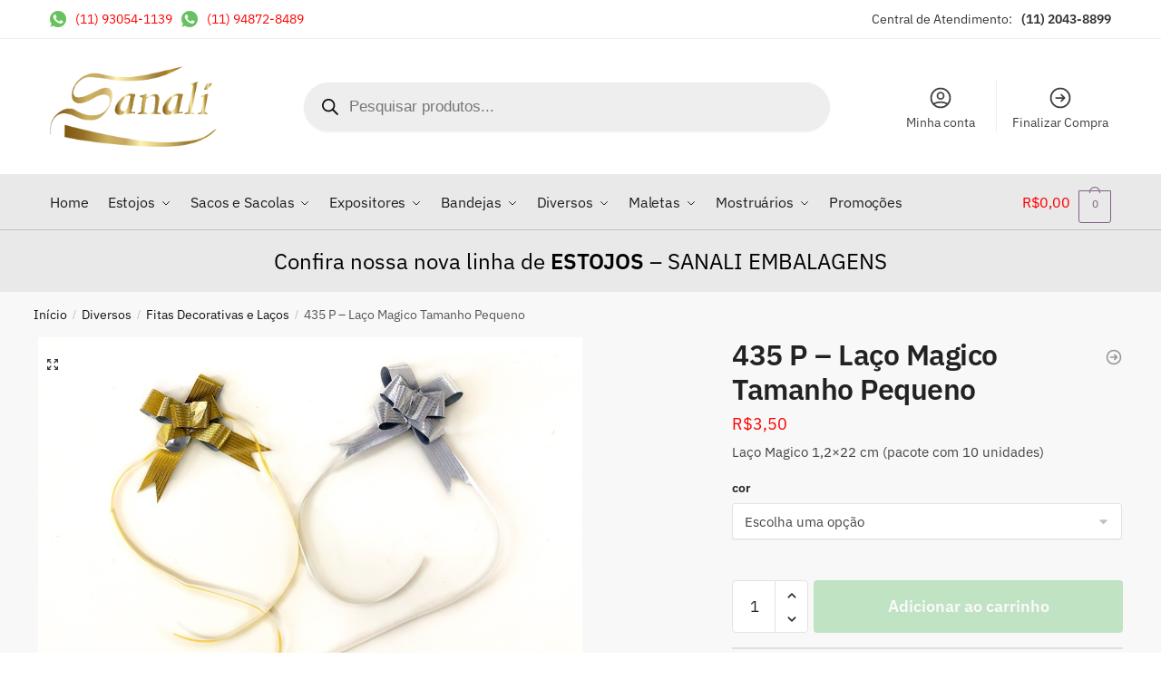

--- FILE ---
content_type: text/html; charset=UTF-8
request_url: https://sanali.com.br/produto/435-p-laco-magico-tamanho-pequeno/
body_size: 156714
content:
<!doctype html>
<html lang="pt-BR">
<head> 
<meta charset="UTF-8">
<meta name="viewport" content="height=device-height, width=device-width, initial-scale=1">
<link rel="profile" href="https://gmpg.org/xfn/11">
<link rel="pingback" href="https://sanali.com.br/xmlrpc.php">

<meta name='robots' content='index, follow, max-image-preview:large, max-snippet:-1, max-video-preview:-1' />

	<!-- This site is optimized with the Yoast SEO plugin v26.8 - https://yoast.com/product/yoast-seo-wordpress/ -->
	<title>435 P - Laço Magico Tamanho Pequeno - Sanali</title>
	<link rel="canonical" href="https://sanali.com.br/produto/435-p-laco-magico-tamanho-pequeno/" />
	<meta property="og:locale" content="pt_BR" />
	<meta property="og:type" content="article" />
	<meta property="og:title" content="435 P - Laço Magico Tamanho Pequeno - Sanali" />
	<meta property="og:description" content="Laço Magico 1,2x22 cm (pacote com 10 unidades)" />
	<meta property="og:url" content="https://sanali.com.br/produto/435-p-laco-magico-tamanho-pequeno/" />
	<meta property="og:site_name" content="Sanali" />
	<meta property="article:modified_time" content="2025-12-12T18:09:40+00:00" />
	<meta property="og:image" content="https://sanali.com.br/wp-content/uploads/2022/02/laco-magico-dourado-e-prata.jpg" />
	<meta property="og:image:width" content="1000" />
	<meta property="og:image:height" content="667" />
	<meta property="og:image:type" content="image/jpeg" />
	<meta name="twitter:card" content="summary_large_image" />
	<meta name="twitter:label1" content="Est. tempo de leitura" />
	<meta name="twitter:data1" content="1 minuto" />
	<script type="application/ld+json" class="yoast-schema-graph">{"@context":"https://schema.org","@graph":[{"@type":"WebPage","@id":"https://sanali.com.br/produto/435-p-laco-magico-tamanho-pequeno/","url":"https://sanali.com.br/produto/435-p-laco-magico-tamanho-pequeno/","name":"435 P - Laço Magico Tamanho Pequeno - Sanali","isPartOf":{"@id":"https://sanali.com.br/#website"},"primaryImageOfPage":{"@id":"https://sanali.com.br/produto/435-p-laco-magico-tamanho-pequeno/#primaryimage"},"image":{"@id":"https://sanali.com.br/produto/435-p-laco-magico-tamanho-pequeno/#primaryimage"},"thumbnailUrl":"https://sanali.com.br/wp-content/uploads/2022/02/laco-magico-dourado-e-prata.jpg","datePublished":"2023-01-23T18:39:09+00:00","dateModified":"2025-12-12T18:09:40+00:00","breadcrumb":{"@id":"https://sanali.com.br/produto/435-p-laco-magico-tamanho-pequeno/#breadcrumb"},"inLanguage":"pt-BR","potentialAction":[{"@type":"ReadAction","target":["https://sanali.com.br/produto/435-p-laco-magico-tamanho-pequeno/"]}]},{"@type":"ImageObject","inLanguage":"pt-BR","@id":"https://sanali.com.br/produto/435-p-laco-magico-tamanho-pequeno/#primaryimage","url":"https://sanali.com.br/wp-content/uploads/2022/02/laco-magico-dourado-e-prata.jpg","contentUrl":"https://sanali.com.br/wp-content/uploads/2022/02/laco-magico-dourado-e-prata.jpg","width":1000,"height":667},{"@type":"BreadcrumbList","@id":"https://sanali.com.br/produto/435-p-laco-magico-tamanho-pequeno/#breadcrumb","itemListElement":[{"@type":"ListItem","position":1,"name":"Home","item":"https://sanali.com.br/"},{"@type":"ListItem","position":2,"name":"Loja","item":"https://sanali.com.br/loja/"},{"@type":"ListItem","position":3,"name":"435 P &#8211; Laço Magico Tamanho Pequeno"}]},{"@type":"WebSite","@id":"https://sanali.com.br/#website","url":"https://sanali.com.br/","name":"Sanali","description":"","publisher":{"@id":"https://sanali.com.br/#organization"},"potentialAction":[{"@type":"SearchAction","target":{"@type":"EntryPoint","urlTemplate":"https://sanali.com.br/?s={search_term_string}"},"query-input":{"@type":"PropertyValueSpecification","valueRequired":true,"valueName":"search_term_string"}}],"inLanguage":"pt-BR"},{"@type":"Organization","@id":"https://sanali.com.br/#organization","name":"Sanali","url":"https://sanali.com.br/","logo":{"@type":"ImageObject","inLanguage":"pt-BR","@id":"https://sanali.com.br/#/schema/logo/image/","url":"https://sanali.com.br/wp-content/uploads/2022/03/02_03-SANALI.png","contentUrl":"https://sanali.com.br/wp-content/uploads/2022/03/02_03-SANALI.png","width":493,"height":239,"caption":"Sanali"},"image":{"@id":"https://sanali.com.br/#/schema/logo/image/"}}]}</script>
	<!-- / Yoast SEO plugin. -->


<link rel="alternate" type="application/rss+xml" title="Feed para Sanali &raquo;" href="https://sanali.com.br/feed/" />
<link rel="alternate" type="application/rss+xml" title="Feed de comentários para Sanali &raquo;" href="https://sanali.com.br/comments/feed/" />
<link rel="alternate" type="application/rss+xml" title="Feed de comentários para Sanali &raquo; 435 P &#8211; Laço Magico Tamanho Pequeno" href="https://sanali.com.br/produto/435-p-laco-magico-tamanho-pequeno/feed/" />
<link rel="alternate" title="oEmbed (JSON)" type="application/json+oembed" href="https://sanali.com.br/wp-json/oembed/1.0/embed?url=https%3A%2F%2Fsanali.com.br%2Fproduto%2F435-p-laco-magico-tamanho-pequeno%2F" />
<link rel="alternate" title="oEmbed (XML)" type="text/xml+oembed" href="https://sanali.com.br/wp-json/oembed/1.0/embed?url=https%3A%2F%2Fsanali.com.br%2Fproduto%2F435-p-laco-magico-tamanho-pequeno%2F&#038;format=xml" />
<style id='wp-img-auto-sizes-contain-inline-css' type='text/css'>
img:is([sizes=auto i],[sizes^="auto," i]){contain-intrinsic-size:3000px 1500px}
/*# sourceURL=wp-img-auto-sizes-contain-inline-css */
</style>
<link rel='stylesheet' id='font-awesome-css' href='https://sanali.com.br/wp-content/plugins/woocommerce-ajax-filters/berocket/assets/css/font-awesome.min.css?ver=6.9' type='text/css' media='all' />
<link rel='stylesheet' id='berocket_aapf_widget-style-css' href='https://sanali.com.br/wp-content/plugins/woocommerce-ajax-filters/assets/frontend/css/fullmain.min.css?ver=1.6.6' type='text/css' media='all' />
<style id='wp-emoji-styles-inline-css' type='text/css'>

	img.wp-smiley, img.emoji {
		display: inline !important;
		border: none !important;
		box-shadow: none !important;
		height: 1em !important;
		width: 1em !important;
		margin: 0 0.07em !important;
		vertical-align: -0.1em !important;
		background: none !important;
		padding: 0 !important;
	}
/*# sourceURL=wp-emoji-styles-inline-css */
</style>
<link rel='stylesheet' id='wp-block-library-css' href='https://sanali.com.br/wp-includes/css/dist/block-library/style.min.css?ver=6.9' type='text/css' media='all' />
<style id='classic-theme-styles-inline-css' type='text/css'>
/*! This file is auto-generated */
.wp-block-button__link{color:#fff;background-color:#32373c;border-radius:9999px;box-shadow:none;text-decoration:none;padding:calc(.667em + 2px) calc(1.333em + 2px);font-size:1.125em}.wp-block-file__button{background:#32373c;color:#fff;text-decoration:none}
/*# sourceURL=/wp-includes/css/classic-themes.min.css */
</style>
<style id='global-styles-inline-css' type='text/css'>
:root{--wp--preset--aspect-ratio--square: 1;--wp--preset--aspect-ratio--4-3: 4/3;--wp--preset--aspect-ratio--3-4: 3/4;--wp--preset--aspect-ratio--3-2: 3/2;--wp--preset--aspect-ratio--2-3: 2/3;--wp--preset--aspect-ratio--16-9: 16/9;--wp--preset--aspect-ratio--9-16: 9/16;--wp--preset--color--black: #000000;--wp--preset--color--cyan-bluish-gray: #abb8c3;--wp--preset--color--white: #ffffff;--wp--preset--color--pale-pink: #f78da7;--wp--preset--color--vivid-red: #cf2e2e;--wp--preset--color--luminous-vivid-orange: #ff6900;--wp--preset--color--luminous-vivid-amber: #fcb900;--wp--preset--color--light-green-cyan: #7bdcb5;--wp--preset--color--vivid-green-cyan: #00d084;--wp--preset--color--pale-cyan-blue: #8ed1fc;--wp--preset--color--vivid-cyan-blue: #0693e3;--wp--preset--color--vivid-purple: #9b51e0;--wp--preset--gradient--vivid-cyan-blue-to-vivid-purple: linear-gradient(135deg,rgb(6,147,227) 0%,rgb(155,81,224) 100%);--wp--preset--gradient--light-green-cyan-to-vivid-green-cyan: linear-gradient(135deg,rgb(122,220,180) 0%,rgb(0,208,130) 100%);--wp--preset--gradient--luminous-vivid-amber-to-luminous-vivid-orange: linear-gradient(135deg,rgb(252,185,0) 0%,rgb(255,105,0) 100%);--wp--preset--gradient--luminous-vivid-orange-to-vivid-red: linear-gradient(135deg,rgb(255,105,0) 0%,rgb(207,46,46) 100%);--wp--preset--gradient--very-light-gray-to-cyan-bluish-gray: linear-gradient(135deg,rgb(238,238,238) 0%,rgb(169,184,195) 100%);--wp--preset--gradient--cool-to-warm-spectrum: linear-gradient(135deg,rgb(74,234,220) 0%,rgb(151,120,209) 20%,rgb(207,42,186) 40%,rgb(238,44,130) 60%,rgb(251,105,98) 80%,rgb(254,248,76) 100%);--wp--preset--gradient--blush-light-purple: linear-gradient(135deg,rgb(255,206,236) 0%,rgb(152,150,240) 100%);--wp--preset--gradient--blush-bordeaux: linear-gradient(135deg,rgb(254,205,165) 0%,rgb(254,45,45) 50%,rgb(107,0,62) 100%);--wp--preset--gradient--luminous-dusk: linear-gradient(135deg,rgb(255,203,112) 0%,rgb(199,81,192) 50%,rgb(65,88,208) 100%);--wp--preset--gradient--pale-ocean: linear-gradient(135deg,rgb(255,245,203) 0%,rgb(182,227,212) 50%,rgb(51,167,181) 100%);--wp--preset--gradient--electric-grass: linear-gradient(135deg,rgb(202,248,128) 0%,rgb(113,206,126) 100%);--wp--preset--gradient--midnight: linear-gradient(135deg,rgb(2,3,129) 0%,rgb(40,116,252) 100%);--wp--preset--font-size--small: 13px;--wp--preset--font-size--medium: 20px;--wp--preset--font-size--large: 36px;--wp--preset--font-size--x-large: 42px;--wp--preset--spacing--20: 0.44rem;--wp--preset--spacing--30: 0.67rem;--wp--preset--spacing--40: 1rem;--wp--preset--spacing--50: 1.5rem;--wp--preset--spacing--60: 2.25rem;--wp--preset--spacing--70: 3.38rem;--wp--preset--spacing--80: 5.06rem;--wp--preset--shadow--natural: 6px 6px 9px rgba(0, 0, 0, 0.2);--wp--preset--shadow--deep: 12px 12px 50px rgba(0, 0, 0, 0.4);--wp--preset--shadow--sharp: 6px 6px 0px rgba(0, 0, 0, 0.2);--wp--preset--shadow--outlined: 6px 6px 0px -3px rgb(255, 255, 255), 6px 6px rgb(0, 0, 0);--wp--preset--shadow--crisp: 6px 6px 0px rgb(0, 0, 0);}:where(.is-layout-flex){gap: 0.5em;}:where(.is-layout-grid){gap: 0.5em;}body .is-layout-flex{display: flex;}.is-layout-flex{flex-wrap: wrap;align-items: center;}.is-layout-flex > :is(*, div){margin: 0;}body .is-layout-grid{display: grid;}.is-layout-grid > :is(*, div){margin: 0;}:where(.wp-block-columns.is-layout-flex){gap: 2em;}:where(.wp-block-columns.is-layout-grid){gap: 2em;}:where(.wp-block-post-template.is-layout-flex){gap: 1.25em;}:where(.wp-block-post-template.is-layout-grid){gap: 1.25em;}.has-black-color{color: var(--wp--preset--color--black) !important;}.has-cyan-bluish-gray-color{color: var(--wp--preset--color--cyan-bluish-gray) !important;}.has-white-color{color: var(--wp--preset--color--white) !important;}.has-pale-pink-color{color: var(--wp--preset--color--pale-pink) !important;}.has-vivid-red-color{color: var(--wp--preset--color--vivid-red) !important;}.has-luminous-vivid-orange-color{color: var(--wp--preset--color--luminous-vivid-orange) !important;}.has-luminous-vivid-amber-color{color: var(--wp--preset--color--luminous-vivid-amber) !important;}.has-light-green-cyan-color{color: var(--wp--preset--color--light-green-cyan) !important;}.has-vivid-green-cyan-color{color: var(--wp--preset--color--vivid-green-cyan) !important;}.has-pale-cyan-blue-color{color: var(--wp--preset--color--pale-cyan-blue) !important;}.has-vivid-cyan-blue-color{color: var(--wp--preset--color--vivid-cyan-blue) !important;}.has-vivid-purple-color{color: var(--wp--preset--color--vivid-purple) !important;}.has-black-background-color{background-color: var(--wp--preset--color--black) !important;}.has-cyan-bluish-gray-background-color{background-color: var(--wp--preset--color--cyan-bluish-gray) !important;}.has-white-background-color{background-color: var(--wp--preset--color--white) !important;}.has-pale-pink-background-color{background-color: var(--wp--preset--color--pale-pink) !important;}.has-vivid-red-background-color{background-color: var(--wp--preset--color--vivid-red) !important;}.has-luminous-vivid-orange-background-color{background-color: var(--wp--preset--color--luminous-vivid-orange) !important;}.has-luminous-vivid-amber-background-color{background-color: var(--wp--preset--color--luminous-vivid-amber) !important;}.has-light-green-cyan-background-color{background-color: var(--wp--preset--color--light-green-cyan) !important;}.has-vivid-green-cyan-background-color{background-color: var(--wp--preset--color--vivid-green-cyan) !important;}.has-pale-cyan-blue-background-color{background-color: var(--wp--preset--color--pale-cyan-blue) !important;}.has-vivid-cyan-blue-background-color{background-color: var(--wp--preset--color--vivid-cyan-blue) !important;}.has-vivid-purple-background-color{background-color: var(--wp--preset--color--vivid-purple) !important;}.has-black-border-color{border-color: var(--wp--preset--color--black) !important;}.has-cyan-bluish-gray-border-color{border-color: var(--wp--preset--color--cyan-bluish-gray) !important;}.has-white-border-color{border-color: var(--wp--preset--color--white) !important;}.has-pale-pink-border-color{border-color: var(--wp--preset--color--pale-pink) !important;}.has-vivid-red-border-color{border-color: var(--wp--preset--color--vivid-red) !important;}.has-luminous-vivid-orange-border-color{border-color: var(--wp--preset--color--luminous-vivid-orange) !important;}.has-luminous-vivid-amber-border-color{border-color: var(--wp--preset--color--luminous-vivid-amber) !important;}.has-light-green-cyan-border-color{border-color: var(--wp--preset--color--light-green-cyan) !important;}.has-vivid-green-cyan-border-color{border-color: var(--wp--preset--color--vivid-green-cyan) !important;}.has-pale-cyan-blue-border-color{border-color: var(--wp--preset--color--pale-cyan-blue) !important;}.has-vivid-cyan-blue-border-color{border-color: var(--wp--preset--color--vivid-cyan-blue) !important;}.has-vivid-purple-border-color{border-color: var(--wp--preset--color--vivid-purple) !important;}.has-vivid-cyan-blue-to-vivid-purple-gradient-background{background: var(--wp--preset--gradient--vivid-cyan-blue-to-vivid-purple) !important;}.has-light-green-cyan-to-vivid-green-cyan-gradient-background{background: var(--wp--preset--gradient--light-green-cyan-to-vivid-green-cyan) !important;}.has-luminous-vivid-amber-to-luminous-vivid-orange-gradient-background{background: var(--wp--preset--gradient--luminous-vivid-amber-to-luminous-vivid-orange) !important;}.has-luminous-vivid-orange-to-vivid-red-gradient-background{background: var(--wp--preset--gradient--luminous-vivid-orange-to-vivid-red) !important;}.has-very-light-gray-to-cyan-bluish-gray-gradient-background{background: var(--wp--preset--gradient--very-light-gray-to-cyan-bluish-gray) !important;}.has-cool-to-warm-spectrum-gradient-background{background: var(--wp--preset--gradient--cool-to-warm-spectrum) !important;}.has-blush-light-purple-gradient-background{background: var(--wp--preset--gradient--blush-light-purple) !important;}.has-blush-bordeaux-gradient-background{background: var(--wp--preset--gradient--blush-bordeaux) !important;}.has-luminous-dusk-gradient-background{background: var(--wp--preset--gradient--luminous-dusk) !important;}.has-pale-ocean-gradient-background{background: var(--wp--preset--gradient--pale-ocean) !important;}.has-electric-grass-gradient-background{background: var(--wp--preset--gradient--electric-grass) !important;}.has-midnight-gradient-background{background: var(--wp--preset--gradient--midnight) !important;}.has-small-font-size{font-size: var(--wp--preset--font-size--small) !important;}.has-medium-font-size{font-size: var(--wp--preset--font-size--medium) !important;}.has-large-font-size{font-size: var(--wp--preset--font-size--large) !important;}.has-x-large-font-size{font-size: var(--wp--preset--font-size--x-large) !important;}
:where(.wp-block-post-template.is-layout-flex){gap: 1.25em;}:where(.wp-block-post-template.is-layout-grid){gap: 1.25em;}
:where(.wp-block-term-template.is-layout-flex){gap: 1.25em;}:where(.wp-block-term-template.is-layout-grid){gap: 1.25em;}
:where(.wp-block-columns.is-layout-flex){gap: 2em;}:where(.wp-block-columns.is-layout-grid){gap: 2em;}
:root :where(.wp-block-pullquote){font-size: 1.5em;line-height: 1.6;}
/*# sourceURL=global-styles-inline-css */
</style>
<link rel='stylesheet' id='contact-form-7-css' href='https://sanali.com.br/wp-content/plugins/contact-form-7/includes/css/styles.css?ver=6.1.4' type='text/css' media='all' />
<link rel='stylesheet' id='rs-plugin-settings-css' href='https://sanali.com.br/wp-content/plugins/revslider/public/assets/css/rs6.css?ver=6.3.9' type='text/css' media='all' />
<style id='rs-plugin-settings-inline-css' type='text/css'>
#rs-demo-id {}
/*# sourceURL=rs-plugin-settings-inline-css */
</style>
<link rel='stylesheet' id='wc-oosm-front-css-css' href='https://sanali.com.br/wp-content/plugins/woocommerce-out-of-stock-message/scripts/wc-oosm-frontend.css?ver=6.9' type='text/css' media='all' />
<link rel='stylesheet' id='photoswipe-css' href='https://sanali.com.br/wp-content/plugins/woocommerce/assets/css/photoswipe/photoswipe.min.css?ver=10.4.3' type='text/css' media='all' />
<link rel='stylesheet' id='photoswipe-default-skin-css' href='https://sanali.com.br/wp-content/plugins/woocommerce/assets/css/photoswipe/default-skin/default-skin.min.css?ver=10.4.3' type='text/css' media='all' />
<style id='woocommerce-inline-inline-css' type='text/css'>
.woocommerce form .form-row .required { visibility: visible; }
/*# sourceURL=woocommerce-inline-inline-css */
</style>
<link rel='stylesheet' id='wc_shipping_simulator_form-css' href='https://sanali.com.br/wp-content/plugins/shipping-simulator-for-woocommerce/assets/css/form.min.css?ver=2.4.1' type='text/css' media='all' />
<link rel='stylesheet' id='dgwt-wcas-style-css' href='https://sanali.com.br/wp-content/plugins/ajax-search-for-woocommerce/assets/css/style.min.css?ver=1.28.1' type='text/css' media='all' />
<link rel='stylesheet' id='shoptimizer-main-min-css' href='https://sanali.com.br/wp-content/themes/shoptimizer/assets/css/main/main.min.css?ver=2.5.5' type='text/css' media='all' />
<link rel='stylesheet' id='shoptimizer-product-min-css' href='https://sanali.com.br/wp-content/themes/shoptimizer/assets/css/main/product.min.css?ver=2.5.5' type='text/css' media='all' />
<link rel='stylesheet' id='shoptimizer-comments-min-css' href='https://sanali.com.br/wp-content/themes/shoptimizer/assets/css/main/comments.min.css?ver=2.5.5' type='text/css' media='all' />
<link rel='stylesheet' id='shoptimizer-style-css' href='https://sanali.com.br/wp-content/themes/shoptimizer/style.css?ver=6.9' type='text/css' media='all' />
<link rel='stylesheet' id='newsletter-css' href='https://sanali.com.br/wp-content/plugins/newsletter/style.css?ver=9.1.1' type='text/css' media='all' />
<link rel='stylesheet' id='shoptimizer-woocommerce-min-css' href='https://sanali.com.br/wp-content/themes/shoptimizer/assets/css/main/woocommerce.min.css?ver=2.5.5' type='text/css' media='all' />
<script type="text/javascript" src="https://sanali.com.br/wp-includes/js/jquery/jquery.min.js?ver=3.7.1" id="jquery-core-js"></script>
<script type="text/javascript" src="https://sanali.com.br/wp-includes/js/jquery/jquery-migrate.min.js?ver=3.4.1" id="jquery-migrate-js"></script>
<script type="text/javascript" src="https://sanali.com.br/wp-content/plugins/revslider/public/assets/js/rbtools.min.js?ver=6.3.9" id="tp-tools-js"></script>
<script type="text/javascript" src="https://sanali.com.br/wp-content/plugins/revslider/public/assets/js/rs6.min.js?ver=6.3.9" id="revmin-js"></script>
<script type="text/javascript" src="https://sanali.com.br/wp-content/plugins/woocommerce/assets/js/jquery-blockui/jquery.blockUI.min.js?ver=2.7.0-wc.10.4.3" id="wc-jquery-blockui-js" defer="defer" data-wp-strategy="defer"></script>
<script type="text/javascript" id="wc-add-to-cart-js-extra">
/* <![CDATA[ */
var wc_add_to_cart_params = {"ajax_url":"/wp-admin/admin-ajax.php","wc_ajax_url":"/?wc-ajax=%%endpoint%%","i18n_view_cart":"Ver carrinho","cart_url":"https://sanali.com.br/carrinho/","is_cart":"","cart_redirect_after_add":"no"};
//# sourceURL=wc-add-to-cart-js-extra
/* ]]> */
</script>
<script type="text/javascript" src="https://sanali.com.br/wp-content/plugins/woocommerce/assets/js/frontend/add-to-cart.min.js?ver=10.4.3" id="wc-add-to-cart-js" defer="defer" data-wp-strategy="defer"></script>
<script type="text/javascript" src="https://sanali.com.br/wp-content/plugins/woocommerce/assets/js/zoom/jquery.zoom.min.js?ver=1.7.21-wc.10.4.3" id="wc-zoom-js" defer="defer" data-wp-strategy="defer"></script>
<script type="text/javascript" src="https://sanali.com.br/wp-content/plugins/woocommerce/assets/js/flexslider/jquery.flexslider.min.js?ver=2.7.2-wc.10.4.3" id="wc-flexslider-js" defer="defer" data-wp-strategy="defer"></script>
<script type="text/javascript" src="https://sanali.com.br/wp-content/plugins/woocommerce/assets/js/photoswipe/photoswipe.min.js?ver=4.1.1-wc.10.4.3" id="wc-photoswipe-js" defer="defer" data-wp-strategy="defer"></script>
<script type="text/javascript" src="https://sanali.com.br/wp-content/plugins/woocommerce/assets/js/photoswipe/photoswipe-ui-default.min.js?ver=4.1.1-wc.10.4.3" id="wc-photoswipe-ui-default-js" defer="defer" data-wp-strategy="defer"></script>
<script type="text/javascript" id="wc-single-product-js-extra">
/* <![CDATA[ */
var wc_single_product_params = {"i18n_required_rating_text":"Selecione uma classifica\u00e7\u00e3o","i18n_rating_options":["1 de 5 estrelas","2 de 5 estrelas","3 de 5 estrelas","4 de 5 estrelas","5 de 5 estrelas"],"i18n_product_gallery_trigger_text":"Ver galeria de imagens em tela cheia","review_rating_required":"yes","flexslider":{"rtl":false,"animation":"slide","smoothHeight":true,"directionNav":true,"controlNav":"thumbnails","slideshow":false,"animationSpeed":500,"animationLoop":false,"allowOneSlide":false},"zoom_enabled":"1","zoom_options":[],"photoswipe_enabled":"1","photoswipe_options":{"shareEl":false,"closeOnScroll":false,"history":false,"hideAnimationDuration":0,"showAnimationDuration":0},"flexslider_enabled":"1"};
//# sourceURL=wc-single-product-js-extra
/* ]]> */
</script>
<script type="text/javascript" src="https://sanali.com.br/wp-content/plugins/woocommerce/assets/js/frontend/single-product.min.js?ver=10.4.3" id="wc-single-product-js" defer="defer" data-wp-strategy="defer"></script>
<script type="text/javascript" src="https://sanali.com.br/wp-content/plugins/woocommerce/assets/js/js-cookie/js.cookie.min.js?ver=2.1.4-wc.10.4.3" id="wc-js-cookie-js" defer="defer" data-wp-strategy="defer"></script>
<script type="text/javascript" id="woocommerce-js-extra">
/* <![CDATA[ */
var woocommerce_params = {"ajax_url":"/wp-admin/admin-ajax.php","wc_ajax_url":"/?wc-ajax=%%endpoint%%","i18n_password_show":"Mostrar senha","i18n_password_hide":"Ocultar senha"};
//# sourceURL=woocommerce-js-extra
/* ]]> */
</script>
<script type="text/javascript" src="https://sanali.com.br/wp-content/plugins/woocommerce/assets/js/frontend/woocommerce.min.js?ver=10.4.3" id="woocommerce-js" defer="defer" data-wp-strategy="defer"></script>
<script type="text/javascript" defer data-cfasync="false" src="https://sanali.com.br/wp-content/plugins/shipping-simulator-for-woocommerce/assets/js/form.min.js?ver=2.4.1" id="wc_shipping_simulator_form-js"></script>
<link rel="https://api.w.org/" href="https://sanali.com.br/wp-json/" /><link rel="alternate" title="JSON" type="application/json" href="https://sanali.com.br/wp-json/wp/v2/product/20180" /><link rel="EditURI" type="application/rsd+xml" title="RSD" href="https://sanali.com.br/xmlrpc.php?rsd" />
<meta name="generator" content="WordPress 6.9" />
<meta name="generator" content="WooCommerce 10.4.3" />
<link rel='shortlink' href='https://sanali.com.br/?p=20180' />
<style></style>		<style>
			.dgwt-wcas-ico-magnifier,.dgwt-wcas-ico-magnifier-handler{max-width:20px}.dgwt-wcas-search-wrapp{max-width:600px}		</style>
		
	<noscript><style>.woocommerce-product-gallery{ opacity: 1 !important; }</style></noscript>
	<meta name="generator" content="Elementor 3.34.2; features: additional_custom_breakpoints; settings: css_print_method-internal, google_font-enabled, font_display-auto">
<style type="text/css">.recentcomments a{display:inline !important;padding:0 !important;margin:0 !important;}</style>			<style>
				.e-con.e-parent:nth-of-type(n+4):not(.e-lazyloaded):not(.e-no-lazyload),
				.e-con.e-parent:nth-of-type(n+4):not(.e-lazyloaded):not(.e-no-lazyload) * {
					background-image: none !important;
				}
				@media screen and (max-height: 1024px) {
					.e-con.e-parent:nth-of-type(n+3):not(.e-lazyloaded):not(.e-no-lazyload),
					.e-con.e-parent:nth-of-type(n+3):not(.e-lazyloaded):not(.e-no-lazyload) * {
						background-image: none !important;
					}
				}
				@media screen and (max-height: 640px) {
					.e-con.e-parent:nth-of-type(n+2):not(.e-lazyloaded):not(.e-no-lazyload),
					.e-con.e-parent:nth-of-type(n+2):not(.e-lazyloaded):not(.e-no-lazyload) * {
						background-image: none !important;
					}
				}
			</style>
			<meta name="generator" content="Powered by Slider Revolution 6.3.9 - responsive, Mobile-Friendly Slider Plugin for WordPress with comfortable drag and drop interface." />
<script type="text/javascript">function setREVStartSize(e){
			//window.requestAnimationFrame(function() {				 
				window.RSIW = window.RSIW===undefined ? window.innerWidth : window.RSIW;	
				window.RSIH = window.RSIH===undefined ? window.innerHeight : window.RSIH;	
				try {								
					var pw = document.getElementById(e.c).parentNode.offsetWidth,
						newh;
					pw = pw===0 || isNaN(pw) ? window.RSIW : pw;
					e.tabw = e.tabw===undefined ? 0 : parseInt(e.tabw);
					e.thumbw = e.thumbw===undefined ? 0 : parseInt(e.thumbw);
					e.tabh = e.tabh===undefined ? 0 : parseInt(e.tabh);
					e.thumbh = e.thumbh===undefined ? 0 : parseInt(e.thumbh);
					e.tabhide = e.tabhide===undefined ? 0 : parseInt(e.tabhide);
					e.thumbhide = e.thumbhide===undefined ? 0 : parseInt(e.thumbhide);
					e.mh = e.mh===undefined || e.mh=="" || e.mh==="auto" ? 0 : parseInt(e.mh,0);		
					if(e.layout==="fullscreen" || e.l==="fullscreen") 						
						newh = Math.max(e.mh,window.RSIH);					
					else{					
						e.gw = Array.isArray(e.gw) ? e.gw : [e.gw];
						for (var i in e.rl) if (e.gw[i]===undefined || e.gw[i]===0) e.gw[i] = e.gw[i-1];					
						e.gh = e.el===undefined || e.el==="" || (Array.isArray(e.el) && e.el.length==0)? e.gh : e.el;
						e.gh = Array.isArray(e.gh) ? e.gh : [e.gh];
						for (var i in e.rl) if (e.gh[i]===undefined || e.gh[i]===0) e.gh[i] = e.gh[i-1];
											
						var nl = new Array(e.rl.length),
							ix = 0,						
							sl;					
						e.tabw = e.tabhide>=pw ? 0 : e.tabw;
						e.thumbw = e.thumbhide>=pw ? 0 : e.thumbw;
						e.tabh = e.tabhide>=pw ? 0 : e.tabh;
						e.thumbh = e.thumbhide>=pw ? 0 : e.thumbh;					
						for (var i in e.rl) nl[i] = e.rl[i]<window.RSIW ? 0 : e.rl[i];
						sl = nl[0];									
						for (var i in nl) if (sl>nl[i] && nl[i]>0) { sl = nl[i]; ix=i;}															
						var m = pw>(e.gw[ix]+e.tabw+e.thumbw) ? 1 : (pw-(e.tabw+e.thumbw)) / (e.gw[ix]);					
						newh =  (e.gh[ix] * m) + (e.tabh + e.thumbh);
					}				
					if(window.rs_init_css===undefined) window.rs_init_css = document.head.appendChild(document.createElement("style"));					
					document.getElementById(e.c).height = newh+"px";
					window.rs_init_css.innerHTML += "#"+e.c+"_wrapper { height: "+newh+"px }";				
				} catch(e){
					console.log("Failure at Presize of Slider:" + e)
				}					   
			//});
		  };</script>
		<style type="text/css" id="wp-custom-css">
			.woocommerce-Price-amount{color:red;}
body .main-navigation ul.menu li.menu-item-has-children.full-width>.sub-menu-wrapper li a.button, body ul.products li.product .added_to_cart, body ul.products li.product .button{float:left;display:flex-end;}
.wl .elementor-11504 .elementor-element.elementor-element-f66857d .wl-sc-product-info h2.wl-sc-price ins, .wl .elementor-11504 .elementor-element.elementor-element-f66857d .wl-sc-product-info h2.wl-sc-price > .amount {color:red;}
.header-widget-region{
	border-top:1px solid #c1c1c1;
}
.wcpix-instructions {
    font-weight: bold;
    font-size: 22px;
}		</style>
		<style id="kirki-inline-styles">.site-header .custom-logo-link img{height:89px;}.is_stuck .logo-mark{width:60px;}.is_stuck .primary-navigation.with-logo .menu-primary-menu-container{margin-left:60px;}.price ins, .summary .yith-wcwl-add-to-wishlist a:before, .site .commercekit-wishlist a i:before, .commercekit-wishlist-table .price, .commercekit-wishlist-table .price ins, .commercekit-ajs-product-price, .commercekit-ajs-product-price ins, .widget-area .widget.widget_categories a:hover, #secondary .widget ul li a:hover, #secondary.widget-area .widget li.chosen a, .widget-area .widget a:hover, #secondary .widget_recent_comments ul li a:hover, .woocommerce-pagination .page-numbers li .page-numbers.current, div.product p.price, body:not(.mobile-toggled) .main-navigation ul.menu li.full-width.menu-item-has-children ul li.highlight > a, body:not(.mobile-toggled) .main-navigation ul.menu li.full-width.menu-item-has-children ul li.highlight > a:hover, #secondary .widget ins span.amount, #secondary .widget ins span.amount span, .search-results article h2 a:hover{color:#816183;}.spinner > div, .widget_price_filter .ui-slider .ui-slider-range, .widget_price_filter .ui-slider .ui-slider-handle, #page .woocommerce-tabs ul.tabs li span, #secondary.widget-area .widget .tagcloud a:hover, .widget-area .widget.widget_product_tag_cloud a:hover, footer .mc4wp-form input[type="submit"], #payment .payment_methods li.woocommerce-PaymentMethod > input[type=radio]:first-child:checked + label:before, #payment .payment_methods li.wc_payment_method > input[type=radio]:first-child:checked + label:before, #shipping_method > li > input[type=radio]:first-child:checked + label:before, ul#shipping_method li:only-child label:before, .image-border .elementor-image:after, ul.products li.product .yith-wcwl-wishlistexistsbrowse a:before, ul.products li.product .yith-wcwl-wishlistaddedbrowse a:before, ul.products li.product .yith-wcwl-add-button a:before, .summary .yith-wcwl-add-to-wishlist a:before, .commercekit-wishlist a em.cg-wishlist-t:before, .commercekit-wishlist a em.cg-wishlist:before, .site .commercekit-wishlist a i:before, .summary .commercekit-wishlist a i.cg-wishlist-t:before, #page .woocommerce-tabs ul.tabs li a span, .commercekit-atc-tab-links li a span, .main-navigation ul li a span strong, .widget_layered_nav ul.woocommerce-widget-layered-nav-list li.chosen:before{background-color:#816183;}.woocommerce-tabs .tabs li a::after, .commercekit-atc-tab-links li a:after{border-color:#816183;}a{color:#3077d0;}a:hover{color:#111;}body{background-color:#fff;}.col-full.topbar-wrapper{background-color:#fff;border-bottom-color:#eee;}.top-bar, .top-bar a{color:#323232;}body:not(.header-4) .site-header, .header-4-container{background-color:#fff;}.fa.menu-item, .ri.menu-item{border-left-color:#eee;}.header-4 .search-trigger span{border-right-color:#eee;}.header-widget-region{background-color:#e9e9e9;}.header-widget-region, .header-widget-region a{color:#000000;}button:not(.components-button), .button, .button:hover, input[type=submit], ul.products li.product .button, ul.products li.product .added_to_cart, .site .widget_shopping_cart a.button.checkout, .woocommerce #respond input#submit.alt, .main-navigation ul.menu ul li a.button, .main-navigation ul.menu ul li a.button:hover, body .main-navigation ul.menu li.menu-item-has-children.full-width > .sub-menu-wrapper li a.button:hover, .main-navigation ul.menu li.menu-item-has-children.full-width > .sub-menu-wrapper li:hover a.added_to_cart, .site div.wpforms-container-full .wpforms-form button[type=submit], .product .cart .single_add_to_cart_button, .woocommerce-cart p.return-to-shop a, .elementor-row .feature p a, .image-feature figcaption span{color:#fff;}.single-product div.product form.cart .button.added::before{background-color:#fff;}button:not(.components-button), .button, input[type=submit], ul.products li.product .button, .woocommerce #respond input#submit.alt, .product .cart .single_add_to_cart_button, .widget_shopping_cart a.button.checkout, .main-navigation ul.menu li.menu-item-has-children.full-width > .sub-menu-wrapper li a.added_to_cart, .site div.wpforms-container-full .wpforms-form button[type=submit], ul.products li.product .added_to_cart, .woocommerce-cart p.return-to-shop a, .elementor-row .feature a, .image-feature figcaption span{background-color:#3bb54a;}.widget_shopping_cart a.button.checkout{border-color:#3bb54a;}button:not(.components-button):hover, .button:hover, [type="submit"]:hover, ul.products li.product .button:hover, #place_order[type="submit"]:hover, body .woocommerce #respond input#submit.alt:hover, .product .cart .single_add_to_cart_button:hover, .main-navigation ul.menu li.menu-item-has-children.full-width > .sub-menu-wrapper li a.added_to_cart:hover, .site div.wpforms-container-full .wpforms-form button[type=submit]:hover, .site div.wpforms-container-full .wpforms-form button[type=submit]:focus, ul.products li.product .added_to_cart:hover, .widget_shopping_cart a.button.checkout:hover, .woocommerce-cart p.return-to-shop a:hover{background-color:#009245;}.widget_shopping_cart a.button.checkout:hover{border-color:#009245;}.onsale, .product-label{background-color:#3bb54a;color:#fff;}.content-area .summary .onsale{color:#3bb54a;}.summary .product-label:before, .product-details-wrapper .product-label:before{border-right-color:#3bb54a;}.entry-content .testimonial-entry-title:after, .cart-summary .widget li strong::before, p.stars.selected a.active::before, p.stars:hover a::before, p.stars.selected a:not(.active)::before{color:#ee9e13;}.star-rating > span:before{background-color:#ee9e13;}header.woocommerce-products-header, .shoptimizer-category-banner{background-color:#efeee3;}.term-description p, .term-description a, .term-description a:hover, .shoptimizer-category-banner h1, .shoptimizer-category-banner .taxonomy-description p{color:#222;}.single-product .site-content .col-full{background-color:#f8f8f8;}.call-back-feature a{background-color:#dc9814;color:#fff;}ul.checkout-bar:before, .woocommerce-checkout .checkout-bar li.active:after, ul.checkout-bar li.visited:after{background-color:#3bb54a;}.below-content .widget .ri{color:#999;}.below-content .widget svg{stroke:#999;}footer.site-footer, footer.copyright{background-color:#e9e9e9;color:#404040;}.site footer.site-footer .widget .widget-title, .site-footer .widget.widget_block h2{color:#353535;}footer.site-footer a:not(.button), footer.copyright a{color:#595959;}footer.site-footer a:not(.button):hover, footer.copyright a:hover{color:#fff;}footer.site-footer li a:after{border-color:#fff;}.top-bar{font-size:14px;}.menu-primary-menu-container > ul > li > a span:before{border-color:#816183;}.secondary-navigation .menu a, .ri.menu-item:before, .fa.menu-item:before{color:#404040;}.secondary-navigation .icon-wrapper svg{stroke:#404040;}.site-header-cart a.cart-contents .count, .site-header-cart a.cart-contents .count:after{border-color:#816183;}.site-header-cart a.cart-contents .count, .shoptimizer-cart-icon i{color:#816183;}.site-header-cart a.cart-contents:hover .count, .site-header-cart a.cart-contents:hover .count{background-color:#816183;}.site-header-cart .cart-contents{color:#000000;}.header-widget-region .widget{padding-top:15px;padding-bottom:15px;}.site .header-widget-region p{font-size:24px;}.col-full, .single-product .site-content .shoptimizer-sticky-add-to-cart .col-full, body .woocommerce-message, .single-product .site-content .commercekit-sticky-add-to-cart .col-full{max-width:1170px;}.product-details-wrapper, .single-product .woocommerce-Tabs-panel, .single-product .archive-header .woocommerce-breadcrumb, .related.products, #sspotReviews, .upsells.products, .composite_summary, .composite_wrap{max-width:calc(1170px + 5.2325em);}.main-navigation ul li.menu-item-has-children.full-width .container, .single-product .woocommerce-error{max-width:1170px;}.below-content .col-full, footer .col-full{max-width:calc(1170px + 40px);}#secondary{width:17%;}.content-area{width:76%;}body, button, input, select, option, textarea, h6{font-family:IBM Plex Sans;font-size:16px;font-weight:400;color:#444;}.menu-primary-menu-container > ul > li > a, .site-header-cart .cart-contents{font-family:IBM Plex Sans;font-size:16px;font-weight:400;letter-spacing:-0.1px;text-transform:none;}.main-navigation ul.menu ul li > a, .main-navigation ul.nav-menu ul li > a{font-family:IBM Plex Sans;font-size:15px;font-weight:400;text-transform:none;}.main-navigation ul.menu li.menu-item-has-children.full-width > .sub-menu-wrapper li.menu-item-has-children > a, .main-navigation ul.menu li.menu-item-has-children.full-width > .sub-menu-wrapper li.heading > a{font-family:IBM Plex Sans;font-size:16px;font-weight:600;letter-spacing:-0.1px;text-transform:none;color:#111;}.entry-content{font-family:IBM Plex Sans;font-size:17px;font-weight:400;line-height:1.5;text-transform:none;color:#444;}h1{font-family:IBM Plex Sans;font-size:40px;font-weight:600;letter-spacing:-0.5px;line-height:1.3;text-transform:none;color:#222;}h2{font-family:IBM Plex Sans;font-size:30px;font-weight:600;letter-spacing:-0.5px;line-height:1.25;text-transform:none;color:#222;}h3{font-family:IBM Plex Sans;font-size:24px;font-weight:600;letter-spacing:0px;line-height:1.45;text-transform:none;color:#222;}h4{font-family:IBM Plex Sans;font-size:20px;font-weight:600;letter-spacing:0px;line-height:1.4;text-transform:none;color:#222;}h5{font-family:IBM Plex Sans;font-size:18px;font-weight:600;letter-spacing:0px;line-height:1.4;text-transform:none;color:#222;}blockquote p{font-family:IBM Plex Sans;font-size:20px;font-weight:400;line-height:1.45;text-transform:none;color:#222;}.widget .widget-title, .widget .widgettitle, .widget.widget_block h2{font-family:IBM Plex Sans;font-size:15px;font-weight:600;letter-spacing:0px;line-height:1.5;text-transform:uppercase;}body.single-post h1{font-family:IBM Plex Sans;font-size:36px;font-weight:600;letter-spacing:-0.6px;line-height:1.24;text-transform:none;}.term-description, .shoptimizer-category-banner .taxonomy-description{font-family:IBM Plex Sans;font-size:17px;font-weight:400;letter-spacing:-0.1px;line-height:1.5;text-transform:none;}.content-area ul.products li.product .woocommerce-loop-product__title, .content-area ul.products li.product h2, ul.products li.product .woocommerce-loop-product__title, ul.products li.product .woocommerce-loop-product__title, .main-navigation ul.menu ul li.product .woocommerce-loop-product__title a{font-family:IBM Plex Sans;font-size:15px;font-weight:600;letter-spacing:0px;line-height:1.3;text-transform:none;}.summary h1{font-family:IBM Plex Sans;font-size:32px;font-weight:600;letter-spacing:-0.5px;line-height:1.2;text-transform:none;}body .woocommerce #respond input#submit.alt, body .woocommerce a.button.alt, body .woocommerce button.button.alt, body .woocommerce input.button.alt, .product .cart .single_add_to_cart_button, .shoptimizer-sticky-add-to-cart__content-button a.button, .widget_shopping_cart a.button.checkout, #cgkit-tab-commercekit-sticky-atc-title button, #cgkit-mobile-commercekit-sticky-atc button{font-family:IBM Plex Sans;font-size:18px;font-weight:600;letter-spacing:0px;text-transform:none;}@media (max-width: 992px){.main-header, .site-branding{height:70px;}.main-header .site-header-cart{top:calc(-14px + 70px / 2);}.commercekit-atc-sticky-tabs{top:calc(70px - 1px);}.m-search-bh .commercekit-atc-sticky-tabs{top:calc(70px + 60px - 1px);}body.theme-shoptimizer .site-header .custom-logo-link img, body.wp-custom-logo .site-header .custom-logo-link img{height:22px;}.m-search-bh .site-search, .m-search-toggled .site-search, .site-branding button.menu-toggle, .site-branding button.menu-toggle:hover{background-color:#fff;}.menu-toggle .bar, .site-header-cart a.cart-contents:hover .count{background-color:#111;}.menu-toggle .bar-text, .menu-toggle:hover .bar-text, .site-header-cart a.cart-contents .count{color:#111;}.mobile-search-toggle svg, .mobile-myaccount svg{stroke:#111;}.site-header-cart a.cart-contents:hover .count{background-color:#816183;}.site-header-cart a.cart-contents:not(:hover) .count{color:#816183;}.shoptimizer-cart-icon svg{stroke:#816183;}.site-header .site-header-cart a.cart-contents .count, .site-header-cart a.cart-contents .count:after{border-color:#816183;}.col-full-nav{background-color:#fff;}.main-navigation ul li a, body .main-navigation ul.menu > li.menu-item-has-children > span.caret::after, .main-navigation .woocommerce-loop-product__title, .main-navigation ul.menu li.product, body .main-navigation ul.menu li.menu-item-has-children.full-width>.sub-menu-wrapper li h6 a, body .main-navigation ul.menu li.menu-item-has-children.full-width>.sub-menu-wrapper li h6 a:hover, .main-navigation ul.products li.product .price, body .main-navigation ul.menu li.menu-item-has-children li.menu-item-has-children span.caret, body.mobile-toggled .main-navigation ul.menu li.menu-item-has-children.full-width > .sub-menu-wrapper li p.product__categories a, body.mobile-toggled ul.products li.product p.product__categories a, body li.menu-item-product p.product__categories, main-navigation ul.menu li.menu-item-has-children.full-width > .sub-menu-wrapper li.menu-item-has-children > a, .main-navigation ul.menu li.menu-item-has-children.full-width > .sub-menu-wrapper li.heading > a, .mobile-extra, .mobile-extra h4, .mobile-extra a:not(.button){color:#222;}.main-navigation ul.menu li.menu-item-has-children span.caret::after{background-color:#222;}.main-navigation ul.menu > li.menu-item-has-children.dropdown-open > .sub-menu-wrapper{border-bottom-color:#eee;}}@media (min-width: 993px){.col-full-nav{background-color:#e9e9e9;}.col-full.main-header{padding-top:30px;padding-bottom:30px;}.menu-primary-menu-container > ul > li > a, .site-header-cart, .logo-mark{line-height:60px;}.site-header-cart, .menu-primary-menu-container > ul > li.menu-button{height:60px;}.menu-primary-menu-container > ul > li > a{color:#1f1e1e;}.main-navigation ul.menu > li.menu-item-has-children > a::after{background-color:#1f1e1e;}.menu-primary-menu-container > ul.menu:hover > li > a{opacity:0.65;}.main-navigation ul.menu ul.sub-menu{background-color:#fff;}.main-navigation ul.menu ul li a, .main-navigation ul.nav-menu ul li a{color:#323232;}.main-navigation ul.menu ul a:hover{color:#816183;}.shoptimizer-cart-icon svg{stroke:#816183;}.site-header-cart a.cart-contents:hover .count{color:#fff;}body.header-4:not(.full-width-header) .header-4-inner, .summary form.cart.commercekit_sticky-atc .commercekit-pdp-sticky-inner, .commercekit-atc-sticky-tabs ul.commercekit-atc-tab-links{max-width:1170px;}}@media (min-width: 992px){.top-bar .textwidget{padding-top:10px;padding-bottom:10px;}}/* cyrillic-ext */
@font-face {
  font-family: 'IBM Plex Sans';
  font-style: normal;
  font-weight: 400;
  font-stretch: 100%;
  font-display: swap;
  src: url(https://sanali.com.br/wp-content/fonts/ibm-plex-sans/zYXzKVElMYYaJe8bpLHnCwDKr932-G7dytD-Dmu1syxTKYbABA.woff2) format('woff2');
  unicode-range: U+0460-052F, U+1C80-1C8A, U+20B4, U+2DE0-2DFF, U+A640-A69F, U+FE2E-FE2F;
}
/* cyrillic */
@font-face {
  font-family: 'IBM Plex Sans';
  font-style: normal;
  font-weight: 400;
  font-stretch: 100%;
  font-display: swap;
  src: url(https://sanali.com.br/wp-content/fonts/ibm-plex-sans/zYXzKVElMYYaJe8bpLHnCwDKr932-G7dytD-Dmu1syxaKYbABA.woff2) format('woff2');
  unicode-range: U+0301, U+0400-045F, U+0490-0491, U+04B0-04B1, U+2116;
}
/* greek */
@font-face {
  font-family: 'IBM Plex Sans';
  font-style: normal;
  font-weight: 400;
  font-stretch: 100%;
  font-display: swap;
  src: url(https://sanali.com.br/wp-content/fonts/ibm-plex-sans/zYXzKVElMYYaJe8bpLHnCwDKr932-G7dytD-Dmu1syxdKYbABA.woff2) format('woff2');
  unicode-range: U+0370-0377, U+037A-037F, U+0384-038A, U+038C, U+038E-03A1, U+03A3-03FF;
}
/* vietnamese */
@font-face {
  font-family: 'IBM Plex Sans';
  font-style: normal;
  font-weight: 400;
  font-stretch: 100%;
  font-display: swap;
  src: url(https://sanali.com.br/wp-content/fonts/ibm-plex-sans/zYXzKVElMYYaJe8bpLHnCwDKr932-G7dytD-Dmu1syxRKYbABA.woff2) format('woff2');
  unicode-range: U+0102-0103, U+0110-0111, U+0128-0129, U+0168-0169, U+01A0-01A1, U+01AF-01B0, U+0300-0301, U+0303-0304, U+0308-0309, U+0323, U+0329, U+1EA0-1EF9, U+20AB;
}
/* latin-ext */
@font-face {
  font-family: 'IBM Plex Sans';
  font-style: normal;
  font-weight: 400;
  font-stretch: 100%;
  font-display: swap;
  src: url(https://sanali.com.br/wp-content/fonts/ibm-plex-sans/zYXzKVElMYYaJe8bpLHnCwDKr932-G7dytD-Dmu1syxQKYbABA.woff2) format('woff2');
  unicode-range: U+0100-02BA, U+02BD-02C5, U+02C7-02CC, U+02CE-02D7, U+02DD-02FF, U+0304, U+0308, U+0329, U+1D00-1DBF, U+1E00-1E9F, U+1EF2-1EFF, U+2020, U+20A0-20AB, U+20AD-20C0, U+2113, U+2C60-2C7F, U+A720-A7FF;
}
/* latin */
@font-face {
  font-family: 'IBM Plex Sans';
  font-style: normal;
  font-weight: 400;
  font-stretch: 100%;
  font-display: swap;
  src: url(https://sanali.com.br/wp-content/fonts/ibm-plex-sans/zYXzKVElMYYaJe8bpLHnCwDKr932-G7dytD-Dmu1syxeKYY.woff2) format('woff2');
  unicode-range: U+0000-00FF, U+0131, U+0152-0153, U+02BB-02BC, U+02C6, U+02DA, U+02DC, U+0304, U+0308, U+0329, U+2000-206F, U+20AC, U+2122, U+2191, U+2193, U+2212, U+2215, U+FEFF, U+FFFD;
}
/* cyrillic-ext */
@font-face {
  font-family: 'IBM Plex Sans';
  font-style: normal;
  font-weight: 600;
  font-stretch: 100%;
  font-display: swap;
  src: url(https://sanali.com.br/wp-content/fonts/ibm-plex-sans/zYXzKVElMYYaJe8bpLHnCwDKr932-G7dytD-Dmu1syxTKYbABA.woff2) format('woff2');
  unicode-range: U+0460-052F, U+1C80-1C8A, U+20B4, U+2DE0-2DFF, U+A640-A69F, U+FE2E-FE2F;
}
/* cyrillic */
@font-face {
  font-family: 'IBM Plex Sans';
  font-style: normal;
  font-weight: 600;
  font-stretch: 100%;
  font-display: swap;
  src: url(https://sanali.com.br/wp-content/fonts/ibm-plex-sans/zYXzKVElMYYaJe8bpLHnCwDKr932-G7dytD-Dmu1syxaKYbABA.woff2) format('woff2');
  unicode-range: U+0301, U+0400-045F, U+0490-0491, U+04B0-04B1, U+2116;
}
/* greek */
@font-face {
  font-family: 'IBM Plex Sans';
  font-style: normal;
  font-weight: 600;
  font-stretch: 100%;
  font-display: swap;
  src: url(https://sanali.com.br/wp-content/fonts/ibm-plex-sans/zYXzKVElMYYaJe8bpLHnCwDKr932-G7dytD-Dmu1syxdKYbABA.woff2) format('woff2');
  unicode-range: U+0370-0377, U+037A-037F, U+0384-038A, U+038C, U+038E-03A1, U+03A3-03FF;
}
/* vietnamese */
@font-face {
  font-family: 'IBM Plex Sans';
  font-style: normal;
  font-weight: 600;
  font-stretch: 100%;
  font-display: swap;
  src: url(https://sanali.com.br/wp-content/fonts/ibm-plex-sans/zYXzKVElMYYaJe8bpLHnCwDKr932-G7dytD-Dmu1syxRKYbABA.woff2) format('woff2');
  unicode-range: U+0102-0103, U+0110-0111, U+0128-0129, U+0168-0169, U+01A0-01A1, U+01AF-01B0, U+0300-0301, U+0303-0304, U+0308-0309, U+0323, U+0329, U+1EA0-1EF9, U+20AB;
}
/* latin-ext */
@font-face {
  font-family: 'IBM Plex Sans';
  font-style: normal;
  font-weight: 600;
  font-stretch: 100%;
  font-display: swap;
  src: url(https://sanali.com.br/wp-content/fonts/ibm-plex-sans/zYXzKVElMYYaJe8bpLHnCwDKr932-G7dytD-Dmu1syxQKYbABA.woff2) format('woff2');
  unicode-range: U+0100-02BA, U+02BD-02C5, U+02C7-02CC, U+02CE-02D7, U+02DD-02FF, U+0304, U+0308, U+0329, U+1D00-1DBF, U+1E00-1E9F, U+1EF2-1EFF, U+2020, U+20A0-20AB, U+20AD-20C0, U+2113, U+2C60-2C7F, U+A720-A7FF;
}
/* latin */
@font-face {
  font-family: 'IBM Plex Sans';
  font-style: normal;
  font-weight: 600;
  font-stretch: 100%;
  font-display: swap;
  src: url(https://sanali.com.br/wp-content/fonts/ibm-plex-sans/zYXzKVElMYYaJe8bpLHnCwDKr932-G7dytD-Dmu1syxeKYY.woff2) format('woff2');
  unicode-range: U+0000-00FF, U+0131, U+0152-0153, U+02BB-02BC, U+02C6, U+02DA, U+02DC, U+0304, U+0308, U+0329, U+2000-206F, U+20AC, U+2122, U+2191, U+2193, U+2212, U+2215, U+FEFF, U+FFFD;
}/* cyrillic-ext */
@font-face {
  font-family: 'IBM Plex Sans';
  font-style: normal;
  font-weight: 400;
  font-stretch: 100%;
  font-display: swap;
  src: url(https://sanali.com.br/wp-content/fonts/ibm-plex-sans/zYXzKVElMYYaJe8bpLHnCwDKr932-G7dytD-Dmu1syxTKYbABA.woff2) format('woff2');
  unicode-range: U+0460-052F, U+1C80-1C8A, U+20B4, U+2DE0-2DFF, U+A640-A69F, U+FE2E-FE2F;
}
/* cyrillic */
@font-face {
  font-family: 'IBM Plex Sans';
  font-style: normal;
  font-weight: 400;
  font-stretch: 100%;
  font-display: swap;
  src: url(https://sanali.com.br/wp-content/fonts/ibm-plex-sans/zYXzKVElMYYaJe8bpLHnCwDKr932-G7dytD-Dmu1syxaKYbABA.woff2) format('woff2');
  unicode-range: U+0301, U+0400-045F, U+0490-0491, U+04B0-04B1, U+2116;
}
/* greek */
@font-face {
  font-family: 'IBM Plex Sans';
  font-style: normal;
  font-weight: 400;
  font-stretch: 100%;
  font-display: swap;
  src: url(https://sanali.com.br/wp-content/fonts/ibm-plex-sans/zYXzKVElMYYaJe8bpLHnCwDKr932-G7dytD-Dmu1syxdKYbABA.woff2) format('woff2');
  unicode-range: U+0370-0377, U+037A-037F, U+0384-038A, U+038C, U+038E-03A1, U+03A3-03FF;
}
/* vietnamese */
@font-face {
  font-family: 'IBM Plex Sans';
  font-style: normal;
  font-weight: 400;
  font-stretch: 100%;
  font-display: swap;
  src: url(https://sanali.com.br/wp-content/fonts/ibm-plex-sans/zYXzKVElMYYaJe8bpLHnCwDKr932-G7dytD-Dmu1syxRKYbABA.woff2) format('woff2');
  unicode-range: U+0102-0103, U+0110-0111, U+0128-0129, U+0168-0169, U+01A0-01A1, U+01AF-01B0, U+0300-0301, U+0303-0304, U+0308-0309, U+0323, U+0329, U+1EA0-1EF9, U+20AB;
}
/* latin-ext */
@font-face {
  font-family: 'IBM Plex Sans';
  font-style: normal;
  font-weight: 400;
  font-stretch: 100%;
  font-display: swap;
  src: url(https://sanali.com.br/wp-content/fonts/ibm-plex-sans/zYXzKVElMYYaJe8bpLHnCwDKr932-G7dytD-Dmu1syxQKYbABA.woff2) format('woff2');
  unicode-range: U+0100-02BA, U+02BD-02C5, U+02C7-02CC, U+02CE-02D7, U+02DD-02FF, U+0304, U+0308, U+0329, U+1D00-1DBF, U+1E00-1E9F, U+1EF2-1EFF, U+2020, U+20A0-20AB, U+20AD-20C0, U+2113, U+2C60-2C7F, U+A720-A7FF;
}
/* latin */
@font-face {
  font-family: 'IBM Plex Sans';
  font-style: normal;
  font-weight: 400;
  font-stretch: 100%;
  font-display: swap;
  src: url(https://sanali.com.br/wp-content/fonts/ibm-plex-sans/zYXzKVElMYYaJe8bpLHnCwDKr932-G7dytD-Dmu1syxeKYY.woff2) format('woff2');
  unicode-range: U+0000-00FF, U+0131, U+0152-0153, U+02BB-02BC, U+02C6, U+02DA, U+02DC, U+0304, U+0308, U+0329, U+2000-206F, U+20AC, U+2122, U+2191, U+2193, U+2212, U+2215, U+FEFF, U+FFFD;
}
/* cyrillic-ext */
@font-face {
  font-family: 'IBM Plex Sans';
  font-style: normal;
  font-weight: 600;
  font-stretch: 100%;
  font-display: swap;
  src: url(https://sanali.com.br/wp-content/fonts/ibm-plex-sans/zYXzKVElMYYaJe8bpLHnCwDKr932-G7dytD-Dmu1syxTKYbABA.woff2) format('woff2');
  unicode-range: U+0460-052F, U+1C80-1C8A, U+20B4, U+2DE0-2DFF, U+A640-A69F, U+FE2E-FE2F;
}
/* cyrillic */
@font-face {
  font-family: 'IBM Plex Sans';
  font-style: normal;
  font-weight: 600;
  font-stretch: 100%;
  font-display: swap;
  src: url(https://sanali.com.br/wp-content/fonts/ibm-plex-sans/zYXzKVElMYYaJe8bpLHnCwDKr932-G7dytD-Dmu1syxaKYbABA.woff2) format('woff2');
  unicode-range: U+0301, U+0400-045F, U+0490-0491, U+04B0-04B1, U+2116;
}
/* greek */
@font-face {
  font-family: 'IBM Plex Sans';
  font-style: normal;
  font-weight: 600;
  font-stretch: 100%;
  font-display: swap;
  src: url(https://sanali.com.br/wp-content/fonts/ibm-plex-sans/zYXzKVElMYYaJe8bpLHnCwDKr932-G7dytD-Dmu1syxdKYbABA.woff2) format('woff2');
  unicode-range: U+0370-0377, U+037A-037F, U+0384-038A, U+038C, U+038E-03A1, U+03A3-03FF;
}
/* vietnamese */
@font-face {
  font-family: 'IBM Plex Sans';
  font-style: normal;
  font-weight: 600;
  font-stretch: 100%;
  font-display: swap;
  src: url(https://sanali.com.br/wp-content/fonts/ibm-plex-sans/zYXzKVElMYYaJe8bpLHnCwDKr932-G7dytD-Dmu1syxRKYbABA.woff2) format('woff2');
  unicode-range: U+0102-0103, U+0110-0111, U+0128-0129, U+0168-0169, U+01A0-01A1, U+01AF-01B0, U+0300-0301, U+0303-0304, U+0308-0309, U+0323, U+0329, U+1EA0-1EF9, U+20AB;
}
/* latin-ext */
@font-face {
  font-family: 'IBM Plex Sans';
  font-style: normal;
  font-weight: 600;
  font-stretch: 100%;
  font-display: swap;
  src: url(https://sanali.com.br/wp-content/fonts/ibm-plex-sans/zYXzKVElMYYaJe8bpLHnCwDKr932-G7dytD-Dmu1syxQKYbABA.woff2) format('woff2');
  unicode-range: U+0100-02BA, U+02BD-02C5, U+02C7-02CC, U+02CE-02D7, U+02DD-02FF, U+0304, U+0308, U+0329, U+1D00-1DBF, U+1E00-1E9F, U+1EF2-1EFF, U+2020, U+20A0-20AB, U+20AD-20C0, U+2113, U+2C60-2C7F, U+A720-A7FF;
}
/* latin */
@font-face {
  font-family: 'IBM Plex Sans';
  font-style: normal;
  font-weight: 600;
  font-stretch: 100%;
  font-display: swap;
  src: url(https://sanali.com.br/wp-content/fonts/ibm-plex-sans/zYXzKVElMYYaJe8bpLHnCwDKr932-G7dytD-Dmu1syxeKYY.woff2) format('woff2');
  unicode-range: U+0000-00FF, U+0131, U+0152-0153, U+02BB-02BC, U+02C6, U+02DA, U+02DC, U+0304, U+0308, U+0329, U+2000-206F, U+20AC, U+2122, U+2191, U+2193, U+2212, U+2215, U+FEFF, U+FFFD;
}/* cyrillic-ext */
@font-face {
  font-family: 'IBM Plex Sans';
  font-style: normal;
  font-weight: 400;
  font-stretch: 100%;
  font-display: swap;
  src: url(https://sanali.com.br/wp-content/fonts/ibm-plex-sans/zYXzKVElMYYaJe8bpLHnCwDKr932-G7dytD-Dmu1syxTKYbABA.woff2) format('woff2');
  unicode-range: U+0460-052F, U+1C80-1C8A, U+20B4, U+2DE0-2DFF, U+A640-A69F, U+FE2E-FE2F;
}
/* cyrillic */
@font-face {
  font-family: 'IBM Plex Sans';
  font-style: normal;
  font-weight: 400;
  font-stretch: 100%;
  font-display: swap;
  src: url(https://sanali.com.br/wp-content/fonts/ibm-plex-sans/zYXzKVElMYYaJe8bpLHnCwDKr932-G7dytD-Dmu1syxaKYbABA.woff2) format('woff2');
  unicode-range: U+0301, U+0400-045F, U+0490-0491, U+04B0-04B1, U+2116;
}
/* greek */
@font-face {
  font-family: 'IBM Plex Sans';
  font-style: normal;
  font-weight: 400;
  font-stretch: 100%;
  font-display: swap;
  src: url(https://sanali.com.br/wp-content/fonts/ibm-plex-sans/zYXzKVElMYYaJe8bpLHnCwDKr932-G7dytD-Dmu1syxdKYbABA.woff2) format('woff2');
  unicode-range: U+0370-0377, U+037A-037F, U+0384-038A, U+038C, U+038E-03A1, U+03A3-03FF;
}
/* vietnamese */
@font-face {
  font-family: 'IBM Plex Sans';
  font-style: normal;
  font-weight: 400;
  font-stretch: 100%;
  font-display: swap;
  src: url(https://sanali.com.br/wp-content/fonts/ibm-plex-sans/zYXzKVElMYYaJe8bpLHnCwDKr932-G7dytD-Dmu1syxRKYbABA.woff2) format('woff2');
  unicode-range: U+0102-0103, U+0110-0111, U+0128-0129, U+0168-0169, U+01A0-01A1, U+01AF-01B0, U+0300-0301, U+0303-0304, U+0308-0309, U+0323, U+0329, U+1EA0-1EF9, U+20AB;
}
/* latin-ext */
@font-face {
  font-family: 'IBM Plex Sans';
  font-style: normal;
  font-weight: 400;
  font-stretch: 100%;
  font-display: swap;
  src: url(https://sanali.com.br/wp-content/fonts/ibm-plex-sans/zYXzKVElMYYaJe8bpLHnCwDKr932-G7dytD-Dmu1syxQKYbABA.woff2) format('woff2');
  unicode-range: U+0100-02BA, U+02BD-02C5, U+02C7-02CC, U+02CE-02D7, U+02DD-02FF, U+0304, U+0308, U+0329, U+1D00-1DBF, U+1E00-1E9F, U+1EF2-1EFF, U+2020, U+20A0-20AB, U+20AD-20C0, U+2113, U+2C60-2C7F, U+A720-A7FF;
}
/* latin */
@font-face {
  font-family: 'IBM Plex Sans';
  font-style: normal;
  font-weight: 400;
  font-stretch: 100%;
  font-display: swap;
  src: url(https://sanali.com.br/wp-content/fonts/ibm-plex-sans/zYXzKVElMYYaJe8bpLHnCwDKr932-G7dytD-Dmu1syxeKYY.woff2) format('woff2');
  unicode-range: U+0000-00FF, U+0131, U+0152-0153, U+02BB-02BC, U+02C6, U+02DA, U+02DC, U+0304, U+0308, U+0329, U+2000-206F, U+20AC, U+2122, U+2191, U+2193, U+2212, U+2215, U+FEFF, U+FFFD;
}
/* cyrillic-ext */
@font-face {
  font-family: 'IBM Plex Sans';
  font-style: normal;
  font-weight: 600;
  font-stretch: 100%;
  font-display: swap;
  src: url(https://sanali.com.br/wp-content/fonts/ibm-plex-sans/zYXzKVElMYYaJe8bpLHnCwDKr932-G7dytD-Dmu1syxTKYbABA.woff2) format('woff2');
  unicode-range: U+0460-052F, U+1C80-1C8A, U+20B4, U+2DE0-2DFF, U+A640-A69F, U+FE2E-FE2F;
}
/* cyrillic */
@font-face {
  font-family: 'IBM Plex Sans';
  font-style: normal;
  font-weight: 600;
  font-stretch: 100%;
  font-display: swap;
  src: url(https://sanali.com.br/wp-content/fonts/ibm-plex-sans/zYXzKVElMYYaJe8bpLHnCwDKr932-G7dytD-Dmu1syxaKYbABA.woff2) format('woff2');
  unicode-range: U+0301, U+0400-045F, U+0490-0491, U+04B0-04B1, U+2116;
}
/* greek */
@font-face {
  font-family: 'IBM Plex Sans';
  font-style: normal;
  font-weight: 600;
  font-stretch: 100%;
  font-display: swap;
  src: url(https://sanali.com.br/wp-content/fonts/ibm-plex-sans/zYXzKVElMYYaJe8bpLHnCwDKr932-G7dytD-Dmu1syxdKYbABA.woff2) format('woff2');
  unicode-range: U+0370-0377, U+037A-037F, U+0384-038A, U+038C, U+038E-03A1, U+03A3-03FF;
}
/* vietnamese */
@font-face {
  font-family: 'IBM Plex Sans';
  font-style: normal;
  font-weight: 600;
  font-stretch: 100%;
  font-display: swap;
  src: url(https://sanali.com.br/wp-content/fonts/ibm-plex-sans/zYXzKVElMYYaJe8bpLHnCwDKr932-G7dytD-Dmu1syxRKYbABA.woff2) format('woff2');
  unicode-range: U+0102-0103, U+0110-0111, U+0128-0129, U+0168-0169, U+01A0-01A1, U+01AF-01B0, U+0300-0301, U+0303-0304, U+0308-0309, U+0323, U+0329, U+1EA0-1EF9, U+20AB;
}
/* latin-ext */
@font-face {
  font-family: 'IBM Plex Sans';
  font-style: normal;
  font-weight: 600;
  font-stretch: 100%;
  font-display: swap;
  src: url(https://sanali.com.br/wp-content/fonts/ibm-plex-sans/zYXzKVElMYYaJe8bpLHnCwDKr932-G7dytD-Dmu1syxQKYbABA.woff2) format('woff2');
  unicode-range: U+0100-02BA, U+02BD-02C5, U+02C7-02CC, U+02CE-02D7, U+02DD-02FF, U+0304, U+0308, U+0329, U+1D00-1DBF, U+1E00-1E9F, U+1EF2-1EFF, U+2020, U+20A0-20AB, U+20AD-20C0, U+2113, U+2C60-2C7F, U+A720-A7FF;
}
/* latin */
@font-face {
  font-family: 'IBM Plex Sans';
  font-style: normal;
  font-weight: 600;
  font-stretch: 100%;
  font-display: swap;
  src: url(https://sanali.com.br/wp-content/fonts/ibm-plex-sans/zYXzKVElMYYaJe8bpLHnCwDKr932-G7dytD-Dmu1syxeKYY.woff2) format('woff2');
  unicode-range: U+0000-00FF, U+0131, U+0152-0153, U+02BB-02BC, U+02C6, U+02DA, U+02DC, U+0304, U+0308, U+0329, U+2000-206F, U+20AC, U+2122, U+2191, U+2193, U+2212, U+2215, U+FEFF, U+FFFD;
}</style>
<style>
    @media (min-width: 992px){
        .mobile02{
            display:none;
            align-items:center;
        }
    }
    @media(max-width:992px){
        body.theme-shoptimizer .site-header .custom-logo-link img, body.wp-custom-logo .site-header .custom-logo-link img{
            display:none;
        }
    }
</style>

<meta name="google-site-verification" content="HWtvC4Vn9enxD5Ty-UwygiY1Z3x9htm8MrXx73yrBSY" />
</head>

<body class="wp-singular product-template-default single single-product postid-20180 wp-custom-logo wp-theme-shoptimizer theme-shoptimizer woocommerce woocommerce-page woocommerce-no-js no-cta-buttons sticky-m sticky-d right-archives-sidebar right-post-sidebar right-page-sidebar wc-active product-align-left elementor-default elementor-kit-6">


<div class="mobile-menu close-drawer"></div>
<div id="page" class="hfeed site">

			<a class="skip-link screen-reader-text" href="#site-navigation">Skip to navigation</a>
		<a class="skip-link screen-reader-text" href="#content">Skip to content</a>
				<div class="shoptimizer-mini-cart-wrap">
			<div id="ajax-loading">
				<div class="shoptimizer-loader">
					<div class="spinner">
					<div class="bounce1"></div>
					<div class="bounce2"></div>
					<div class="bounce3"></div>
					</div>
				</div>
			</div>
			<div class="cart-drawer-heading">Carrinho</div>
			<div class="close-drawer"></div>

				<div class="widget woocommerce widget_shopping_cart"><div class="widget_shopping_cart_content"></div></div>
			</div>


			
	
		
					<div class="col-full topbar-wrapper hide-on-mobile">
				
			<div class="top-bar">
				<div class="col-full">
					<div class="widget_text top-bar-left  widget_custom_html"><div class="textwidget custom-html-widget"><img src="https://sanali.com.br/wp-content/uploads/2022/08/whatsapp.png"> <a href="https://api.whatsapp.com/send?phone=5511930541139&text=Ol%C3%A1,%20seja%20bem%20vindo%20%C3%A0%20Sanali%20Embalagens,%20envie%20sua%20mensagem%20e%20retornaremos%20em%20instantes." style="margin-left:10px; color:red;" target="_blank">(11) 93054-1139</a>   <img src="https://sanali.com.br/wp-content/uploads/2022/08/whatsapp.png" style="margin-left:10px;">  <a href="https://api.whatsapp.com/send?phone=5511948728489&text=Ol%C3%A1,%20seja%20bem%20vindo%20%C3%A0%20Sanali%20Embalagens,%20envie%20sua%20mensagem%20e%20retornaremos%20em%20instantes." style="margin-left:10px; color:red;" target="_blank">(11) 94872-8489</a></div></div>										<div class="widget_text top-bar-right  widget_custom_html"><div class="textwidget custom-html-widget">Central de Atendimento: <b style="margin-left:10px;">(11) 2043-8899</b></div></div>				</div>
			</div>
		</div>
			
			
	        <div class="mobile02">
		        <div style="width:100%; text-align:center;"><a href="https://api.whatsapp.com/send?phone=5511930541139&text=Ol%C3%A1,%20seja%20bem%20vindo%20%C3%A0%20Sanali%20Embalagens,%20envie%20sua%20mensagem%20e%20retornaremos%20em%20instantes." style="margin-left:10px; color:red;">(11) 93054-1139</a><br><a href="https://api.whatsapp.com/send?phone=5511948728489&text=Ol%C3%A1,%20seja%20bem%20vindo%20%C3%A0%20Sanali%20Embalagens,%20envie%20sua%20mensagem%20e%20retornaremos%20em%20instantes." style="margin-left:10px; color:red;">(11) 94872-8489</a><br>Central de Atendimento: <b style="margin-left:10px;">(11) 2043-8899</b></div>
		        <img src="https://sanali.com.br/wp-content/uploads/2022/03/02_03-SANALI.png" style="width:200px; margin:0 auto;">
		    </div>

	<header id="masthead" class="site-header">

		<div class="menu-overlay"></div>

		<div class="main-header col-full">
		    
					<div class="site-branding">
			<button class="menu-toggle" aria-label="Menu" aria-controls="site-navigation" aria-expanded="false">
				<span class="bar"></span><span class="bar"></span><span class="bar"></span>
								<span class="bar-text">MENU</span>
					
			</button>
			<a href="https://sanali.com.br/" class="custom-logo-link"><img width="493" height="239" src="https://sanali.com.br/wp-content/uploads/2022/03/02_03-SANALI.png" class="custom-logo" alt="Sanali" srcset="https://sanali.com.br/wp-content/uploads/2022/03/02_03-SANALI.png 493w, https://sanali.com.br/wp-content/uploads/2022/03/02_03-SANALI-300x145.png 300w, https://sanali.com.br/wp-content/uploads/2022/03/02_03-SANALI-150x73.png 150w" sizes="(max-width: 360px) 147px, (max-width: 493px) 100vw, 493px" /></a>		</div>
					
																					<div class="site-search">
													<div  class="dgwt-wcas-search-wrapp dgwt-wcas-has-submit woocommerce dgwt-wcas-style-pirx js-dgwt-wcas-layout-classic dgwt-wcas-layout-classic js-dgwt-wcas-mobile-overlay-enabled">
		<form class="dgwt-wcas-search-form" role="search" action="https://sanali.com.br/" method="get">
		<div class="dgwt-wcas-sf-wrapp">
						<label class="screen-reader-text"
				   for="dgwt-wcas-search-input-1">Pesquisar produtos</label>

			<input id="dgwt-wcas-search-input-1"
				   type="search"
				   class="dgwt-wcas-search-input"
				   name="s"
				   value=""
				   placeholder="Pesquisar produtos..."
				   autocomplete="off"
							/>
			<div class="dgwt-wcas-preloader"></div>

			<div class="dgwt-wcas-voice-search"></div>

							<button type="submit"
						aria-label="Pesquisa"
						class="dgwt-wcas-search-submit">				<svg class="dgwt-wcas-ico-magnifier" xmlns="http://www.w3.org/2000/svg" width="18" height="18" viewBox="0 0 18 18">
					<path  d=" M 16.722523,17.901412 C 16.572585,17.825208 15.36088,16.670476 14.029846,15.33534 L 11.609782,12.907819 11.01926,13.29667 C 8.7613237,14.783493 5.6172703,14.768302 3.332423,13.259528 -0.07366363,11.010358 -1.0146502,6.5989684 1.1898146,3.2148776
						  1.5505179,2.6611594 2.4056498,1.7447266 2.9644271,1.3130497 3.4423015,0.94387379 4.3921825,0.48568469 5.1732652,0.2475835 5.886299,0.03022609 6.1341883,0 7.2037391,0 8.2732897,0 8.521179,0.03022609 9.234213,0.2475835 c 0.781083,0.23810119 1.730962,0.69629029 2.208837,1.0654662
						  0.532501,0.4113763 1.39922,1.3400096 1.760153,1.8858877 1.520655,2.2998531 1.599025,5.3023778 0.199549,7.6451086 -0.208076,0.348322 -0.393306,0.668209 -0.411622,0.710863 -0.01831,0.04265 1.065556,1.18264 2.408603,2.533307 1.343046,1.350666 2.486621,2.574792 2.541278,2.720279 0.282475,0.7519
						  -0.503089,1.456506 -1.218488,1.092917 z M 8.4027892,12.475062 C 9.434946,12.25579 10.131043,11.855461 10.99416,10.984753 11.554519,10.419467 11.842507,10.042366 12.062078,9.5863882 12.794223,8.0659672 12.793657,6.2652398 12.060578,4.756293 11.680383,3.9737304 10.453587,2.7178427
						  9.730569,2.3710306 8.6921295,1.8729196 8.3992147,1.807606 7.2037567,1.807606 6.0082984,1.807606 5.7153841,1.87292 4.6769446,2.3710306 3.9539263,2.7178427 2.7271301,3.9737304 2.3469352,4.756293 1.6138384,6.2652398 1.6132726,8.0659672 2.3454252,9.5863882 c 0.4167354,0.8654208 1.5978784,2.0575608
						  2.4443766,2.4671358 1.0971012,0.530827 2.3890403,0.681561 3.6130134,0.421538 z
					"/>
				</svg>
				</button>
			
			<input type="hidden" name="post_type" value="product"/>
			<input type="hidden" name="dgwt_wcas" value="1"/>

			
					</div>
	</form>
</div>
						</div>
													<nav class="secondary-navigation" aria-label="Secondary Navigation">
					<div class="menu-secondary-menu-container"><ul id="menu-secondary-menu" class="menu"><li id="menu-item-22225" class="menu-item menu-item-type-post_type menu-item-object-page menu-item-22225"><a href="https://sanali.com.br/minha-conta/">Minha conta<div class="icon-wrapper"> <svg xmlns="http://www.w3.org/2000/svg" fill="none" viewbox="0 0 24 24" stroke="currentColor">
  <path stroke-linecap="round" stroke-linejoin="round" stroke-width="2" d="M5.121 17.804A13.937 13.937 0 0112 16c2.5 0 4.847.655 6.879 1.804M15 10a3 3 0 11-6 0 3 3 0 016 0zm6 2a9 9 0 11-18 0 9 9 0 0118 0z" />
</svg></div></a></li>
<li id="menu-item-22226" class="menu-item menu-item-type-post_type menu-item-object-page menu-item-22226"><a href="https://sanali.com.br/checkout/">Finalizar Compra<div class="icon-wrapper"> <svg xmlns="http://www.w3.org/2000/svg" fill="none" viewBox="0 0 24 24" stroke="currentColor">
  <path stroke-linecap="round" stroke-linejoin="round" stroke-width="2" d="M13 9l3 3m0 0l-3 3m3-3H8m13 0a9 9 0 11-18 0 9 9 0 0118 0z" />
</svg></div></a></li>
</ul></div>				</nav><!-- #site-navigation -->
								



		<ul class="site-header-cart menu">
			<li>			
	<div class="cart-click">

					<a class="cart-contents" href="#" title="View your shopping cart">
		
		<span class="amount"><span class="woocommerce-Price-amount amount"><span class="woocommerce-Price-currencySymbol">&#082;&#036;</span>0,00</span></span>

		
		<span class="count">0</span>
		
		
		

		</a>
	</div>	
		</li>
		</ul>
		
								<div class="s-observer"></div>
		
		</div>


	</header><!-- #masthead -->

	
	<div class="col-full-nav">

	<div class="shoptimizer-primary-navigation col-full">			
																					<div class="site-search">
													<div  class="dgwt-wcas-search-wrapp dgwt-wcas-has-submit woocommerce dgwt-wcas-style-pirx js-dgwt-wcas-layout-classic dgwt-wcas-layout-classic js-dgwt-wcas-mobile-overlay-enabled">
		<form class="dgwt-wcas-search-form" role="search" action="https://sanali.com.br/" method="get">
		<div class="dgwt-wcas-sf-wrapp">
						<label class="screen-reader-text"
				   for="dgwt-wcas-search-input-2">Pesquisar produtos</label>

			<input id="dgwt-wcas-search-input-2"
				   type="search"
				   class="dgwt-wcas-search-input"
				   name="s"
				   value=""
				   placeholder="Pesquisar produtos..."
				   autocomplete="off"
							/>
			<div class="dgwt-wcas-preloader"></div>

			<div class="dgwt-wcas-voice-search"></div>

							<button type="submit"
						aria-label="Pesquisa"
						class="dgwt-wcas-search-submit">				<svg class="dgwt-wcas-ico-magnifier" xmlns="http://www.w3.org/2000/svg" width="18" height="18" viewBox="0 0 18 18">
					<path  d=" M 16.722523,17.901412 C 16.572585,17.825208 15.36088,16.670476 14.029846,15.33534 L 11.609782,12.907819 11.01926,13.29667 C 8.7613237,14.783493 5.6172703,14.768302 3.332423,13.259528 -0.07366363,11.010358 -1.0146502,6.5989684 1.1898146,3.2148776
						  1.5505179,2.6611594 2.4056498,1.7447266 2.9644271,1.3130497 3.4423015,0.94387379 4.3921825,0.48568469 5.1732652,0.2475835 5.886299,0.03022609 6.1341883,0 7.2037391,0 8.2732897,0 8.521179,0.03022609 9.234213,0.2475835 c 0.781083,0.23810119 1.730962,0.69629029 2.208837,1.0654662
						  0.532501,0.4113763 1.39922,1.3400096 1.760153,1.8858877 1.520655,2.2998531 1.599025,5.3023778 0.199549,7.6451086 -0.208076,0.348322 -0.393306,0.668209 -0.411622,0.710863 -0.01831,0.04265 1.065556,1.18264 2.408603,2.533307 1.343046,1.350666 2.486621,2.574792 2.541278,2.720279 0.282475,0.7519
						  -0.503089,1.456506 -1.218488,1.092917 z M 8.4027892,12.475062 C 9.434946,12.25579 10.131043,11.855461 10.99416,10.984753 11.554519,10.419467 11.842507,10.042366 12.062078,9.5863882 12.794223,8.0659672 12.793657,6.2652398 12.060578,4.756293 11.680383,3.9737304 10.453587,2.7178427
						  9.730569,2.3710306 8.6921295,1.8729196 8.3992147,1.807606 7.2037567,1.807606 6.0082984,1.807606 5.7153841,1.87292 4.6769446,2.3710306 3.9539263,2.7178427 2.7271301,3.9737304 2.3469352,4.756293 1.6138384,6.2652398 1.6132726,8.0659672 2.3454252,9.5863882 c 0.4167354,0.8654208 1.5978784,2.0575608
						  2.4443766,2.4671358 1.0971012,0.530827 2.3890403,0.681561 3.6130134,0.421538 z
					"/>
				</svg>
				</button>
			
			<input type="hidden" name="post_type" value="product"/>
			<input type="hidden" name="dgwt_wcas" value="1"/>

			
					</div>
	</form>
</div>
						</div>
											<nav id="site-navigation" class="main-navigation" aria-label="Primary Navigation">

						<div class="primary-navigation with-logo">
			
							
					<div class="logo-mark">
						<a href="#" rel="home">
							<img class="lazy" src="[data-uri]" data-src="https://sanali.com.br/wp-content/uploads/2022/03/02_03-SANALI.png" data-srcset="https://sanali.com.br/wp-content/uploads/2022/03/02_03-SANALI.png" alt="Sanali" />
						</a>    
					</div>

						
						<div class="menu-primary-menu-container">
				<ul id="menu-primary-menu" class="menu"><li id="nav-menu-item-19643" class="menu-item menu-item-type-post_type menu-item-object-page menu-item-home"><a href="https://sanali.com.br/" class="cg-menu-link main-menu-link"><span>Home</span></a></li>
<li id="nav-menu-item-22280" class="full-width menu-item menu-item-type-taxonomy menu-item-object-product_cat menu-item-has-children"><a href="https://sanali.com.br/categorias-de-produtos/estojos/" class="cg-menu-link main-menu-link"><span>Estojos</span></a><span class="caret"></span>
<div class='sub-menu-wrapper'><div class='container'><ul class='sub-menu'>
	<li id="nav-menu-item-22312" class="menu-item menu-item-type-taxonomy menu-item-object-product_cat menu-item-has-children"><a href="https://sanali.com.br/categorias-de-produtos/estojos/" class="cg-menu-link sub-menu-link"><span>Estojos<span class="sub"> </span></span></a><span class="caret"></span>
	<div class='sub-menu-wrapper'><div class='container'><ul class='sub-menu'>
		<li id="nav-menu-item-22281" class="menu-item menu-item-type-taxonomy menu-item-object-product_cat"><a href="https://sanali.com.br/categorias-de-produtos/estojos/estojo-com-laco-champagne/" class="cg-menu-link sub-menu-link"><span>Estojo com Laço Champagne</span></a></li>
		<li id="nav-menu-item-22282" class="menu-item menu-item-type-taxonomy menu-item-object-product_cat"><a href="https://sanali.com.br/categorias-de-produtos/estojos/estojo-com-laco-preto/" class="cg-menu-link sub-menu-link"><span>Estojo com Laço Preto</span></a></li>
		<li id="nav-menu-item-22283" class="menu-item menu-item-type-taxonomy menu-item-object-product_cat"><a href="https://sanali.com.br/categorias-de-produtos/estojos/estojo-com-laco-rose/" class="cg-menu-link sub-menu-link"><span>Estojo com Laço Rosê</span></a></li>
		<li id="nav-menu-item-22284" class="menu-item menu-item-type-taxonomy menu-item-object-product_cat"><a href="https://sanali.com.br/categorias-de-produtos/estojos/estojo-com-laco-verde-tifanny/" class="cg-menu-link sub-menu-link"><span>Estojo com Laço Verde Tifanny</span></a></li>
		<li id="nav-menu-item-22285" class="menu-item menu-item-type-taxonomy menu-item-object-product_cat"><a href="https://sanali.com.br/categorias-de-produtos/estojos/estojo-coracao/" class="cg-menu-link sub-menu-link"><span>Estojo Coração</span></a></li>
		<li id="nav-menu-item-22286" class="menu-item menu-item-type-taxonomy menu-item-object-product_cat"><a href="https://sanali.com.br/categorias-de-produtos/estojos/estojo-courino-croco/" class="cg-menu-link sub-menu-link"><span>Estojo Courino Croco</span></a></li>
		<li id="nav-menu-item-22287" class="menu-item menu-item-type-taxonomy menu-item-object-product_cat"><a href="https://sanali.com.br/categorias-de-produtos/estojos/estojo-courino-liso/" class="cg-menu-link sub-menu-link"><span>Estojo Courino Liso</span></a></li>
		<li id="nav-menu-item-22288" class="menu-item menu-item-type-taxonomy menu-item-object-product_cat"><a href="https://sanali.com.br/categorias-de-produtos/estojos/estojo-de-papel-cartao/" class="cg-menu-link sub-menu-link"><span>Estojo de Papel Cartão</span></a></li>
		<li id="nav-menu-item-22289" class="menu-item menu-item-type-taxonomy menu-item-object-product_cat"><a href="https://sanali.com.br/categorias-de-produtos/estojos/estojo-de-papel-cartao-branco/" class="cg-menu-link sub-menu-link"><span>Estojo de Papel Cartão Branco</span></a></li>
		<li id="nav-menu-item-22290" class="menu-item menu-item-type-taxonomy menu-item-object-product_cat"><a href="https://sanali.com.br/categorias-de-produtos/estojos/estojo-de-veludo/" class="cg-menu-link sub-menu-link"><span>Estojo de Veludo</span></a></li>
		<li id="nav-menu-item-22291" class="menu-item menu-item-type-taxonomy menu-item-object-product_cat"><a href="https://sanali.com.br/categorias-de-produtos/estojos/estojo-fantasia/" class="cg-menu-link sub-menu-link"><span>Estojo Fantasia</span></a></li>
		<li id="nav-menu-item-22292" class="menu-item menu-item-type-taxonomy menu-item-object-product_cat"><a href="https://sanali.com.br/categorias-de-produtos/estojos/estojo-linha-classica/" class="cg-menu-link sub-menu-link"><span>Estojo Linha Clássica</span></a></li>
	</ul></div></div>
</li>
	<li id="nav-menu-item-22313" class="menu-item menu-item-type-taxonomy menu-item-object-product_cat menu-item-has-children"><a href="https://sanali.com.br/categorias-de-produtos/estojos/" class="cg-menu-link sub-menu-link"><span>Estojos<span class="sub"> </span></span></a><span class="caret"></span>
	<div class='sub-menu-wrapper'><div class='container'><ul class='sub-menu'>
		<li id="nav-menu-item-22293" class="menu-item menu-item-type-taxonomy menu-item-object-product_cat"><a href="https://sanali.com.br/categorias-de-produtos/estojos/estojo-linha-ct/" class="cg-menu-link sub-menu-link"><span>Estojo Linha CT</span></a></li>
		<li id="nav-menu-item-22294" class="menu-item menu-item-type-taxonomy menu-item-object-product_cat"><a href="https://sanali.com.br/categorias-de-produtos/estojos/estojo-linha-economica/" class="cg-menu-link sub-menu-link"><span>Estojo Linha Econômica</span></a></li>
		<li id="nav-menu-item-22295" class="menu-item menu-item-type-taxonomy menu-item-object-product_cat"><a href="https://sanali.com.br/categorias-de-produtos/estojos/estojo-linha-luxo/" class="cg-menu-link sub-menu-link"><span>Estojo Linha Luxo</span></a></li>
		<li id="nav-menu-item-22297" class="menu-item menu-item-type-taxonomy menu-item-object-product_cat"><a href="https://sanali.com.br/categorias-de-produtos/estojos/estojo-linha-paper/" class="cg-menu-link sub-menu-link"><span>Estojo Linha Paper</span></a></li>
		<li id="nav-menu-item-22298" class="menu-item menu-item-type-taxonomy menu-item-object-product_cat"><a href="https://sanali.com.br/categorias-de-produtos/estojos/estojo-para-alianca/" class="cg-menu-link sub-menu-link"><span>Estojo para Aliança</span></a></li>
		<li id="nav-menu-item-22299" class="menu-item menu-item-type-taxonomy menu-item-object-product_cat"><a href="https://sanali.com.br/categorias-de-produtos/estojos/estojo-para-anel/" class="cg-menu-link sub-menu-link"><span>Estojo para Anel</span></a></li>
		<li id="nav-menu-item-22300" class="menu-item menu-item-type-taxonomy menu-item-object-product_cat"><a href="https://sanali.com.br/categorias-de-produtos/estojos/estojo-para-bracelete/" class="cg-menu-link sub-menu-link"><span>Estojo para Bracelete</span></a></li>
		<li id="nav-menu-item-22301" class="menu-item menu-item-type-taxonomy menu-item-object-product_cat"><a href="https://sanali.com.br/categorias-de-produtos/estojos/estojo-para-brinco/" class="cg-menu-link sub-menu-link"><span>Estojo para Brinco</span></a></li>
		<li id="nav-menu-item-22302" class="menu-item menu-item-type-taxonomy menu-item-object-product_cat"><a href="https://sanali.com.br/categorias-de-produtos/estojos/estojo-para-colar/" class="cg-menu-link sub-menu-link"><span>Estojo para Colar</span></a></li>
		<li id="nav-menu-item-22303" class="menu-item menu-item-type-taxonomy menu-item-object-product_cat"><a href="https://sanali.com.br/categorias-de-produtos/estojos/estojo-para-conjunto/" class="cg-menu-link sub-menu-link"><span>Estojo para Conjunto</span></a></li>
	</ul></div></div>
</li>
	<li id="nav-menu-item-22314" class="menu-item menu-item-type-taxonomy menu-item-object-product_cat menu-item-has-children"><a href="https://sanali.com.br/categorias-de-produtos/estojos/" class="cg-menu-link sub-menu-link"><span>Estojos<span class="sub"> </span></span></a><span class="caret"></span>
	<div class='sub-menu-wrapper'><div class='container'><ul class='sub-menu'>
		<li id="nav-menu-item-22304" class="menu-item menu-item-type-taxonomy menu-item-object-product_cat"><a href="https://sanali.com.br/categorias-de-produtos/estojos/estojo-para-corrente/" class="cg-menu-link sub-menu-link"><span>Estojo para Corrente</span></a></li>
		<li id="nav-menu-item-22305" class="menu-item menu-item-type-taxonomy menu-item-object-product_cat"><a href="https://sanali.com.br/categorias-de-produtos/estojos/estojo-para-oculos/" class="cg-menu-link sub-menu-link"><span>Estojo para Óculos</span></a></li>
		<li id="nav-menu-item-22306" class="menu-item menu-item-type-taxonomy menu-item-object-product_cat"><a href="https://sanali.com.br/categorias-de-produtos/estojos/estojo-para-pulseira/" class="cg-menu-link sub-menu-link"><span>Estojo para Pulseira</span></a></li>
		<li id="nav-menu-item-22307" class="menu-item menu-item-type-taxonomy menu-item-object-product_cat"><a href="https://sanali.com.br/categorias-de-produtos/estojos/estojo-para-relogio/" class="cg-menu-link sub-menu-link"><span>Estojo para Relógio</span></a></li>
		<li id="nav-menu-item-22308" class="menu-item menu-item-type-taxonomy menu-item-object-product_cat"><a href="https://sanali.com.br/categorias-de-produtos/estojos/estojo-plastico/" class="cg-menu-link sub-menu-link"><span>Estojo Plástico</span></a></li>
		<li id="nav-menu-item-22309" class="menu-item menu-item-type-taxonomy menu-item-object-product_cat"><a href="https://sanali.com.br/categorias-de-produtos/estojos/estojo-prata-e-dourado/" class="cg-menu-link sub-menu-link"><span>Estojo Prata e Dourado</span></a></li>
		<li id="nav-menu-item-23223" class="menu-item menu-item-type-taxonomy menu-item-object-product_cat"><a href="https://sanali.com.br/categorias-de-produtos/estojos/estojo-revestidos-tipo-courino/" class="cg-menu-link sub-menu-link"><span>Estojo Revestidos Tipo Courino</span></a></li>
		<li id="nav-menu-item-22311" class="menu-item menu-item-type-taxonomy menu-item-object-product_cat"><a href="https://sanali.com.br/categorias-de-produtos/estojos/estojo-windows-silicone/" class="cg-menu-link sub-menu-link"><span>Estojo Windows Silicone</span></a></li>
		<li id="nav-menu-item-26367" class="menu-item menu-item-type-taxonomy menu-item-object-product_cat"><a href="https://sanali.com.br/categorias-de-produtos/estojos/estojo-com-led/" class="cg-menu-link sub-menu-link"><span>Estojo com LED</span></a></li>
	</ul></div></div>
</li>
</ul></div></div>
</li>
<li id="nav-menu-item-19596" class="full-width menu-item menu-item-type-taxonomy menu-item-object-product_cat menu-item-has-children"><a href="https://sanali.com.br/categorias-de-produtos/sacos-e-sacolas/" class="cg-menu-link main-menu-link"><span>Sacos e Sacolas</span></a><span class="caret"></span>
<div class='sub-menu-wrapper'><div class='container'><ul class='sub-menu'>
	<li id="nav-menu-item-19610" class="menu-item menu-item-type-taxonomy menu-item-object-product_cat menu-item-has-children"><a href="https://sanali.com.br/categorias-de-produtos/sacos-e-sacolas/" class="cg-menu-link sub-menu-link"><span>Sacos e Sacolas<span class="sub"> </span></span></a><span class="caret"></span>
	<div class='sub-menu-wrapper'><div class='container'><ul class='sub-menu'>
		<li id="nav-menu-item-22315" class="menu-item menu-item-type-taxonomy menu-item-object-product_cat"><a href="https://sanali.com.br/categorias-de-produtos/sacos-e-sacolas/saco-adesivado/" class="cg-menu-link sub-menu-link"><span>Saco Adesivado</span></a></li>
		<li id="nav-menu-item-22316" class="menu-item menu-item-type-taxonomy menu-item-object-product_cat"><a href="https://sanali.com.br/categorias-de-produtos/sacos-e-sacolas/saco-zip/" class="cg-menu-link sub-menu-link"><span>Saco ZIP</span></a></li>
		<li id="nav-menu-item-22317" class="menu-item menu-item-type-taxonomy menu-item-object-product_cat"><a href="https://sanali.com.br/categorias-de-produtos/sacos-e-sacolas/saco-zip-com-tarja/" class="cg-menu-link sub-menu-link"><span>Saco ZIP com Tarja</span></a></li>
		<li id="nav-menu-item-26704" class="menu-item menu-item-type-taxonomy menu-item-object-product_cat"><a href="https://sanali.com.br/categorias-de-produtos/sacos-e-sacolas/saco-zip-hermetico/" class="cg-menu-link sub-menu-link"><span>Saco ZIP Hermético</span></a></li>
		<li id="nav-menu-item-22318" class="menu-item menu-item-type-taxonomy menu-item-object-product_cat"><a href="https://sanali.com.br/categorias-de-produtos/sacos-e-sacolas/sacola-de-papel/" class="cg-menu-link sub-menu-link"><span>Sacola de Papel</span></a></li>
		<li id="nav-menu-item-22319" class="menu-item menu-item-type-taxonomy menu-item-object-product_cat"><a href="https://sanali.com.br/categorias-de-produtos/sacos-e-sacolas/sacola-de-papel-tiffany/" class="cg-menu-link sub-menu-link"><span>Sacola de Papel Tiffany</span></a></li>
		<li id="nav-menu-item-22320" class="menu-item menu-item-type-taxonomy menu-item-object-product_cat"><a href="https://sanali.com.br/categorias-de-produtos/sacos-e-sacolas/sacola-kraft/" class="cg-menu-link sub-menu-link"><span>Sacola Kraft</span></a></li>
	</ul></div></div>
</li>
	<li id="nav-menu-item-19609" class="menu-item menu-item-type-taxonomy menu-item-object-product_cat menu-item-has-children"><a href="https://sanali.com.br/categorias-de-produtos/sacos-e-sacolas/" class="cg-menu-link sub-menu-link"><span>Sacos e Sacolas<span class="sub"> </span></span></a><span class="caret"></span>
	<div class='sub-menu-wrapper'><div class='container'><ul class='sub-menu'>
		<li id="nav-menu-item-22321" class="menu-item menu-item-type-taxonomy menu-item-object-product_cat"><a href="https://sanali.com.br/categorias-de-produtos/sacos-e-sacolas/sacola-de-papel-branco/" class="cg-menu-link sub-menu-link"><span>Sacola de Papel Branco</span></a></li>
		<li id="nav-menu-item-22322" class="menu-item menu-item-type-taxonomy menu-item-object-product_cat"><a href="https://sanali.com.br/categorias-de-produtos/sacos-e-sacolas/saquinho-de-cetim/" class="cg-menu-link sub-menu-link"><span>Saquinho de Cetim</span></a></li>
		<li id="nav-menu-item-22323" class="menu-item menu-item-type-taxonomy menu-item-object-product_cat"><a href="https://sanali.com.br/categorias-de-produtos/sacos-e-sacolas/saquinho-de-lurex/" class="cg-menu-link sub-menu-link"><span>Saquinho de Lurex</span></a></li>
		<li id="nav-menu-item-22324" class="menu-item menu-item-type-taxonomy menu-item-object-product_cat"><a href="https://sanali.com.br/categorias-de-produtos/sacos-e-sacolas/saquinho-de-organza/" class="cg-menu-link sub-menu-link"><span>Saquinho de Organza</span></a></li>
		<li id="nav-menu-item-22325" class="menu-item menu-item-type-taxonomy menu-item-object-product_cat"><a href="https://sanali.com.br/categorias-de-produtos/sacos-e-sacolas/saquinho-de-veludo/" class="cg-menu-link sub-menu-link"><span>Saquinho de Veludo</span></a></li>
		<li id="nav-menu-item-22326" class="menu-item menu-item-type-taxonomy menu-item-object-product_cat"><a href="https://sanali.com.br/categorias-de-produtos/sacos-e-sacolas/saquinho-metalizado/" class="cg-menu-link sub-menu-link"><span>Saquinho Metalizado</span></a></li>
		<li id="nav-menu-item-26785" class="menu-item menu-item-type-taxonomy menu-item-object-product_cat"><a href="https://sanali.com.br/categorias-de-produtos/sacos-e-sacolas/envelope-plastico-correios/" class="cg-menu-link sub-menu-link"><span>Envelope Plástico Correios</span></a></li>
	</ul></div></div>
</li>
</ul></div></div>
</li>
<li id="nav-menu-item-19566" class="full-width menu-item menu-item-type-taxonomy menu-item-object-product_cat menu-item-has-children"><a href="https://sanali.com.br/categorias-de-produtos/expositores/" class="cg-menu-link main-menu-link"><span>Expositores</span></a><span class="caret"></span>
<div class='sub-menu-wrapper'><div class='container'><ul class='sub-menu'>
	<li id="nav-menu-item-22338" class="menu-item menu-item-type-taxonomy menu-item-object-product_cat menu-item-has-children"><a href="https://sanali.com.br/categorias-de-produtos/expositores/" class="cg-menu-link sub-menu-link"><span>Expositores<span class="sub"> </span></span></a><span class="caret"></span>
	<div class='sub-menu-wrapper'><div class='container'><ul class='sub-menu'>
		<li id="nav-menu-item-22329" class="menu-item menu-item-type-taxonomy menu-item-object-product_cat"><a href="https://sanali.com.br/categorias-de-produtos/expositores/expositor-de-madeira-nogal-e-preto/" class="cg-menu-link sub-menu-link"><span>Expositor de Madeira Nogal e Preto</span></a></li>
		<li id="nav-menu-item-22330" class="menu-item menu-item-type-taxonomy menu-item-object-product_cat"><a href="https://sanali.com.br/categorias-de-produtos/expositores/expositor-de-suede/" class="cg-menu-link sub-menu-link"><span>Expositor de Suede</span></a></li>
		<li id="nav-menu-item-22331" class="menu-item menu-item-type-taxonomy menu-item-object-product_cat"><a href="https://sanali.com.br/categorias-de-produtos/expositores/expositor-para-alianca/" class="cg-menu-link sub-menu-link"><span>Expositor para Aliança</span></a></li>
		<li id="nav-menu-item-22332" class="menu-item menu-item-type-taxonomy menu-item-object-product_cat"><a href="https://sanali.com.br/categorias-de-produtos/expositores/expositor-para-corrente-2/" class="cg-menu-link sub-menu-link"><span>Expositor para Corrente</span></a></li>
		<li id="nav-menu-item-22333" class="menu-item menu-item-type-taxonomy menu-item-object-product_cat"><a href="https://sanali.com.br/categorias-de-produtos/expositores/expositor-busto-de-courino/" class="cg-menu-link sub-menu-link"><span>Expositor Busto de Courino</span></a></li>
		<li id="nav-menu-item-22334" class="menu-item menu-item-type-taxonomy menu-item-object-product_cat"><a href="https://sanali.com.br/categorias-de-produtos/expositores/expositor-de-courino/" class="cg-menu-link sub-menu-link"><span>Expositor de Courino</span></a></li>
	</ul></div></div>
</li>
	<li id="nav-menu-item-22339" class="menu-item menu-item-type-taxonomy menu-item-object-product_cat menu-item-has-children"><a href="https://sanali.com.br/categorias-de-produtos/expositores/" class="cg-menu-link sub-menu-link"><span>Expositores<span class="sub"> </span></span></a><span class="caret"></span>
	<div class='sub-menu-wrapper'><div class='container'><ul class='sub-menu'>
		<li id="nav-menu-item-22335" class="menu-item menu-item-type-taxonomy menu-item-object-product_cat"><a href="https://sanali.com.br/categorias-de-produtos/expositores/expositor-de-madeira/" class="cg-menu-link sub-menu-link"><span>Expositor de Madeira</span></a></li>
		<li id="nav-menu-item-22336" class="menu-item menu-item-type-taxonomy menu-item-object-product_cat"><a href="https://sanali.com.br/categorias-de-produtos/expositores/expositor-de-acrilico-i/" class="cg-menu-link sub-menu-link"><span>Expositor de Acrílico I</span></a></li>
		<li id="nav-menu-item-22337" class="menu-item menu-item-type-taxonomy menu-item-object-product_cat"><a href="https://sanali.com.br/categorias-de-produtos/expositores/expositor-de-acrilico-ii/" class="cg-menu-link sub-menu-link"><span>Expositor de Acrílico II</span></a></li>
	</ul></div></div>
</li>
</ul></div></div>
</li>
<li id="nav-menu-item-19644" class="menu-item menu-item-type-taxonomy menu-item-object-product_cat menu-item-has-children"><a href="https://sanali.com.br/categorias-de-produtos/bandejas/" class="cg-menu-link main-menu-link"><span>Bandejas</span></a><span class="caret"></span>
<div class='sub-menu-wrapper'><div class='container'><ul class='sub-menu'>
	<li id="nav-menu-item-22340" class="menu-item menu-item-type-taxonomy menu-item-object-product_cat"><a href="https://sanali.com.br/categorias-de-produtos/bandejas/bandeja-courino/" class="cg-menu-link sub-menu-link"><span>Bandeja Courino<span class="sub"> </span></span></a></li>
	<li id="nav-menu-item-22341" class="menu-item menu-item-type-taxonomy menu-item-object-product_cat"><a href="https://sanali.com.br/categorias-de-produtos/bandejas/bandeja-courino-com-etiqueta/" class="cg-menu-link sub-menu-link"><span>Bandeja Courino com Etiqueta<span class="sub"> </span></span></a></li>
	<li id="nav-menu-item-22342" class="menu-item menu-item-type-taxonomy menu-item-object-product_cat"><a href="https://sanali.com.br/categorias-de-produtos/bandejas/bandeja-courino-suede/" class="cg-menu-link sub-menu-link"><span>Bandeja Courino/Suede<span class="sub"> </span></span></a></li>
	<li id="nav-menu-item-22343" class="menu-item menu-item-type-taxonomy menu-item-object-product_cat"><a href="https://sanali.com.br/categorias-de-produtos/bandejas/bandeja-courino-veludo-grande/" class="cg-menu-link sub-menu-link"><span>Bandeja Courino/Veludo Grande<span class="sub"> </span></span></a></li>
	<li id="nav-menu-item-22344" class="menu-item menu-item-type-taxonomy menu-item-object-product_cat"><a href="https://sanali.com.br/categorias-de-produtos/bandejas/bandeja-courino-veludo-media-e-pequena/" class="cg-menu-link sub-menu-link"><span>Bandeja Courino/Veludo Média e Pequena<span class="sub"> </span></span></a></li>
</ul></div></div>
</li>
<li id="nav-menu-item-22346" class="full-width menu-item menu-item-type-taxonomy menu-item-object-product_cat current-product-ancestor current-menu-parent current-product-parent menu-item-has-children"><a href="https://sanali.com.br/categorias-de-produtos/diversos/" class="cg-menu-link main-menu-link"><span>Diversos</span></a><span class="caret"></span>
<div class='sub-menu-wrapper'><div class='container'><ul class='sub-menu'>
	<li id="nav-menu-item-22362" class="menu-item menu-item-type-taxonomy menu-item-object-product_cat current-product-ancestor current-menu-parent current-product-parent menu-item-has-children"><a href="https://sanali.com.br/categorias-de-produtos/diversos/" class="cg-menu-link sub-menu-link"><span>Diversos<span class="sub"> </span></span></a><span class="caret"></span>
	<div class='sub-menu-wrapper'><div class='container'><ul class='sub-menu'>
		<li id="nav-menu-item-22348" class="menu-item menu-item-type-taxonomy menu-item-object-product_cat"><a href="https://sanali.com.br/categorias-de-produtos/diversos/baterias-diversos/" class="cg-menu-link sub-menu-link"><span>Baterias</span></a></li>
		<li id="nav-menu-item-22349" class="menu-item menu-item-type-taxonomy menu-item-object-product_cat"><a href="https://sanali.com.br/categorias-de-produtos/diversos/escovas/" class="cg-menu-link sub-menu-link"><span>Escovas</span></a></li>
		<li id="nav-menu-item-22350" class="menu-item menu-item-type-taxonomy menu-item-object-product_cat"><a href="https://sanali.com.br/categorias-de-produtos/diversos/etiquetas/" class="cg-menu-link sub-menu-link"><span>Etiquetas</span></a></li>
		<li id="nav-menu-item-22351" class="menu-item menu-item-type-taxonomy menu-item-object-product_cat current-product-ancestor current-menu-parent current-product-parent"><a href="https://sanali.com.br/categorias-de-produtos/diversos/fitas-decorativas-e-lacos/" class="cg-menu-link sub-menu-link"><span>Fitas Decorativas e Laços</span></a></li>
		<li id="nav-menu-item-23319" class="menu-item menu-item-type-taxonomy menu-item-object-product_cat"><a href="https://sanali.com.br/categorias-de-produtos/diversos/polimento/" class="cg-menu-link sub-menu-link"><span>Polimento</span></a></li>
	</ul></div></div>
</li>
	<li id="nav-menu-item-22363" class="menu-item menu-item-type-taxonomy menu-item-object-product_cat current-product-ancestor current-menu-parent current-product-parent menu-item-has-children"><a href="https://sanali.com.br/categorias-de-produtos/diversos/" class="cg-menu-link sub-menu-link"><span>Diversos<span class="sub"> </span></span></a><span class="caret"></span>
	<div class='sub-menu-wrapper'><div class='container'><ul class='sub-menu'>
		<li id="nav-menu-item-22364" class="menu-item menu-item-type-taxonomy menu-item-object-product_cat"><a href="https://sanali.com.br/categorias-de-produtos/diversos/serra-para-ourives/" class="cg-menu-link sub-menu-link"><span>Serra para Ourives</span></a></li>
		<li id="nav-menu-item-22354" class="menu-item menu-item-type-taxonomy menu-item-object-product_cat"><a href="https://sanali.com.br/categorias-de-produtos/diversos/fresas/" class="cg-menu-link sub-menu-link"><span>Fresas</span></a></li>
		<li id="nav-menu-item-22353" class="menu-item menu-item-type-taxonomy menu-item-object-product_cat"><a href="https://sanali.com.br/categorias-de-produtos/diversos/fornitura/" class="cg-menu-link sub-menu-link"><span>Fornitura</span></a></li>
		<li id="nav-menu-item-22384" class="menu-item menu-item-type-taxonomy menu-item-object-product_cat"><a href="https://sanali.com.br/categorias-de-produtos/diversos/medidores/" class="cg-menu-link sub-menu-link"><span>Medidores</span></a></li>
	</ul></div></div>
</li>
</ul></div></div>
</li>
<li id="nav-menu-item-22374" class="menu-item menu-item-type-taxonomy menu-item-object-product_cat menu-item-has-children"><a href="https://sanali.com.br/categorias-de-produtos/maletas/" class="cg-menu-link main-menu-link"><span>Maletas</span></a><span class="caret"></span>
<div class='sub-menu-wrapper'><div class='container'><ul class='sub-menu'>
	<li id="nav-menu-item-22371" class="menu-item menu-item-type-taxonomy menu-item-object-product_cat"><a href="https://sanali.com.br/categorias-de-produtos/maletas/maleta-para-joias/" class="cg-menu-link sub-menu-link"><span>Maleta para Joias<span class="sub"> </span></span></a></li>
	<li id="nav-menu-item-22372" class="menu-item menu-item-type-taxonomy menu-item-object-product_cat"><a href="https://sanali.com.br/categorias-de-produtos/maletas/maleta-para-oculos/" class="cg-menu-link sub-menu-link"><span>Maleta para Óculos<span class="sub"> </span></span></a></li>
	<li id="nav-menu-item-22373" class="menu-item menu-item-type-taxonomy menu-item-object-product_cat"><a href="https://sanali.com.br/categorias-de-produtos/maletas/maleta-para-relogios/" class="cg-menu-link sub-menu-link"><span>Maleta para Relógios<span class="sub"> </span></span></a></li>
	<li id="nav-menu-item-22361" class="menu-item menu-item-type-taxonomy menu-item-object-product_cat"><a href="https://sanali.com.br/categorias-de-produtos/diversos/porta-joias/" class="cg-menu-link sub-menu-link"><span>Porta Joias<span class="sub"> </span></span></a></li>
</ul></div></div>
</li>
<li id="nav-menu-item-23066" class="menu-item menu-item-type-taxonomy menu-item-object-product_cat menu-item-has-children"><a href="https://sanali.com.br/categorias-de-produtos/mostruarios/" class="cg-menu-link main-menu-link"><span>Mostruários</span></a><span class="caret"></span>
<div class='sub-menu-wrapper'><div class='container'><ul class='sub-menu'>
	<li id="nav-menu-item-22358" class="menu-item menu-item-type-taxonomy menu-item-object-product_cat"><a href="https://sanali.com.br/categorias-de-produtos/mostruarios/mostruario-de-pasta-e-rolo/" class="cg-menu-link sub-menu-link"><span>Mostruário de Pasta e Rolo<span class="sub"> </span></span></a></li>
	<li id="nav-menu-item-22359" class="menu-item menu-item-type-taxonomy menu-item-object-product_cat"><a href="https://sanali.com.br/categorias-de-produtos/mostruarios/expositor-para-aliancas/" class="cg-menu-link sub-menu-link"><span>Mostruário para Alianças<span class="sub"> </span></span></a></li>
	<li id="nav-menu-item-22360" class="menu-item menu-item-type-taxonomy menu-item-object-product_cat"><a href="https://sanali.com.br/categorias-de-produtos/mostruarios/mostruario-para-aneis/" class="cg-menu-link sub-menu-link"><span>Mostruário para Anéis<span class="sub"> </span></span></a></li>
</ul></div></div>
</li>
<li id="nav-menu-item-26198" class="menu-item menu-item-type-taxonomy menu-item-object-product_cat"><a href="https://sanali.com.br/categorias-de-produtos/promocoes/" class="cg-menu-link main-menu-link"><span>Promoções</span></a></li>
</ul>			</div>
					

		</div>
		</nav><!-- #site-navigation -->
		<div class="mobile-extra"><div id="text-16" class="widget widget_text">			<div class="textwidget"><h4>Links</h4>
<ul>
<li><a href="#">Minha Conta</a></li>
<li><a href="#">Fale Conosco</a></li>
</ul>
<h4>Precisando de ajuda?</h4>
<p><a href="tel:1120438899">Ligue para (11) 2043-8899</a></p>
<h4>Social</h4>
<ul>
<li><a href="#">Facebook</a></li>
<li><a href="#">Instagram</a></li>
</ul>
</div>
		</div></div>					



		<ul class="site-header-cart menu">
			<li>			
	<div class="cart-click">

					<a class="cart-contents" href="#" title="View your shopping cart">
		
		<span class="amount"><span class="woocommerce-Price-amount amount"><span class="woocommerce-Price-currencySymbol">&#082;&#036;</span>0,00</span></span>

		
		<span class="count">0</span>
		
		
		

		</a>
	</div>	
		</li>
		</ul>
		
					</div>
	</div>

			<div class="mobile-overlay"></div>
			
						<div class="header-widget-region" role="complementary">
			<div class="col-full">
				<div id="woocommerce_widget_cart-1" class="widget woocommerce widget_shopping_cart"><span class="gamma widget-title">Carrinho</span><div class="hide_cart_widget_if_empty"><div class="widget_shopping_cart_content"></div></div></div><div id="text-3" class="widget widget_text">			<div class="textwidget"><p>Confira nossa nova linha de <a style="text-decoration: none;" href="https://sanali.com.br/categorias-de-produtos/estojos/"><strong>ESTOJOS</strong></a> &#8211; SANALI EMBALAGENS</p>
</div>
		</div>			</div>
		</div>
			
	<div id="content" class="site-content" tabindex="-1">

		<div class="shoptimizer-archive">

		<div class="archive-header">
			<div class="col-full">
				<nav class="woocommerce-breadcrumb" aria-label="Breadcrumb"><a href="https://sanali.com.br">Início</a><span class="breadcrumb-separator"> / </span><a href="https://sanali.com.br/categorias-de-produtos/diversos/">Diversos</a><span class="breadcrumb-separator"> / </span><a href="https://sanali.com.br/categorias-de-produtos/diversos/fitas-decorativas-e-lacos/">Fitas Decorativas e Laços</a><span class="breadcrumb-separator"> / </span>435 P &#8211; Laço Magico Tamanho Pequeno</nav><div class="woocommerce"></div>			</div>
		</div>

		<div class="col-full">

			<div id="primary" class="content-area">
			<main id="main" class="site-main" role="main">
		
					
			<div class="woocommerce-notices-wrapper"></div><div id="product-20180" class="product type-product post-20180 status-publish first instock product_cat-diversos product_cat-fitas-decorativas-e-lacos has-post-thumbnail shipping-taxable purchasable product-type-variable">

	<div class="product-details-wrapper"><div class="woocommerce-product-gallery woocommerce-product-gallery--with-images woocommerce-product-gallery--columns-4 images" data-columns="4" style="opacity: 0; transition: opacity .25s ease-in-out;">
	<div class="woocommerce-product-gallery__wrapper">
		<div data-thumb="https://sanali.com.br/wp-content/uploads/2022/02/laco-magico-dourado-e-prata.jpg" data-thumb-alt="435 P - Laço Magico Tamanho Pequeno" data-thumb-srcset=""  data-thumb-sizes="(max-width: 150px) 100vw, 150px" class="woocommerce-product-gallery__image"><a href="https://sanali.com.br/wp-content/uploads/2022/02/laco-magico-dourado-e-prata.jpg"><img loading="lazy" width="400" height="267" src="https://sanali.com.br/wp-content/uploads/2022/02/laco-magico-dourado-e-prata.jpg" class="wp-post-image" alt="435 P - Laço Magico Tamanho Pequeno" data-caption="" data-src="https://sanali.com.br/wp-content/uploads/2022/02/laco-magico-dourado-e-prata.jpg" data-large_image="https://sanali.com.br/wp-content/uploads/2022/02/laco-magico-dourado-e-prata.jpg" data-large_image_width="1000" data-large_image_height="667" decoding="async" sizes="(max-width: 360px) 330px, " /></a></div>	</div>
</div>
			
					
	<div class="summary entry-summary">
							<div class="shoptimizer-product-prevnext">

				
				
				
					<a href="https://sanali.com.br/produto/435-m-laco-magico-tamanho-medio/">
						<svg xmlns="http://www.w3.org/2000/svg" fill="none" viewBox="0 0 24 24" stroke="currentColor">
						  <path stroke-linecap="round" stroke-linejoin="round" stroke-width="2" d="M13 9l3 3m0 0l-3 3m3-3H8m13 0a9 9 0 11-18 0 9 9 0 0118 0z" />
						</svg>
					<div class="tooltip">
						<img loading="lazy" width="300" height="300" src="https://sanali.com.br/wp-content/uploads/2022/02/laco-magico-dourado-e-prata-300x300.jpg" class="attachment-woocommerce_thumbnail size-woocommerce_thumbnail" alt="435 M - Laço Magico Tamanho Médio" sizes="(max-width: 360px) 147px, " />						<span class="title">435 M - Laço Magico Tamanho Médio</span>
						<span class="prevnext_price"><span class="woocommerce-Price-amount amount"><span class="woocommerce-Price-currencySymbol">&#082;&#036;</span>4,20</span></span>							
					</div>
					</a>
				
				
			</div>
			

			<h1 class="product_title entry-title">435 P &#8211; Laço Magico Tamanho Pequeno</h1><p class="price"><span class="woocommerce-Price-amount amount"><bdi><span class="woocommerce-Price-currencySymbol">&#82;&#36;</span>3,50</bdi></span></p>
<div class="clear"></div><div class="woocommerce-product-details__short-description">
	<p>Laço Magico 1,2&#215;22 cm (pacote com 10 unidades)</p>
</div>
<div id="shoptimizer-sticky-anchor"></div>
<form class="variations_form cart" action="https://sanali.com.br/produto/435-p-laco-magico-tamanho-pequeno/" method="post" enctype='multipart/form-data' data-product_id="20180" data-product_variations="[{&quot;attributes&quot;:{&quot;attribute_cor&quot;:&quot;Dourado&quot;},&quot;availability_html&quot;:&quot;&quot;,&quot;backorders_allowed&quot;:false,&quot;dimensions&quot;:{&quot;length&quot;:&quot;2&quot;,&quot;width&quot;:&quot;22&quot;,&quot;height&quot;:&quot;1&quot;},&quot;dimensions_html&quot;:&quot;2 &amp;times; 22 &amp;times; 1 cm&quot;,&quot;display_price&quot;:3.5,&quot;display_regular_price&quot;:3.5,&quot;image&quot;:{&quot;title&quot;:&quot;laco-magico-dourado-e-prata.jpg&quot;,&quot;caption&quot;:&quot;&quot;,&quot;url&quot;:&quot;https:\/\/sanali.com.br\/wp-content\/uploads\/2022\/02\/laco-magico-dourado-e-prata.jpg&quot;,&quot;alt&quot;:&quot;laco-magico-dourado-e-prata.jpg&quot;,&quot;src&quot;:&quot;https:\/\/sanali.com.br\/wp-content\/uploads\/2022\/02\/laco-magico-dourado-e-prata.jpg&quot;,&quot;srcset&quot;:false,&quot;sizes&quot;:&quot;(max-width: 400px) 100vw, 400px&quot;,&quot;full_src&quot;:&quot;https:\/\/sanali.com.br\/wp-content\/uploads\/2022\/02\/laco-magico-dourado-e-prata.jpg&quot;,&quot;full_src_w&quot;:1000,&quot;full_src_h&quot;:667,&quot;gallery_thumbnail_src&quot;:&quot;https:\/\/sanali.com.br\/wp-content\/uploads\/2022\/02\/laco-magico-dourado-e-prata.jpg&quot;,&quot;gallery_thumbnail_src_w&quot;:150,&quot;gallery_thumbnail_src_h&quot;:100,&quot;thumb_src&quot;:&quot;https:\/\/sanali.com.br\/wp-content\/uploads\/2022\/02\/laco-magico-dourado-e-prata-300x300.jpg&quot;,&quot;thumb_src_w&quot;:300,&quot;thumb_src_h&quot;:300,&quot;src_w&quot;:400,&quot;src_h&quot;:267},&quot;image_id&quot;:17476,&quot;is_downloadable&quot;:false,&quot;is_in_stock&quot;:true,&quot;is_purchasable&quot;:true,&quot;is_sold_individually&quot;:&quot;no&quot;,&quot;is_virtual&quot;:false,&quot;max_qty&quot;:&quot;&quot;,&quot;min_qty&quot;:1,&quot;price_html&quot;:&quot;&quot;,&quot;sku&quot;:&quot;&quot;,&quot;variation_description&quot;:&quot;&quot;,&quot;variation_id&quot;:20792,&quot;variation_is_active&quot;:true,&quot;variation_is_visible&quot;:true,&quot;weight&quot;:&quot;0.5&quot;,&quot;weight_html&quot;:&quot;0,5 kg&quot;},{&quot;attributes&quot;:{&quot;attribute_cor&quot;:&quot;Prata&quot;},&quot;availability_html&quot;:&quot;&quot;,&quot;backorders_allowed&quot;:false,&quot;dimensions&quot;:{&quot;length&quot;:&quot;2&quot;,&quot;width&quot;:&quot;22&quot;,&quot;height&quot;:&quot;1&quot;},&quot;dimensions_html&quot;:&quot;2 &amp;times; 22 &amp;times; 1 cm&quot;,&quot;display_price&quot;:3.5,&quot;display_regular_price&quot;:3.5,&quot;image&quot;:{&quot;title&quot;:&quot;laco-magico-dourado-e-prata.jpg&quot;,&quot;caption&quot;:&quot;&quot;,&quot;url&quot;:&quot;https:\/\/sanali.com.br\/wp-content\/uploads\/2022\/02\/laco-magico-dourado-e-prata.jpg&quot;,&quot;alt&quot;:&quot;laco-magico-dourado-e-prata.jpg&quot;,&quot;src&quot;:&quot;https:\/\/sanali.com.br\/wp-content\/uploads\/2022\/02\/laco-magico-dourado-e-prata.jpg&quot;,&quot;srcset&quot;:false,&quot;sizes&quot;:&quot;(max-width: 400px) 100vw, 400px&quot;,&quot;full_src&quot;:&quot;https:\/\/sanali.com.br\/wp-content\/uploads\/2022\/02\/laco-magico-dourado-e-prata.jpg&quot;,&quot;full_src_w&quot;:1000,&quot;full_src_h&quot;:667,&quot;gallery_thumbnail_src&quot;:&quot;https:\/\/sanali.com.br\/wp-content\/uploads\/2022\/02\/laco-magico-dourado-e-prata.jpg&quot;,&quot;gallery_thumbnail_src_w&quot;:150,&quot;gallery_thumbnail_src_h&quot;:100,&quot;thumb_src&quot;:&quot;https:\/\/sanali.com.br\/wp-content\/uploads\/2022\/02\/laco-magico-dourado-e-prata-300x300.jpg&quot;,&quot;thumb_src_w&quot;:300,&quot;thumb_src_h&quot;:300,&quot;src_w&quot;:400,&quot;src_h&quot;:267},&quot;image_id&quot;:17476,&quot;is_downloadable&quot;:false,&quot;is_in_stock&quot;:true,&quot;is_purchasable&quot;:true,&quot;is_sold_individually&quot;:&quot;no&quot;,&quot;is_virtual&quot;:false,&quot;max_qty&quot;:&quot;&quot;,&quot;min_qty&quot;:1,&quot;price_html&quot;:&quot;&quot;,&quot;sku&quot;:&quot;&quot;,&quot;variation_description&quot;:&quot;&quot;,&quot;variation_id&quot;:20793,&quot;variation_is_active&quot;:true,&quot;variation_is_visible&quot;:true,&quot;weight&quot;:&quot;0.5&quot;,&quot;weight_html&quot;:&quot;0,5 kg&quot;}]">
	
			<table class="variations" cellspacing="0" role="presentation">
			<tbody>
									<tr>
						<th class="label"><label for="cor">cor</label></th>
						<td class="value">
							<select id="cor" class="" name="attribute_cor" data-attribute_name="attribute_cor" data-show_option_none="yes"><option value="">Escolha uma opção</option><option value="Dourado" >Dourado</option><option value="Prata" >Prata</option></select><a class="reset_variations" href="#" aria-label="Limpar opções">Limpar</a>						</td>
					</tr>
							</tbody>
		</table>
		<div class="reset_variations_alert screen-reader-text" role="alert" aria-live="polite" aria-relevant="all"></div>
		
		<div class="single_variation_wrap">
			<div class="woocommerce-variation single_variation" role="alert" aria-relevant="additions"></div><div class="woocommerce-variation-add-to-cart variations_button">
	
		 <script>
document.addEventListener( 'DOMContentLoaded', function() {
	var vari_labels = document.querySelectorAll('.variations .label label');
	vari_labels.forEach( function( vari_label ) {
		vari_label.innerHTML = '<span>' + vari_label.innerHTML + '</span>';
	} );

	var vari_values = document.querySelectorAll('.value');
	vari_values.forEach( function( vari_value ) {
		vari_value.addEventListener( 'change', function( event ) {
			var $this = event.target;
			if ( $this.selectedIndex != 0 ) {
				$this.closest( 'tr' ).classList.add( 'selected-variation' );
			} else {
				$this.closest( 'tr' ).classList.remove( 'selected-variation' );
			}
		} );
	} );

	document.addEventListener('click', function( event ){
		if ( event.target.classList.contains( 'reset_variations' ) ) {
			var vari_classs = document.querySelectorAll('.variations tr.selected-variation');
			vari_classs.forEach( function( vari_class ) {
				vari_class.classList.remove( 'selected-variation' );
			} );
		}
	} );
} );
</script>
		<div class="quantity">
		<label class="screen-reader-text" for="quantity_6970330488640">435 P - Laço Magico Tamanho Pequeno quantidade</label>
	<input
		type="number"
				id="quantity_6970330488640"
		class="input-text qty text"
		name="quantity"
		value="1"
		aria-label="Quantidade de produto"
				min="1"
							step="1"
			placeholder=""
			inputmode="numeric"
			autocomplete="off"
			/>
	</div>

	<button type="submit" class="single_add_to_cart_button button alt">Adicionar ao carrinho</button>

	
	<input type="hidden" name="add-to-cart" value="20180" />
	<input type="hidden" name="product_id" value="20180" />
	<input type="hidden" name="variation_id" class="variation_id" value="0" />
</div>
		</div>
	
	</form>

<section id="wc-shipping-sim" class="inline-inputs">
	
	<form method="POST" enctype="application/x-www-form-urlencoded" id="wc-shipping-sim-form" data-params="{&quot;ajax_url&quot;:&quot;https:\/\/sanali.com.br\/wp-admin\/admin-ajax.php&quot;,&quot;ajax_action&quot;:&quot;wc_shipping_simulator&quot;,&quot;product_type&quot;:&quot;variable&quot;,&quot;product_id&quot;:20180,&quot;requires_variation&quot;:true,&quot;auto_submit&quot;:true,&quot;timeout&quot;:60000,&quot;errors&quot;:{&quot;timeout&quot;:&quot;O servidor demorou demais para responder. Tente novamente.&quot;,&quot;unexpected&quot;:&quot;Ocorreu um erro inesperado. Recarregue a p\u00e1gina e tente novamente.&quot;},&quot;postcode_mask&quot;:&quot;XXXXX-XXX&quot;,&quot;root_display&quot;:&quot;block&quot;}">
					<div id="wc-shipping-sim-form-title"><strong>Consulte o frete e o prazo de entrega:</strong></div>
			
		<div id="wc-shipping-sim-form-fields">
			
			<input name="postcode" type="tel" value="" placeholder="Digite seu CEP" aria-label="Digite seu CEP" class="input-text input-postcode" required>

			
			<button type="submit" class="button submit" aria-label="Calcular frete">Consultar</button>

					</div>

				<div id="wc-shipping-sim-br-cep-finder">
			<a href="https://buscacepinter.correios.com.br/app/endereco/" target="_blank" rel="nofollow noopener">Não sei meu cep</a>
		</div>
			</form>

	<section id="wc-shipping-sim-results" role="status" aria-busy="false"></section>

	</section>
<div id="shoptimizer-modals-wrapper"></div><div class="product-widget"><div id="text-6" class="widget widget_text">			<div class="textwidget"><fieldset>
<legend>Compra Protegida</legend>
<p><img fetchpriority="high" fetchpriority="high" decoding="async" class="alignnone size-large wp-image-1191" src="https://themedemo.commercegurus.com/shoptimizer-demodata/wp-content/uploads/sites/53/2018/07/trust-symbols_a.jpg" alt="" width="1024" height="108" /></fieldset>
</div>
		</div></div></div><!--/product-details-wrapper-end-->

			</div>

	
	<div class="woocommerce-tabs wc-tabs-wrapper">
		<ul class="tabs wc-tabs" role="tablist">
							<li role="presentation" class="additional_information_tab" id="tab-title-additional_information">
					<a href="#tab-additional_information" role="tab" aria-controls="tab-additional_information">
						Informação adicional					</a>
				</li>
							<li role="presentation" class="reviews_tab" id="tab-title-reviews">
					<a href="#tab-reviews" role="tab" aria-controls="tab-reviews">
						Avaliações <span>0</span>					</a>
				</li>
					</ul>
					<div class="woocommerce-Tabs-panel woocommerce-Tabs-panel--additional_information panel entry-content wc-tab" id="tab-additional_information" role="tabpanel" aria-labelledby="tab-title-additional_information">
				
	<h2>Informação adicional</h2>

<table class="woocommerce-product-attributes shop_attributes" aria-label="Detalhes do produto">
			<tr class="woocommerce-product-attributes-item woocommerce-product-attributes-item--weight">
			<th class="woocommerce-product-attributes-item__label" scope="row">Peso</th>
			<td class="woocommerce-product-attributes-item__value">Não aplicável</td>
		</tr>
			<tr class="woocommerce-product-attributes-item woocommerce-product-attributes-item--dimensions">
			<th class="woocommerce-product-attributes-item__label" scope="row">Dimensões</th>
			<td class="woocommerce-product-attributes-item__value">Não aplicável</td>
		</tr>
			<tr class="woocommerce-product-attributes-item woocommerce-product-attributes-item--attribute_cor">
			<th class="woocommerce-product-attributes-item__label" scope="row">cor</th>
			<td class="woocommerce-product-attributes-item__value"><p>Dourado, Prata</p>
</td>
		</tr>
	</table>
			</div>
					<div class="woocommerce-Tabs-panel woocommerce-Tabs-panel--reviews panel entry-content wc-tab" id="tab-reviews" role="tabpanel" aria-labelledby="tab-title-reviews">
				<div id="reviews" class="woocommerce-Reviews">
	<div id="comments">
		<h2 class="woocommerce-Reviews-title">
			Avaliações		</h2>

					<p class="woocommerce-noreviews">Não há avaliações ainda.</p>
			</div>

			<div id="review_form_wrapper">
			<div id="review_form">
					<div id="respond" class="comment-respond">
		<span id="reply-title" class="comment-reply-title" role="heading" aria-level="3">Seja o primeiro a avaliar &ldquo;435 P &#8211; Laço Magico Tamanho Pequeno&rdquo; <small><a rel="nofollow" id="cancel-comment-reply-link" href="/produto/435-p-laco-magico-tamanho-pequeno/#respond" style="display:none;">Cancelar resposta</a></small></span><form action="https://sanali.com.br/wp-comments-post.php" method="post" id="commentform" class="comment-form"><p class="comment-notes"><span id="email-notes">O seu endereço de e-mail não será publicado.</span> <span class="required-field-message">Campos obrigatórios são marcados com <span class="required">*</span></span></p><div class="comment-form-rating"><label for="rating" id="comment-form-rating-label">Sua avaliação&nbsp;<span class="required">*</span></label><select name="rating" id="rating" required>
						<option value="">Avaliar&hellip;</option>
						<option value="5">Perfeito</option>
						<option value="4">Bom</option>
						<option value="3">Razoável</option>
						<option value="2">Nada mal</option>
						<option value="1">Muito ruim</option>
					</select></div><p class="comment-form-comment"><label for="comment">Sua avaliação sobre o produto&nbsp;<span class="required">*</span></label><textarea id="comment" name="comment" cols="45" rows="8" required></textarea></p><p class="comment-form-author"><label for="author">Nome&nbsp;<span class="required">*</span></label><input id="author" name="author" type="text" autocomplete="name" value="" size="30" required /></p>
<p class="comment-form-email"><label for="email">E-mail&nbsp;<span class="required">*</span></label><input id="email" name="email" type="email" autocomplete="email" value="" size="30" required /></p>
<p class="comment-form-cookies-consent"><input id="wp-comment-cookies-consent" name="wp-comment-cookies-consent" type="checkbox" value="yes" /> <label for="wp-comment-cookies-consent">Salvar meus dados neste navegador para a próxima vez que eu comentar.</label></p>
<p class="form-submit"><input name="submit" type="submit" id="submit" class="submit" value="Enviar" /> <input type='hidden' name='comment_post_ID' value='20180' id='comment_post_ID' />
<input type='hidden' name='comment_parent' id='comment_parent' value='0' />
</p></form>	</div><!-- #respond -->
				</div>
		</div>
	
	<div class="clear"></div>
</div>
			</div>
		
			</div>

<section class="related-wrapper"><div class="product_meta">

	
	
		<span class="sku_wrapper">SKU: <span class="sku">Não aplicável</span></span>

	
	<span class="posted_in">Categorias: <a href="https://sanali.com.br/categorias-de-produtos/diversos/" rel="tag">Diversos</a>, <a href="https://sanali.com.br/categorias-de-produtos/diversos/fitas-decorativas-e-lacos/" rel="tag">Fitas Decorativas e Laços</a></span>
	
	
</div>

	<section class="related products">

					<h2>Produtos relacionados</h2>
				<ul class="products columns-4">

			
					<li class="product type-product post-20464 status-publish first instock product_cat-diversos product_cat-flanelas-diversos has-post-thumbnail shipping-taxable purchasable product-type-simple">
	<a href="https://sanali.com.br/produto/fmh6/" aria-label="FMH6 &#8211; Flanela para Polimento de Jóias &#8211; Pacote com 6 unidades" class="woocommerce-LoopProduct-link woocommerce-loop-product__link"><img loading="lazy" width="300" height="300" src="https://sanali.com.br/wp-content/uploads/2022/02/FMH-6-300x300.jpg" class="attachment-woocommerce_thumbnail size-woocommerce_thumbnail" alt="FMH6 - Flanela para Polimento de Jóias - Pacote com 6 unidades" decoding="async" sizes="(max-width: 360px) 147px, " />			
	</a><div class="woocommerce-card__header">					<p class="product__categories"><a href="https://sanali.com.br/categorias-de-produtos/diversos/" rel="tag">Diversos</a>, <a href="https://sanali.com.br/categorias-de-produtos/diversos/flanelas-diversos/" rel="tag">Flanelas</a></p>				<div class="woocommerce-loop-product__title"><a href="https://sanali.com.br/produto/fmh6/" aria-label="FMH6 &#8211; Flanela para Polimento de Jóias &#8211; Pacote com 6 unidades" class="woocommerce-LoopProduct-link woocommerce-loop-product__link">FMH6 &#8211; Flanela para Polimento de Jóias &#8211; Pacote com 6 unidades</a></div>
	<span class="price"><span class="woocommerce-Price-amount amount"><bdi><span class="woocommerce-Price-currencySymbol">&#82;&#36;</span>9,99</bdi></span></span>
</div></li>

			
					<li class="product type-product post-20202 status-publish instock product_cat-diversos product_cat-medidores has-post-thumbnail shipping-taxable purchasable product-type-simple">
	<a href="https://sanali.com.br/produto/an-a-aneleira-aro-de-plastico/" aria-label="AN/A &#8211; Aneleira de Plástico Formato Aro &#8211; 33 Medidas" class="woocommerce-LoopProduct-link woocommerce-loop-product__link"><img loading="lazy" width="300" height="300" src="https://sanali.com.br/wp-content/uploads/2022/02/AN.A-300x300.jpg" class="attachment-woocommerce_thumbnail size-woocommerce_thumbnail" alt="AN/A - Aneleira de Plástico Formato Aro - 33 Medidas" decoding="async" srcset="https://sanali.com.br/wp-content/uploads/2022/02/AN.A-300x300.jpg 300w, https://sanali.com.br/wp-content/uploads/2022/02/AN.A-150x150.jpg 150w, https://sanali.com.br/wp-content/uploads/2022/02/AN.A-768x768.jpg 768w, https://sanali.com.br/wp-content/uploads/2022/02/AN.A-145x145.jpg 145w, https://sanali.com.br/wp-content/uploads/2022/02/AN.A-50x50.jpg 50w, https://sanali.com.br/wp-content/uploads/2022/02/AN.A-400x400.jpg 400w, https://sanali.com.br/wp-content/uploads/2022/02/AN.A-600x600.jpg 600w, https://sanali.com.br/wp-content/uploads/2022/02/AN.A.jpg 800w" sizes="(max-width: 360px) 147px, (max-width: 300px) 100vw, 300px" />			
	</a><div class="woocommerce-card__header">					<p class="product__categories"><a href="https://sanali.com.br/categorias-de-produtos/diversos/" rel="tag">Diversos</a>, <a href="https://sanali.com.br/categorias-de-produtos/diversos/medidores/" rel="tag">Medidores</a></p>				<div class="woocommerce-loop-product__title"><a href="https://sanali.com.br/produto/an-a-aneleira-aro-de-plastico/" aria-label="AN/A &#8211; Aneleira de Plástico Formato Aro &#8211; 33 Medidas" class="woocommerce-LoopProduct-link woocommerce-loop-product__link">AN/A &#8211; Aneleira de Plástico Formato Aro &#8211; 33 Medidas</a></div>
	<span class="price"><span class="woocommerce-Price-amount amount"><bdi><span class="woocommerce-Price-currencySymbol">&#82;&#36;</span>9,99</bdi></span></span>
</div></li>

			
					<li class="product type-product post-21539 status-publish instock product_cat-diversos product_cat-fornitura product_cat-fresas has-post-thumbnail shipping-taxable purchasable product-type-variable">
	<a href="https://sanali.com.br/produto/3800d-fresa-espiga-diloy-06-08-10-12-16-preco-unitario-r650/" aria-label="3800D-Fresa Espiga Diloy  06-08-10-12-16- preço unitário R$6,50" class="woocommerce-LoopProduct-link woocommerce-loop-product__link"><img loading="lazy" width="300" height="300" src="https://sanali.com.br/wp-content/uploads/2022/02/fresa-espiga-300x300.jpg" class="attachment-woocommerce_thumbnail size-woocommerce_thumbnail" alt="3800D-Fresa Espiga Diloy  06-08-10-12-16- preço unitário R$6,50" decoding="async" sizes="(max-width: 360px) 147px, " />			
	</a><div class="woocommerce-card__header">					<p class="product__categories"><a href="https://sanali.com.br/categorias-de-produtos/diversos/" rel="tag">Diversos</a>, <a href="https://sanali.com.br/categorias-de-produtos/diversos/fornitura/" rel="tag">Fornitura</a>, <a href="https://sanali.com.br/categorias-de-produtos/diversos/fresas/" rel="tag">Fresas</a></p>				<div class="woocommerce-loop-product__title"><a href="https://sanali.com.br/produto/3800d-fresa-espiga-diloy-06-08-10-12-16-preco-unitario-r650/" aria-label="3800D-Fresa Espiga Diloy  06-08-10-12-16- preço unitário R$6,50" class="woocommerce-LoopProduct-link woocommerce-loop-product__link">3800D-Fresa Espiga Diloy  06-08-10-12-16- preço unitário R$6,50</a></div>
	<span class="price"><span class="woocommerce-Price-amount amount"><bdi><span class="woocommerce-Price-currencySymbol">&#82;&#36;</span>39,00</bdi></span></span>
</div></li>

			
					<li class="product type-product post-20573 status-publish last instock product_cat-diversos product_cat-etiquetas has-post-thumbnail shipping-taxable purchasable product-type-simple">
	<a href="https://sanali.com.br/produto/et23/" aria-label="ET23 &#8211; Etiqueta Tag Branca Formato Coração Pacote com 1000 unidades" class="woocommerce-LoopProduct-link woocommerce-loop-product__link"><img loading="lazy" width="300" height="300" src="https://sanali.com.br/wp-content/uploads/2022/02/ET23-300x300.png" class="attachment-woocommerce_thumbnail size-woocommerce_thumbnail" alt="ET23 - Etiqueta Tag Branca Formato Coração Pacote com 1000 unidades" decoding="async" sizes="(max-width: 360px) 147px, " />			
	</a><div class="woocommerce-card__header">					<p class="product__categories"><a href="https://sanali.com.br/categorias-de-produtos/diversos/" rel="tag">Diversos</a>, <a href="https://sanali.com.br/categorias-de-produtos/diversos/etiquetas/" rel="tag">Etiquetas</a></p>				<div class="woocommerce-loop-product__title"><a href="https://sanali.com.br/produto/et23/" aria-label="ET23 &#8211; Etiqueta Tag Branca Formato Coração Pacote com 1000 unidades" class="woocommerce-LoopProduct-link woocommerce-loop-product__link">ET23 &#8211; Etiqueta Tag Branca Formato Coração Pacote com 1000 unidades</a></div>
	<span class="price"><span class="woocommerce-Price-amount amount"><bdi><span class="woocommerce-Price-currencySymbol">&#82;&#36;</span>10,30</bdi></span></span>
</div></li>

			
		</ul>

	</section>
	</section></div>

	 <script>
	window.onload=function(){
	document.querySelector('.pswp__button--close').addEventListener('pswpTap', function (e) { e.preventDefault(); e.stopPropagation(); }, true);
	}
	</script>
		
		
				</main><!-- #main -->
		</div><!-- #primary -->

		
	

		</div><!-- .col-full -->
	</div><!-- #content -->

</div>

						<div class="below-content">
			<div class="col-full">
				<div id="custom_html-2" class="widget_text widget widget_custom_html"><span class="gamma widget-title">Todo o território nacional</span><div class="textwidget custom-html-widget"><p>Qualidade e Segurança
</p>

<svg xmlns="http://www.w3.org/2000/svg" fill="none" viewbox="0 0 24 24" stroke="currentColor">
	<path stroke-linecap="round" stroke-linejoin="round" stroke-width="2" d="M17.657 16.657L13.414 20.9a1.998 1.998 0 01-2.827 0l-4.244-4.243a8 8 0 1111.314 0z" />
	<path stroke-linecap="round" stroke-linejoin="round" stroke-width="2" d="M15 11a3 3 0 11-6 0 3 3 0 016 0z" />
</svg></div></div><div id="custom_html-3" class="widget_text widget widget_custom_html"><span class="gamma widget-title">Alta Durabilidade e Resistência</span><div class="textwidget custom-html-widget"><p>
	Material de Qualidade
</p>

<svg xmlns="http://www.w3.org/2000/svg" fill="none" viewbox="0 0 24 24" stroke="currentColor">
	<path stroke-linecap="round" stroke-linejoin="round" stroke-width="2" d="M8 7h12m0 0l-4-4m4 4l-4 4m0 6H4m0 0l4 4m-4-4l4-4" />
</svg></div></div><div id="custom_html-4" class="widget_text widget widget_custom_html"><span class="gamma widget-title">Satisfação Garantida</span><div class="textwidget custom-html-widget"><p>
	Clientes Satisfeitos
</p>

<svg xmlns="http://www.w3.org/2000/svg" fill="none" viewbox="0 0 24 24" stroke="currentColor">
<path stroke-linecap="round" stroke-linejoin="round" stroke-width="2" d="M3.055 11H5a2 2 0 012 2v1a2 2 0 002 2 2 2 0 012 2v2.945M8 3.935V5.5A2.5 2.5 0 0010.5 8h.5a2 2 0 012 2 2 2 0 104 0 2 2 0 012-2h1.064M15 20.488V18a2 2 0 012-2h3.064M21 12a9 9 0 11-18 0 9 9 0 0118 0z" />
</svg></div></div><div id="custom_html-5" class="widget_text widget widget_custom_html"><span class="gamma widget-title">Competência e Agilidade</span><div class="textwidget custom-html-widget"><p>
	19 anos de Experiência
</p>

<svg xmlns="http://www.w3.org/2000/svg" fill="none" viewbox="0 0 24 24" stroke="currentColor">
<path stroke-linecap="round" stroke-linejoin="round" stroke-width="2" d="M12 15v2m-6 4h12a2 2 0 002-2v-6a2 2 0 00-2-2H6a2 2 0 00-2 2v6a2 2 0 002 2zm10-10V7a4 4 0 00-8 0v4h8z" />
</svg></div></div>			</div>
		</div>
			
			
						<footer class="site-footer">
			<div class="col-full">
				<div id="block-7" class="widget widget_block widget_media_image">
<figure class="wp-block-image size-full is-resized"><img decoding="async" src="https://sanali.com.br/wp-content/themes/kartwow/images/megnor/logo.svg" alt="" class="wp-image-16201" width="240" height="115"/></figure>
</div><div id="text-10" class="widget widget_text"><span class="gamma widget-title">Institucional</span>			<div class="textwidget"><ul>
<li><a href="https://sanali.com.br/sobre-nos/">Sobre Nós</a></li>
<li><a href="https://sanali.com.br/personalizacao/">Personalização</a></li>
<li><a href="https://sanali.com.br/localizacao/">Localização</a></li>
<li><a href="https://sanali.com.br/fale-conosco/">Fale Conosco</a></li>
</ul>
</div>
		</div><div id="text-11" class="widget widget_text"><span class="gamma widget-title">Ajuda</span>			<div class="textwidget"><ul>
<li><a href="https://sanali.com.br/minha-conta">Minha Conta</a></li>
<li><a href="https://rastreamento.correios.com.br/app/index.php" target="_blank" rel="noopener">Rastrear Pedido</a></li>
<li><a href="https://sanali.com.br/termos-e-condicoes">Termos e Condições</a></li>
</ul>
</div>
		</div><div id="text-12" class="widget widget_text"><span class="gamma widget-title">Redes Sociais</span>			<div class="textwidget"><ul>
<li><a href="https://www.facebook.com.br/sanaliembalagens"><img decoding="async" src="https://sanali.com.br/wp-content/uploads/2022/08/facebook.png" /> Facebook</a></li>
<li><a href="https://www.instagram.com/sanali_emb"><img decoding="async" src="https://sanali.com.br/wp-content/uploads/2022/08/instagram.png" /> Instagram</a></li>
</ul>
</div>
		</div>			</div>
		</footer>
			
								<footer class="copyright">
			<div class="col-full">
				<div id="text-14" class="widget widget_text">			<div class="textwidget"><p>Todos os direitos reservados à Sanali Embalagens.</p>
<p>Sanali Comércio de Embalagens Eireli &#8211; CNPJ: 07.177.489/0001-10</p>
</div>
		</div><div id="media_image-3" class="widget widget_media_image"><img loading="lazy" width="221" height="112" src="https://sanali.com.br/wp-content/uploads/2022/08/banner_pagamentos_pagseguro-1.png" class="image wp-image-19651  attachment-full size-full" alt="" style="max-width: 100%; height: auto;" decoding="async" sizes="(max-width: 360px) 147px, " /></div><div id="custom_html-11" class="widget_text widget widget_custom_html"><div class="textwidget custom-html-widget"></div></div>			</div>
		</footer>
			
			
	

</div><!-- #page -->

<script type="speculationrules">
{"prefetch":[{"source":"document","where":{"and":[{"href_matches":"/*"},{"not":{"href_matches":["/wp-*.php","/wp-admin/*","/wp-content/uploads/*","/wp-content/*","/wp-content/plugins/*","/wp-content/themes/shoptimizer/*","/*\\?(.+)"]}},{"not":{"selector_matches":"a[rel~=\"nofollow\"]"}},{"not":{"selector_matches":".no-prefetch, .no-prefetch a"}}]},"eagerness":"conservative"}]}
</script>
<script type="application/ld+json">{"@context":"https://schema.org/","@graph":[{"@context":"https://schema.org/","@type":"BreadcrumbList","itemListElement":[{"@type":"ListItem","position":1,"item":{"name":"In\u00edcio","@id":"https://sanali.com.br"}},{"@type":"ListItem","position":2,"item":{"name":"Diversos","@id":"https://sanali.com.br/categorias-de-produtos/diversos/"}},{"@type":"ListItem","position":3,"item":{"name":"Fitas Decorativas e La\u00e7os","@id":"https://sanali.com.br/categorias-de-produtos/diversos/fitas-decorativas-e-lacos/"}},{"@type":"ListItem","position":4,"item":{"name":"435 P &amp;#8211; La\u00e7o Magico Tamanho Pequeno","@id":"https://sanali.com.br/produto/435-p-laco-magico-tamanho-pequeno/"}}]},{"@context":"https://schema.org/","@type":"Product","@id":"https://sanali.com.br/produto/435-p-laco-magico-tamanho-pequeno/#product","name":"435 P - La\u00e7o Magico Tamanho Pequeno","url":"https://sanali.com.br/produto/435-p-laco-magico-tamanho-pequeno/","description":"La\u00e7o Magico 1,2x22 cm (pacote com 10 unidades)","image":"https://sanali.com.br/wp-content/uploads/2022/02/laco-magico-dourado-e-prata.jpg","sku":20180,"offers":[{"@type":"Offer","priceSpecification":[{"@type":"UnitPriceSpecification","price":"3.50","priceCurrency":"BRL","valueAddedTaxIncluded":false,"validThrough":"2027-12-31"}],"priceValidUntil":"2027-12-31","availability":"https://schema.org/InStock","url":"https://sanali.com.br/produto/435-p-laco-magico-tamanho-pequeno/","seller":{"@type":"Organization","name":"Sanali","url":"https://sanali.com.br"}}]}]}</script>			<script>
				const lazyloadRunObserver = () => {
					const lazyloadBackgrounds = document.querySelectorAll( `.e-con.e-parent:not(.e-lazyloaded)` );
					const lazyloadBackgroundObserver = new IntersectionObserver( ( entries ) => {
						entries.forEach( ( entry ) => {
							if ( entry.isIntersecting ) {
								let lazyloadBackground = entry.target;
								if( lazyloadBackground ) {
									lazyloadBackground.classList.add( 'e-lazyloaded' );
								}
								lazyloadBackgroundObserver.unobserve( entry.target );
							}
						});
					}, { rootMargin: '200px 0px 200px 0px' } );
					lazyloadBackgrounds.forEach( ( lazyloadBackground ) => {
						lazyloadBackgroundObserver.observe( lazyloadBackground );
					} );
				};
				const events = [
					'DOMContentLoaded',
					'elementor/lazyload/observe',
				];
				events.forEach( ( event ) => {
					document.addEventListener( event, lazyloadRunObserver );
				} );
			</script>
			
<div id="photoswipe-fullscreen-dialog" class="pswp" tabindex="-1" role="dialog" aria-modal="true" aria-hidden="true" aria-label="Full screen image">
	<div class="pswp__bg"></div>
	<div class="pswp__scroll-wrap">
		<div class="pswp__container">
			<div class="pswp__item"></div>
			<div class="pswp__item"></div>
			<div class="pswp__item"></div>
		</div>
		<div class="pswp__ui pswp__ui--hidden">
			<div class="pswp__top-bar">
				<div class="pswp__counter"></div>
				<button class="pswp__button pswp__button--zoom" aria-label="Ampliar/reduzir (zoom)"></button>
				<button class="pswp__button pswp__button--fs" aria-label="Expandir tela"></button>
				<button class="pswp__button pswp__button--share" aria-label="Compartilhar"></button>
				<button class="pswp__button pswp__button--close" aria-label="Fechar (Esc)"></button>
				<div class="pswp__preloader">
					<div class="pswp__preloader__icn">
						<div class="pswp__preloader__cut">
							<div class="pswp__preloader__donut"></div>
						</div>
					</div>
				</div>
			</div>
			<div class="pswp__share-modal pswp__share-modal--hidden pswp__single-tap">
				<div class="pswp__share-tooltip"></div>
			</div>
			<button class="pswp__button pswp__button--arrow--left" aria-label="Anterior (seta da esquerda)"></button>
			<button class="pswp__button pswp__button--arrow--right" aria-label="Próximo (seta da direita)"></button>
			<div class="pswp__caption">
				<div class="pswp__caption__center"></div>
			</div>
		</div>
	</div>
</div>
	<script type='text/javascript'>
		(function () {
			var c = document.body.className;
			c = c.replace(/woocommerce-no-js/, 'woocommerce-js');
			document.body.className = c;
		})();
	</script>
	<script type="text/template" id="tmpl-variation-template">
	<div class="woocommerce-variation-description">{{{ data.variation.variation_description }}}</div>
	<div class="woocommerce-variation-price">{{{ data.variation.price_html }}}</div>
	<div class="woocommerce-variation-availability">{{{ data.variation.availability_html }}}</div>
</script>
<script type="text/template" id="tmpl-unavailable-variation-template">
	<p role="alert">Desculpe, este produto não está disponível. Escolha uma combinação diferente.</p>
</script>
<link rel='stylesheet' id='wc-blocks-style-css' href='https://sanali.com.br/wp-content/plugins/woocommerce/assets/client/blocks/wc-blocks.css?ver=wc-10.4.3' type='text/css' media='all' />
<script type="text/javascript" src="https://sanali.com.br/wp-includes/js/dist/hooks.min.js?ver=dd5603f07f9220ed27f1" id="wp-hooks-js"></script>
<script type="text/javascript" src="https://sanali.com.br/wp-includes/js/dist/i18n.min.js?ver=c26c3dc7bed366793375" id="wp-i18n-js"></script>
<script type="text/javascript" id="wp-i18n-js-after">
/* <![CDATA[ */
wp.i18n.setLocaleData( { 'text direction\u0004ltr': [ 'ltr' ] } );
//# sourceURL=wp-i18n-js-after
/* ]]> */
</script>
<script type="text/javascript" src="https://sanali.com.br/wp-content/plugins/contact-form-7/includes/swv/js/index.js?ver=6.1.4" id="swv-js"></script>
<script type="text/javascript" id="contact-form-7-js-translations">
/* <![CDATA[ */
( function( domain, translations ) {
	var localeData = translations.locale_data[ domain ] || translations.locale_data.messages;
	localeData[""].domain = domain;
	wp.i18n.setLocaleData( localeData, domain );
} )( "contact-form-7", {"translation-revision-date":"2025-05-19 13:41:20+0000","generator":"GlotPress\/4.0.1","domain":"messages","locale_data":{"messages":{"":{"domain":"messages","plural-forms":"nplurals=2; plural=n > 1;","lang":"pt_BR"},"Error:":["Erro:"]}},"comment":{"reference":"includes\/js\/index.js"}} );
//# sourceURL=contact-form-7-js-translations
/* ]]> */
</script>
<script type="text/javascript" id="contact-form-7-js-before">
/* <![CDATA[ */
var wpcf7 = {
    "api": {
        "root": "https:\/\/sanali.com.br\/wp-json\/",
        "namespace": "contact-form-7\/v1"
    }
};
//# sourceURL=contact-form-7-js-before
/* ]]> */
</script>
<script type="text/javascript" src="https://sanali.com.br/wp-content/plugins/contact-form-7/includes/js/index.js?ver=6.1.4" id="contact-form-7-js"></script>
<script type="text/javascript" src="https://sanali.com.br/wp-content/themes/shoptimizer/assets/js/main.min.js?ver=2.5.5" id="shoptimizer-main-js"></script>
<script type="text/javascript" id="shoptimizer-main-js-after">
/* <![CDATA[ */
				jQuery( document ).ready( function( $ ) {
					$( 'body' ).on( 'added_to_cart', function( event, fragments, cart_hash ) {
						$( 'body' ).addClass( 'drawer-open' );
					} );				
				} );
				document.addEventListener( 'DOMContentLoaded', function() {
					document.addEventListener( 'click', function( event ) {
						var is_inner = event.target.closest( '.shoptimizer-mini-cart-wrap' );
						if ( ! event.target.classList.contains( 'shoptimizer-mini-cart-wrap' ) && ! is_inner ) {
							document.querySelector( 'body' ).classList.remove( 'drawer-open' );
						}
						var is_inner2 = event.target.closest( '.cart-click' );
						if ( event.target.classList.contains( 'cart-click' ) || is_inner2 ) {
							var is_header = event.target.closest( '.site-header-cart' );
							if ( is_header ) {
								event.preventDefault();
								document.querySelector( 'body' ).classList.toggle( 'drawer-open' );
							}
						}
						if ( event.target.classList.contains( 'close-drawer' ) ) {
							document.querySelector( 'body' ).classList.remove( 'drawer-open' );
						}
					} );
				} );
				var interceptor = ( function( open ) {
					XMLHttpRequest.prototype.open = function( method, url, async, user, pass ) {
						this.addEventListener( 'readystatechange', function() {
						switch ( this.readyState ) {
							case 1:
								document.querySelector( '#ajax-loading' ).style.display = 'block';
							break;
							case 4:
								document.querySelector( '#ajax-loading' ).style.display = 'none';
							break;
						}
						}, false );
						if ( async !== false ) {
							async = true;
						}
						open.call( this, method, url, async, user, pass );
					};
				}  ( XMLHttpRequest.prototype.open ) );
				document.addEventListener( 'DOMContentLoaded', function() {
					document.querySelector( '#ajax-loading' ).style.display = 'none';
				} );
				

			
			var observer = new IntersectionObserver(function(entries) {
				if(entries[0].intersectionRatio === 0)
					document.querySelector('.col-full-nav').classList.add('is_stuck');
				else if(entries[0].intersectionRatio === 1)
					document.querySelector('.col-full-nav').classList.remove('is_stuck');
			}, { threshold: [0,1] });

			observer.observe(document.querySelector('.s-observer'));
		
//# sourceURL=shoptimizer-main-js-after
/* ]]> */
</script>
<script type="text/javascript" src="https://sanali.com.br/wp-content/themes/shoptimizer/assets/js/quantity.min.js?ver=1.1.3" id="shoptimizer-quantity-js"></script>
<script type="text/javascript" src="https://sanali.com.br/wp-content/themes/shoptimizer/assets/js/pdp-accordions.js?ver=1.0.0" id="shoptimizer-accordions-js"></script>
<script type="text/javascript" src="https://sanali.com.br/wp-includes/js/comment-reply.min.js?ver=6.9" id="comment-reply-js" async="async" data-wp-strategy="async" fetchpriority="low"></script>
<script type="text/javascript" id="newsletter-js-extra">
/* <![CDATA[ */
var newsletter_data = {"action_url":"https://sanali.com.br/wp-admin/admin-ajax.php"};
//# sourceURL=newsletter-js-extra
/* ]]> */
</script>
<script type="text/javascript" src="https://sanali.com.br/wp-content/plugins/newsletter/main.js?ver=9.1.1" id="newsletter-js"></script>
<script type="text/javascript" src="https://sanali.com.br/wp-content/plugins/woocommerce/assets/js/sourcebuster/sourcebuster.min.js?ver=10.4.3" id="sourcebuster-js-js"></script>
<script type="text/javascript" id="wc-order-attribution-js-extra">
/* <![CDATA[ */
var wc_order_attribution = {"params":{"lifetime":1.0e-5,"session":30,"base64":false,"ajaxurl":"https://sanali.com.br/wp-admin/admin-ajax.php","prefix":"wc_order_attribution_","allowTracking":true},"fields":{"source_type":"current.typ","referrer":"current_add.rf","utm_campaign":"current.cmp","utm_source":"current.src","utm_medium":"current.mdm","utm_content":"current.cnt","utm_id":"current.id","utm_term":"current.trm","utm_source_platform":"current.plt","utm_creative_format":"current.fmt","utm_marketing_tactic":"current.tct","session_entry":"current_add.ep","session_start_time":"current_add.fd","session_pages":"session.pgs","session_count":"udata.vst","user_agent":"udata.uag"}};
//# sourceURL=wc-order-attribution-js-extra
/* ]]> */
</script>
<script type="text/javascript" src="https://sanali.com.br/wp-content/plugins/woocommerce/assets/js/frontend/order-attribution.min.js?ver=10.4.3" id="wc-order-attribution-js"></script>
<script type="text/javascript" id="wc-cart-fragments-js-extra">
/* <![CDATA[ */
var wc_cart_fragments_params = {"ajax_url":"/wp-admin/admin-ajax.php","wc_ajax_url":"/?wc-ajax=%%endpoint%%","cart_hash_key":"wc_cart_hash_fdf48c90e3c3306fead590f268aeadfa","fragment_name":"wc_fragments_fdf48c90e3c3306fead590f268aeadfa","request_timeout":"5000"};
//# sourceURL=wc-cart-fragments-js-extra
/* ]]> */
</script>
<script type="text/javascript" src="https://sanali.com.br/wp-content/plugins/woocommerce/assets/js/frontend/cart-fragments.min.js?ver=10.4.3" id="wc-cart-fragments-js" defer="defer" data-wp-strategy="defer"></script>
<script type="text/javascript" id="jquery-dgwt-wcas-js-extra">
/* <![CDATA[ */
var dgwt_wcas = {"labels":{"post":"Post","page":"P\u00e1gina","vendor":"Fornecedor","product_plu":"Produtos","post_plu":"Posts","page_plu":"P\u00e1ginas","vendor_plu":"Fornecedores","sku_label":"SKU:","sale_badge":"Oferta","vendor_sold_by":"Vendido por:","featured_badge":"Destaque","in":"em","read_more":"continue lendo","no_results":"\"Sem resultados\"","no_results_default":"Nenhum resultado","show_more":"Veja todos os resultados...","show_more_details":"Veja todos os resultados...","search_placeholder":"Pesquisar produtos...","submit":"","search_hist":"Seu hist\u00f3rico de pesquisa","search_hist_clear":"Limpar","tax_product_cat_plu":"Categorias","tax_product_cat":"Categoria","tax_product_tag_plu":"Tags","tax_product_tag":"Tag"},"ajax_search_endpoint":"/?wc-ajax=dgwt_wcas_ajax_search","ajax_details_endpoint":"/?wc-ajax=dgwt_wcas_result_details","ajax_prices_endpoint":"/?wc-ajax=dgwt_wcas_get_prices","action_search":"dgwt_wcas_ajax_search","action_result_details":"dgwt_wcas_result_details","action_get_prices":"dgwt_wcas_get_prices","min_chars":"3","width":"auto","show_details_panel":"","show_images":"1","show_price":"","show_desc":"","show_sale_badge":"","show_featured_badge":"","dynamic_prices":"","is_rtl":"","show_preloader":"1","show_headings":"1","preloader_url":"","taxonomy_brands":"","img_url":"https://sanali.com.br/wp-content/plugins/ajax-search-for-woocommerce/assets/img/","is_premium":"","layout_breakpoint":"992","mobile_overlay_breakpoint":"992","mobile_overlay_wrapper":"body","mobile_overlay_delay":"0","debounce_wait_ms":"400","send_ga_events":"1","enable_ga_site_search_module":"","magnifier_icon":"\t\t\t\t\u003Csvg class=\"\" xmlns=\"http://www.w3.org/2000/svg\"\n\t\t\t\t\t xmlns:xlink=\"http://www.w3.org/1999/xlink\" x=\"0px\" y=\"0px\"\n\t\t\t\t\t viewBox=\"0 0 51.539 51.361\" xml:space=\"preserve\"\u003E\n\t\t             \u003Cpath \t\t\t\t\t\t d=\"M51.539,49.356L37.247,35.065c3.273-3.74,5.272-8.623,5.272-13.983c0-11.742-9.518-21.26-21.26-21.26 S0,9.339,0,21.082s9.518,21.26,21.26,21.26c5.361,0,10.244-1.999,13.983-5.272l14.292,14.292L51.539,49.356z M2.835,21.082 c0-10.176,8.249-18.425,18.425-18.425s18.425,8.249,18.425,18.425S31.436,39.507,21.26,39.507S2.835,31.258,2.835,21.082z\"/\u003E\n\t\t\t\t\u003C/svg\u003E\n\t\t\t\t","magnifier_icon_pirx":"\t\t\t\t\u003Csvg class=\"\" xmlns=\"http://www.w3.org/2000/svg\" width=\"18\" height=\"18\" viewBox=\"0 0 18 18\"\u003E\n\t\t\t\t\t\u003Cpath  d=\" M 16.722523,17.901412 C 16.572585,17.825208 15.36088,16.670476 14.029846,15.33534 L 11.609782,12.907819 11.01926,13.29667 C 8.7613237,14.783493 5.6172703,14.768302 3.332423,13.259528 -0.07366363,11.010358 -1.0146502,6.5989684 1.1898146,3.2148776\n\t\t\t\t\t\t  1.5505179,2.6611594 2.4056498,1.7447266 2.9644271,1.3130497 3.4423015,0.94387379 4.3921825,0.48568469 5.1732652,0.2475835 5.886299,0.03022609 6.1341883,0 7.2037391,0 8.2732897,0 8.521179,0.03022609 9.234213,0.2475835 c 0.781083,0.23810119 1.730962,0.69629029 2.208837,1.0654662\n\t\t\t\t\t\t  0.532501,0.4113763 1.39922,1.3400096 1.760153,1.8858877 1.520655,2.2998531 1.599025,5.3023778 0.199549,7.6451086 -0.208076,0.348322 -0.393306,0.668209 -0.411622,0.710863 -0.01831,0.04265 1.065556,1.18264 2.408603,2.533307 1.343046,1.350666 2.486621,2.574792 2.541278,2.720279 0.282475,0.7519\n\t\t\t\t\t\t  -0.503089,1.456506 -1.218488,1.092917 z M 8.4027892,12.475062 C 9.434946,12.25579 10.131043,11.855461 10.99416,10.984753 11.554519,10.419467 11.842507,10.042366 12.062078,9.5863882 12.794223,8.0659672 12.793657,6.2652398 12.060578,4.756293 11.680383,3.9737304 10.453587,2.7178427\n\t\t\t\t\t\t  9.730569,2.3710306 8.6921295,1.8729196 8.3992147,1.807606 7.2037567,1.807606 6.0082984,1.807606 5.7153841,1.87292 4.6769446,2.3710306 3.9539263,2.7178427 2.7271301,3.9737304 2.3469352,4.756293 1.6138384,6.2652398 1.6132726,8.0659672 2.3454252,9.5863882 c 0.4167354,0.8654208 1.5978784,2.0575608\n\t\t\t\t\t\t  2.4443766,2.4671358 1.0971012,0.530827 2.3890403,0.681561 3.6130134,0.421538 z\n\t\t\t\t\t\"/\u003E\n\t\t\t\t\u003C/svg\u003E\n\t\t\t\t","history_icon":"\t\t\t\t\u003Csvg class=\"\" xmlns=\"http://www.w3.org/2000/svg\" width=\"18\" height=\"16\"\u003E\n\t\t\t\t\t\u003Cg transform=\"translate(-17.498822,-36.972165)\"\u003E\n\t\t\t\t\t\t\u003Cpath \t\t\t\t\t\t\td=\"m 26.596964,52.884295 c -0.954693,-0.11124 -2.056421,-0.464654 -2.888623,-0.926617 -0.816472,-0.45323 -1.309173,-0.860824 -1.384955,-1.145723 -0.106631,-0.400877 0.05237,-0.801458 0.401139,-1.010595 0.167198,-0.10026 0.232609,-0.118358 0.427772,-0.118358 0.283376,0 0.386032,0.04186 0.756111,0.308336 1.435559,1.033665 3.156285,1.398904 4.891415,1.038245 2.120335,-0.440728 3.927688,-2.053646 4.610313,-4.114337 0.244166,-0.737081 0.291537,-1.051873 0.293192,-1.948355 0.0013,-0.695797 -0.0093,-0.85228 -0.0806,-1.189552 -0.401426,-1.899416 -1.657702,-3.528366 -3.392535,-4.398932 -2.139097,-1.073431 -4.69701,-0.79194 -6.613131,0.727757 -0.337839,0.267945 -0.920833,0.890857 -1.191956,1.27357 -0.66875,0.944 -1.120577,2.298213 -1.120577,3.35859 v 0.210358 h 0.850434 c 0.82511,0 0.854119,0.0025 0.974178,0.08313 0.163025,0.109516 0.246992,0.333888 0.182877,0.488676 -0.02455,0.05927 -0.62148,0.693577 -1.32651,1.40957 -1.365272,1.3865 -1.427414,1.436994 -1.679504,1.364696 -0.151455,-0.04344 -2.737016,-2.624291 -2.790043,-2.784964 -0.05425,-0.16438 0.02425,-0.373373 0.179483,-0.477834 0.120095,-0.08082 0.148717,-0.08327 0.970779,-0.08327 h 0.847035 l 0.02338,-0.355074 c 0.07924,-1.203664 0.325558,-2.153721 0.819083,-3.159247 1.083047,-2.206642 3.117598,-3.79655 5.501043,-4.298811 0.795412,-0.167616 1.880855,-0.211313 2.672211,-0.107576 3.334659,0.437136 6.147035,3.06081 6.811793,6.354741 0.601713,2.981541 -0.541694,6.025743 -2.967431,7.900475 -1.127277,0.871217 -2.441309,1.407501 -3.893104,1.588856 -0.447309,0.05588 -1.452718,0.06242 -1.883268,0.01225 z m 3.375015,-5.084703 c -0.08608,-0.03206 -2.882291,-1.690237 -3.007703,-1.783586 -0.06187,-0.04605 -0.160194,-0.169835 -0.218507,-0.275078 L 26.639746,45.549577 V 43.70452 41.859464 L 26.749,41.705307 c 0.138408,-0.195294 0.31306,-0.289155 0.538046,-0.289155 0.231638,0 0.438499,0.109551 0.563553,0.298452 l 0.10019,0.151342 0.01053,1.610898 0.01053,1.610898 0.262607,0.154478 c 1.579961,0.929408 2.399444,1.432947 2.462496,1.513106 0.253582,0.322376 0.140877,0.816382 -0.226867,0.994404 -0.148379,0.07183 -0.377546,0.09477 -0.498098,0.04986 z\"/\u003E\n\t\t\t\t\t\u003C/g\u003E\n\t\t\t\t\u003C/svg\u003E\n\t\t\t\t","close_icon":"\t\t\t\t\u003Csvg class=\"\" xmlns=\"http://www.w3.org/2000/svg\" height=\"24\" viewBox=\"0 0 24 24\"\n\t\t\t\t\t width=\"24\"\u003E\n\t\t\t\t\t\u003Cpath \t\t\t\t\t\td=\"M18.3 5.71c-.39-.39-1.02-.39-1.41 0L12 10.59 7.11 5.7c-.39-.39-1.02-.39-1.41 0-.39.39-.39 1.02 0 1.41L10.59 12 5.7 16.89c-.39.39-.39 1.02 0 1.41.39.39 1.02.39 1.41 0L12 13.41l4.89 4.89c.39.39 1.02.39 1.41 0 .39-.39.39-1.02 0-1.41L13.41 12l4.89-4.89c.38-.38.38-1.02 0-1.4z\"/\u003E\n\t\t\t\t\u003C/svg\u003E\n\t\t\t\t","back_icon":"\t\t\t\t\u003Csvg class=\"\" xmlns=\"http://www.w3.org/2000/svg\" viewBox=\"0 0 16 16\"\u003E\n\t\t\t\t\t\u003Cpath \t\t\t\t\t\td=\"M14 6.125H3.351l4.891-4.891L7 0 0 7l7 7 1.234-1.234L3.35 7.875H14z\" fill-rule=\"evenodd\"/\u003E\n\t\t\t\t\u003C/svg\u003E\n\t\t\t\t","preloader_icon":"\t\t\t\t\u003Csvg class=\"dgwt-wcas-loader-circular \" viewBox=\"25 25 50 50\"\u003E\n\t\t\t\t\t\u003Ccircle class=\"dgwt-wcas-loader-circular-path\" cx=\"50\" cy=\"50\" r=\"20\" fill=\"none\"\n\t\t\t\t\t\t stroke-miterlimit=\"10\"/\u003E\n\t\t\t\t\u003C/svg\u003E\n\t\t\t\t","voice_search_inactive_icon":"\t\t\t\t\u003Csvg class=\"dgwt-wcas-voice-search-mic-inactive\" xmlns=\"http://www.w3.org/2000/svg\" height=\"24\" width=\"24\"\u003E\n\t\t\t\t\t\u003Cpath \t\t\t\t\t\td=\"M12 14q-1.25 0-2.125-.875T9 11V5q0-1.25.875-2.125T12 2q1.25 0 2.125.875T15 5v6q0 1.25-.875 2.125T12 14Zm0-6Zm-1 13v-3.075q-2.6-.35-4.3-2.325Q5 13.625 5 11h2q0 2.075 1.463 3.537Q9.925 16 12 16t3.538-1.463Q17 13.075 17 11h2q0 2.625-1.7 4.6-1.7 1.975-4.3 2.325V21Zm1-9q.425 0 .713-.288Q13 11.425 13 11V5q0-.425-.287-.713Q12.425 4 12 4t-.712.287Q11 4.575 11 5v6q0 .425.288.712.287.288.712.288Z\"/\u003E\n\t\t\t\t\u003C/svg\u003E\n\t\t\t\t","voice_search_active_icon":"\t\t\t\t\u003Csvg class=\"dgwt-wcas-voice-search-mic-active\" xmlns=\"http://www.w3.org/2000/svg\" height=\"24\"\n\t\t\t\t\t width=\"24\"\u003E\n\t\t\t\t\t\u003Cpath \t\t\t\t\t\td=\"M12 14q-1.25 0-2.125-.875T9 11V5q0-1.25.875-2.125T12 2q1.25 0 2.125.875T15 5v6q0 1.25-.875 2.125T12 14Zm-1 7v-3.075q-2.6-.35-4.3-2.325Q5 13.625 5 11h2q0 2.075 1.463 3.537Q9.925 16 12 16t3.538-1.463Q17 13.075 17 11h2q0 2.625-1.7 4.6-1.7 1.975-4.3 2.325V21Z\"/\u003E\n\t\t\t\t\u003C/svg\u003E\n\t\t\t\t","voice_search_disabled_icon":"\t\t\t\t\u003Csvg class=\"dgwt-wcas-voice-search-mic-disabled\" xmlns=\"http://www.w3.org/2000/svg\" height=\"24\" width=\"24\"\u003E\n\t\t\t\t\t\u003Cpath \t\t\t\t\t\td=\"M17.75 14.95 16.3 13.5q.35-.575.525-1.2Q17 11.675 17 11h2q0 1.1-.325 2.087-.325.988-.925 1.863Zm-2.95-3L9 6.15V5q0-1.25.875-2.125T12 2q1.25 0 2.125.875T15 5v6q0 .275-.062.5-.063.225-.138.45ZM11 21v-3.1q-2.6-.35-4.3-2.312Q5 13.625 5 11h2q0 2.075 1.463 3.537Q9.925 16 12 16q.85 0 1.613-.262.762-.263 1.387-.738l1.425 1.425q-.725.575-1.587.962-.863.388-1.838.513V21Zm8.8 1.6L1.4 4.2l1.4-1.4 18.4 18.4Z\"/\u003E\n\t\t\t\t\u003C/svg\u003E\n\t\t\t\t","custom_params":{},"convert_html":"1","suggestions_wrapper":"body","show_product_vendor":"","disable_hits":"","disable_submit":"","fixer":{"broken_search_ui":true,"broken_search_ui_ajax":true,"broken_search_ui_hard":false,"broken_search_elementor_popups":true,"broken_search_jet_mobile_menu":true,"broken_search_browsers_back_arrow":true,"force_refresh_checkout":true},"voice_search_enabled":"","voice_search_lang":"pt-BR","show_recently_searched_products":"","show_recently_searched_phrases":""};
//# sourceURL=jquery-dgwt-wcas-js-extra
/* ]]> */
</script>
<script type="text/javascript" src="https://sanali.com.br/wp-content/plugins/ajax-search-for-woocommerce/assets/js/search.min.js?ver=1.28.1" id="jquery-dgwt-wcas-js"></script>
<script type="text/javascript" src="https://sanali.com.br/wp-includes/js/underscore.min.js?ver=1.13.7" id="underscore-js"></script>
<script type="text/javascript" id="wp-util-js-extra">
/* <![CDATA[ */
var _wpUtilSettings = {"ajax":{"url":"/wp-admin/admin-ajax.php"}};
//# sourceURL=wp-util-js-extra
/* ]]> */
</script>
<script type="text/javascript" src="https://sanali.com.br/wp-includes/js/wp-util.min.js?ver=6.9" id="wp-util-js"></script>
<script type="text/javascript" id="wc-add-to-cart-variation-js-extra">
/* <![CDATA[ */
var wc_add_to_cart_variation_params = {"wc_ajax_url":"/?wc-ajax=%%endpoint%%","i18n_no_matching_variations_text":"Desculpe, nenhum produto atende sua sele\u00e7\u00e3o. Escolha uma combina\u00e7\u00e3o diferente.","i18n_make_a_selection_text":"Selecione uma das op\u00e7\u00f5es do produto antes de adicion\u00e1-lo ao carrinho.","i18n_unavailable_text":"Desculpe, este produto n\u00e3o est\u00e1 dispon\u00edvel. Escolha uma combina\u00e7\u00e3o diferente.","i18n_reset_alert_text":"Sua sele\u00e7\u00e3o foi redefinida. Selecione algumas op\u00e7\u00f5es de produtos antes de adicionar este produto ao seu carrinho."};
//# sourceURL=wc-add-to-cart-variation-js-extra
/* ]]> */
</script>
<script type="text/javascript" src="https://sanali.com.br/wp-content/plugins/woocommerce/assets/js/frontend/add-to-cart-variation.min.js?ver=10.4.3" id="wc-add-to-cart-variation-js" defer="defer" data-wp-strategy="defer"></script>
<script id="wp-emoji-settings" type="application/json">
{"baseUrl":"https://s.w.org/images/core/emoji/17.0.2/72x72/","ext":".png","svgUrl":"https://s.w.org/images/core/emoji/17.0.2/svg/","svgExt":".svg","source":{"concatemoji":"https://sanali.com.br/wp-includes/js/wp-emoji-release.min.js?ver=6.9"}}
</script>
<script type="module">
/* <![CDATA[ */
/*! This file is auto-generated */
const a=JSON.parse(document.getElementById("wp-emoji-settings").textContent),o=(window._wpemojiSettings=a,"wpEmojiSettingsSupports"),s=["flag","emoji"];function i(e){try{var t={supportTests:e,timestamp:(new Date).valueOf()};sessionStorage.setItem(o,JSON.stringify(t))}catch(e){}}function c(e,t,n){e.clearRect(0,0,e.canvas.width,e.canvas.height),e.fillText(t,0,0);t=new Uint32Array(e.getImageData(0,0,e.canvas.width,e.canvas.height).data);e.clearRect(0,0,e.canvas.width,e.canvas.height),e.fillText(n,0,0);const a=new Uint32Array(e.getImageData(0,0,e.canvas.width,e.canvas.height).data);return t.every((e,t)=>e===a[t])}function p(e,t){e.clearRect(0,0,e.canvas.width,e.canvas.height),e.fillText(t,0,0);var n=e.getImageData(16,16,1,1);for(let e=0;e<n.data.length;e++)if(0!==n.data[e])return!1;return!0}function u(e,t,n,a){switch(t){case"flag":return n(e,"\ud83c\udff3\ufe0f\u200d\u26a7\ufe0f","\ud83c\udff3\ufe0f\u200b\u26a7\ufe0f")?!1:!n(e,"\ud83c\udde8\ud83c\uddf6","\ud83c\udde8\u200b\ud83c\uddf6")&&!n(e,"\ud83c\udff4\udb40\udc67\udb40\udc62\udb40\udc65\udb40\udc6e\udb40\udc67\udb40\udc7f","\ud83c\udff4\u200b\udb40\udc67\u200b\udb40\udc62\u200b\udb40\udc65\u200b\udb40\udc6e\u200b\udb40\udc67\u200b\udb40\udc7f");case"emoji":return!a(e,"\ud83e\u1fac8")}return!1}function f(e,t,n,a){let r;const o=(r="undefined"!=typeof WorkerGlobalScope&&self instanceof WorkerGlobalScope?new OffscreenCanvas(300,150):document.createElement("canvas")).getContext("2d",{willReadFrequently:!0}),s=(o.textBaseline="top",o.font="600 32px Arial",{});return e.forEach(e=>{s[e]=t(o,e,n,a)}),s}function r(e){var t=document.createElement("script");t.src=e,t.defer=!0,document.head.appendChild(t)}a.supports={everything:!0,everythingExceptFlag:!0},new Promise(t=>{let n=function(){try{var e=JSON.parse(sessionStorage.getItem(o));if("object"==typeof e&&"number"==typeof e.timestamp&&(new Date).valueOf()<e.timestamp+604800&&"object"==typeof e.supportTests)return e.supportTests}catch(e){}return null}();if(!n){if("undefined"!=typeof Worker&&"undefined"!=typeof OffscreenCanvas&&"undefined"!=typeof URL&&URL.createObjectURL&&"undefined"!=typeof Blob)try{var e="postMessage("+f.toString()+"("+[JSON.stringify(s),u.toString(),c.toString(),p.toString()].join(",")+"));",a=new Blob([e],{type:"text/javascript"});const r=new Worker(URL.createObjectURL(a),{name:"wpTestEmojiSupports"});return void(r.onmessage=e=>{i(n=e.data),r.terminate(),t(n)})}catch(e){}i(n=f(s,u,c,p))}t(n)}).then(e=>{for(const n in e)a.supports[n]=e[n],a.supports.everything=a.supports.everything&&a.supports[n],"flag"!==n&&(a.supports.everythingExceptFlag=a.supports.everythingExceptFlag&&a.supports[n]);var t;a.supports.everythingExceptFlag=a.supports.everythingExceptFlag&&!a.supports.flag,a.supports.everything||((t=a.source||{}).concatemoji?r(t.concatemoji):t.wpemoji&&t.twemoji&&(r(t.twemoji),r(t.wpemoji)))});
//# sourceURL=https://sanali.com.br/wp-includes/js/wp-emoji-loader.min.js
/* ]]> */
</script>

</body>
</html>

--- FILE ---
content_type: text/css
request_url: https://sanali.com.br/wp-content/themes/shoptimizer/assets/css/main/product.min.css?ver=2.5.5
body_size: 39439
content:
.shoptimizer-sticky-add-to-cart{z-index:5;position:fixed;border-bottom:1px solid #eee;display:block;overflow:hidden;zoom:1;top:-300px;right:0;left:0;padding:0 .15em;background-color:#fff;font-size:15px;transition:all .45s}.page-template .shoptimizer-sticky-add-to-cart{display:none}.site-content .shoptimizer-sticky-add-to-cart .col-full{max-width:1170px;margin-right:auto;margin-left:auto;padding:0 2.617924em;background-color:#fff}.single-product .site-content .shoptimizer-sticky-add-to-cart .col-full{background-color:#fff}.no-breadcrumbs.single-product .site-content .shoptimizer-sticky-add-to-cart .col-full{padding-top:0}.shoptimizer-sticky-add-to-cart.visible{top:0}.admin-bar .shoptimizer-sticky-add-to-cart.visible{top:32px}.sticky-t .shoptimizer-sticky-add-to-cart{box-shadow:5px 0 5px 0 rgba(27,31,35,.1)}@media (max-width:992px){.shoptimizer-sticky-add-to-cart{top:auto;bottom:-95px}.admin-bar.sticky-t .shoptimizer-sticky-add-to-cart.visible,.sticky-t .shoptimizer-sticky-add-to-cart.visible{top:auto;bottom:0}}.sticky-b .call-back-feature{bottom:95px}.sticky-b .shoptimizer-sticky-add-to-cart{top:auto;bottom:-300px;border-top:1px solid #eee;border-bottom:none}.admin-bar.sticky-b .shoptimizer-sticky-add-to-cart.visible,.sticky-b .shoptimizer-sticky-add-to-cart.visible{top:auto;bottom:0;box-shadow:5px 0 5px 0 rgba(27,31,35,.1)}.shoptimizer-sticky-add-to-cart__content-product-info{display:flex;flex-direction:column;padding-left:15px;color:#222;min-width:0;flex:1;margin-right:auto}.shoptimizer-sticky-add-to-cart__content{display:flex;align-items:center;justify-content:space-between}.shoptimizer-sticky-add-to-cart__content-title{display:block;padding-right:15px;font-weight:600;text-overflow:ellipsis;overflow:hidden;white-space:nowrap}.shoptimizer-sticky-add-to-cart .star-rating{margin-top:2px;font-size:10px}.shoptimizer-sticky-add-to-cart__content-price{margin-right:5px;color:#111}.shoptimizer-sticky-add-to-cart__content-price del{margin-right:5px;opacity:.35;font-size:.85em}.shoptimizer-sticky-add-to-cart__content-button{margin-left:auto}.site .shoptimizer-sticky-add-to-cart__content-button a.button{font-size:14px;font-weight:600;transition:all .2s}.shoptimizer-sticky-add-to-cart__content-button a.added_to_cart{display:none}.shoptimizer-sticky-add-to-cart img{width:inherit;max-height:65px}.admin-bar .shoptimizer-sticky-add-to-cart--slideInDown{top:32px}.site .has-subscription-plans .shoptimizer-sticky-add-to-cart__content-button a.button{display:none}.single-product.right-sidebar .content-area{float:none;width:100%;margin-right:0}.single-product.no-breadcrumbs .site-content .col-full{padding-top:1.2em}.no-breadcrumbs.single-product .site-content .col-full{padding-top:20px}.single-product .content-area,.single-product .site-main{margin-bottom:0}#sspotReviews,.archive-header .woocommerce-breadcrumb,.composite_summary,.composite_wrap,.product-details-wrapper,.related.products,.single-product .woocommerce-Tabs-panel,.upsells.products,.woocommerce-tabs.wc-tabs-wrapper{max-width:1170px;margin-right:auto;margin-left:auto;padding-right:2.617924em;padding-left:2.617924em}.page .archive-header .woocommerce-breadcrumb{padding-left:0;padding-right:0}.page .product-details-wrapper,.page .related.products,.page .woocommerce-tabs{max-width:100%;padding-left:0;padding-right:0}.page .product_meta{width:100vw;position:relative;left:50%;right:50%;margin-left:-50vw;margin-right:-50vw}.single-product .site-header{border-bottom-color:#f8f8f8}.product-details-wrapper{overflow:hidden;padding-bottom:30px}.product_meta,.related-wrapper,.woocommerce-tabs{background-color:#fff}.summary input[type=checkbox],.summary input[type=radio]{position:relative;margin-top:-3px}.summary h1{margin-top:0;margin-bottom:5px;font-size:30px;letter-spacing:0;padding-right:60px;word-break:break-word}.single-product .woocommerce-error{max-width:1170px;margin:0 auto;border-left:0;border-radius:3px;font-size:15px}.pdp-ajax.single-product .woocommerce-error{max-width:100%;width:300px;margin:0;position:fixed;right:20px;bottom:20px;z-index:10;font-size:14px}.pdp-ajax.single-product .woocommerce-error a{display:none}.pdp-ajax.single-product.sticky-b .woocommerce-error{bottom:80px}div.product .summary{position:relative;width:36%}@media (min-width:770px){#page .product .woocommerce-product-gallery,.single-product div.product .product-details-wrapper .images{width:60%;margin-right:0;margin-bottom:0}.pdp-g-skinny #page .product .product-details-wrapper .woocommerce-product-gallery,.pdp-g-skinny.single-product div.product .product-details-wrapper .images{width:40%}.pdp-g-skinny div.product .summary{width:44%;margin-right:10%}.pdp-g-regular #page .product .product-details-wrapper .woocommerce-product-gallery,.pdp-g-regular.single-product div.product .product-details-wrapper .images{width:48%}.pdp-g-regular div.product .summary{width:36%;margin-right:10%}}.sticky-d #shoptimizer-sticky-anchor,.sticky-m #shoptimizer-sticky-anchor{scroll-margin-top:80px}.admin-bar.sticky-d #shoptimizer-sticky-anchor,.admin-bar.sticky-m #shoptimizer-sticky-anchor{scroll-margin-top:110px}.iconic-woothumbs-shoptimizer .iconic-woothumbs-fullscreen,.iconic-woothumbs-shoptimizer .zm-viewer{z-index:2}.woocommerce-verification-required{background:#f6f6f6f6;font-size:14px;padding:8px 12px;border-radius:4px}.product .woocommerce-product-rating a{position:relative;top:-5px;color:#333;font-size:13px;font-weight:400;text-decoration:none}.product .woocommerce-product-rating a:hover{color:#333}.product p.price{float:left;margin:0 0 5px;color:#222;font-size:18px}.product p.price del{color:#666}.product p.price p.availability{margin:0}.woocommerce-product-details__short-description{clear:both;font-size:15px}.woocommerce-product-details__short-description p{margin-bottom:.8em}.summary .clear+.woocommerce-product-details__short-description>details:first-child,.woocommerce-product-details__short-description+.woocommerce-product-rating{margin-top:10px}#page .woocommerce-tabs,div.product form.cart.variations_form{padding-top:0}div.product .woocommerce-product-rating{margin-bottom:-.3em}body .tawcvs-swatches{padding:0}body .tawcvs-swatches .swatch-color{width:20px;height:20px;margin-right:10px;opacity:1;line-height:20px}body .tawcvs-swatches .swatch-label{border-radius:3px;width:inherit;padding-left:6px;padding-right:6px;background:#fff;font-size:13px;margin-right:5px;border:1px solid #eee;box-shadow:0 1px 1px 0 rgba(0,0,0,.05)}body .tawcvs-swatches .swatch.selected{box-shadow:none}body .tawcvs-swatches .swatch-color.selected:before{display:none}.product .cart .quantity .input-text{width:50px;height:58px;padding:.5rem;border:1px solid #e2e2e2;background:0 0;background-color:#fff;box-shadow:none;font-size:17px;font-weight:400;border-top-left-radius:4px;border-bottom-left-radius:4px}.product .quantity-nav,.product .quantity .minus,.product .quantity .plus{border-top-right-radius:4px;border-bottom-right-radius:4px}.product .cart .quantity .input-text:focus{border-color:#ccc}div.product table.variations select{background-color:#fff;font-size:15px}.product .cart .composite_price{padding-bottom:10px}.cart .single_add_to_cart_button{float:left;width:calc(100% - 90px);height:58px;margin-left:40px;padding-top:0;padding-bottom:0;border-radius:4px;outline:0;background:#3bb54a;font-size:18px;font-weight:400;line-height:58px;text-align:center;transition:all .2s}#wc-stripe-payment-request-button-separator{font-size:13px}.product.product-type-external .cart .single_add_to_cart_button,.product.product-type-grouped .cart .single_add_to_cart_button{width:100%;margin-bottom:.6em;margin-left:0}.product.product-type-external p.cart{clear:both;overflow:hidden;padding-top:15px}.product .cart .single_add_to_cart_button:hover{background:#009245}.content-area p.stock{clear:both;margin-top:16px;margin-bottom:0;padding-top:14px;border-top:1px solid #e2e2e2;font-size:14px;position:relative;padding-left:22px}.content-area p.stock.out-of-stock{padding-left:0}.content-area p.stock.in-stock:after,.content-area p.stock.in-stock:before{width:9px;height:9px;background:#54c63a;border-radius:9px;position:absolute;left:0;margin-top:7px;content:""}.product p.stock.in-stock:before{animation:a 2s linear infinite}.content-area p.stock.out-of-stock:before{position:relative;margin-right:6px;display:inline-block;width:16px;height:16px;content:"";-webkit-mask-position:center;-webkit-mask-repeat:no-repeat;-webkit-mask-size:contain}@keyframes a{0%{opacity:.5}to{transform:scale(2.5);opacity:0}}.content-area p.stock.out-of-stock:before{top:3px;background:#e2401c;-webkit-mask-image:url("data:image/svg+xml;charset=utf8,%3Csvg width='24' height='24' viewBox='0 0 24 24' fill='none' xmlns='http://www.w3.org/2000/svg'%3E%3Cpath d='M6 18L18 6M6 6L18 18' stroke='%234A5568' stroke-width='2' stroke-linecap='round' stroke-linejoin='round'/%3E%3C/svg%3E");mask-image:url("data:image/svg+xml;charset=utf8,%3Csvg width='24' height='24' viewBox='0 0 24 24' fill='none' xmlns='http://www.w3.org/2000/svg'%3E%3Cpath d='M6 18L18 6M6 6L18 18' stroke='%234A5568' stroke-width='2' stroke-linecap='round' stroke-linejoin='round'/%3E%3C/svg%3E")}.pswp__button{background-color:transparent}div.product{position:relative}div.product .images,div.product .woocommerce-product-gallery{margin-top:0;margin-bottom:20px}div.product .woocommerce-product-gallery{position:relative}div.product .woocommerce-product-gallery .zoomImg{background-color:#fff}img.zoomImg{height:inherit!important;width:auto!important}.site-main div.product .woocommerce-product-gallery .woocommerce-product-gallery__trigger{display:block;position:absolute;top:.875em;width:2em;height:2em;color:transparent;text-align:center}#reviews .commentlist li ul.children li,div.product .woocommerce-product-gallery .flex-viewport{margin-bottom:1.618em}div.product .variations_button:after,div.product .variations_button:before,div.product .woocommerce-product-gallery .flex-control-thumbs:after,div.product .woocommerce-product-gallery .flex-control-thumbs:before,div.product form.cart:after,div.product form.cart:before{display:table;content:""}div.product .woocommerce-product-gallery .flex-control-thumbs:after{clear:both}div.product .woocommerce-product-gallery .flex-control-thumbs li{margin-bottom:1.618em;list-style:none;cursor:pointer}div.product .woocommerce-product-gallery .flex-control-thumbs li img{opacity:.5;transition:all .2s}div.product .woocommerce-product-gallery .flex-control-thumbs li:hover img,div.product .woocommerce-product-gallery .flex-control-thumbs li img.flex-active{opacity:1}div.product .images .woocommerce-main-image{display:block;margin-bottom:1.618em}div.product .images .thumbnails a.zoom{display:block;float:left;width:22.05%;margin-right:3.8%;margin-bottom:1em}div.product .images .thumbnails a.zoom.last,div.product form.cart table.woocommerce-grouped-product-list .woocommerce-grouped-product-list-item__quantity .quantity{margin-right:0}div.product .images .thumbnails a.zoom.first,div.product .variations_button:after,div.product form.cart:after{clear:both}div.product .woocommerce-product-gallery.woocommerce-product-gallery--columns-4 .flex-control-thumbs li{float:none;width:inherit;margin-right:5px;margin-left:5px}div.product .woocommerce-product-gallery .flex-control-thumbs{margin-left:0;text-align:center}div.product .woocommerce-product-gallery .flex-control-thumbs li{display:inline-block;margin:0 5px 5px}div.product .woocommerce-product-gallery .flex-control-thumbs li img{float:none;width:70px}ul.flex-direction-nav{position:absolute;z-index:2;top:50%;left:0;width:100%;margin:-82px 0 0;padding:0;list-style:none;pointer-events:none}li.flex-nav-next{float:right}a.flex-next,a.flex-prev{visibility:hidden;color:#111;pointer-events:visible}.woocommerce-product-gallery{overflow:hidden}a.flex-next:after,a.flex-prev:before{display:inline-block;width:32px;height:32px;content:"";background:#333;visibility:visible;position:relative;opacity:0;transition:all .2s ease;-webkit-mask-position:center;-webkit-mask-repeat:no-repeat;-webkit-mask-size:contain}a.flex-next:after{right:0;-webkit-mask-image:url("data:image/svg+xml;charset=utf8,%3Csvg width='24' height='24' viewBox='0 0 24 24' fill='none' xmlns='http://www.w3.org/2000/svg'%3E%3Cpath d='M9 5L16 12L9 19' stroke='%234A5568' stroke-width='2' stroke-linecap='round' stroke-linejoin='round'/%3E%3C/svg%3E");mask-image:url("data:image/svg+xml;charset=utf8,%3Csvg width='24' height='24' viewBox='0 0 24 24' fill='none' xmlns='http://www.w3.org/2000/svg'%3E%3Cpath d='M9 5L16 12L9 19' stroke='%234A5568' stroke-width='2' stroke-linecap='round' stroke-linejoin='round'/%3E%3C/svg%3E")}.woocommerce-product-gallery:hover a.flex-next:after{right:15px;opacity:1}a.flex-prev:before{-webkit-mask-image:url("data:image/svg+xml;charset=utf8,%3Csvg width='24' height='24' viewBox='0 0 24 24' fill='none' xmlns='http://www.w3.org/2000/svg'%3E%3Cpath d='M15 19L8 12L15 5' stroke='%234A5568' stroke-width='2' stroke-linecap='round' stroke-linejoin='round'/%3E%3C/svg%3E");mask-image:url("data:image/svg+xml;charset=utf8,%3Csvg width='24' height='24' viewBox='0 0 24 24' fill='none' xmlns='http://www.w3.org/2000/svg'%3E%3Cpath d='M15 19L8 12L15 5' stroke='%234A5568' stroke-width='2' stroke-linecap='round' stroke-linejoin='round'/%3E%3C/svg%3E");left:0}.woocommerce-product-gallery:hover a.flex-prev:before{left:15px;opacity:1}body .pswp__caption__center{font-size:15px;text-align:center}div.product .woocommerce-product-gallery .woocommerce-product-gallery__trigger{overflow:hidden;z-index:1;border-radius:50%;color:#111;background:#fff;line-height:2em;transition:all .2s}#yith-wcwl-popup-message,div.product .woocommerce-product-gallery .woocommerce-product-gallery__trigger img{padding-left:30px;padding-right:30px}div.product .woocommerce-product-gallery .woocommerce-product-gallery__trigger:before{display:block;width:16px;height:16px;position:absolute;left:50%;top:50%;transform:translate(-50%,-50%);content:"";background:#333;-webkit-mask-image:url("data:image/svg+xml;charset=utf8,%3Csvg width='24' height='24' viewBox='0 0 24 24' fill='none' xmlns='http://www.w3.org/2000/svg'%3E%3Cpath d='M4 8V4M4 4H8M4 4L9 9M20 8V4M20 4H16M20 4L15 9M4 16V20M4 20H8M4 20L9 15M20 20L15 15M20 20V16M20 20H16' stroke='%23374151' stroke-width='2' stroke-linecap='round' stroke-linejoin='round'/%3E%3C/svg%3E");mask-image:url("data:image/svg+xml;charset=utf8,%3Csvg width='24' height='24' viewBox='0 0 24 24' fill='none' xmlns='http://www.w3.org/2000/svg'%3E%3Cpath d='M4 8V4M4 4H8M4 4L9 9M20 8V4M20 4H16M20 4L15 9M4 16V20M4 20H8M4 20L9 15M20 20L15 15M20 20V16M20 20H16' stroke='%23374151' stroke-width='2' stroke-linecap='round' stroke-linejoin='round'/%3E%3C/svg%3E");-webkit-mask-position:center;-webkit-mask-repeat:no-repeat;-webkit-mask-size:contain}.woocommerce-product-gallery img.emoji{display:none!important}div.product .woocommerce-product-gallery .woocommerce-product-gallery__trigger:hover{background:#fff;transform:scale3d(1.1,1.1,1.1)}.content-area .summary .onsale{position:relative;margin:0 0 2px 2px;padding:0;color:#3bb54a;background:0 0;font-size:16px;font-weight:400;letter-spacing:0;text-transform:none;z-index:1}div.product table.variations{margin:10px 0 0}div.product table.variations .value{margin-bottom:.5em}div.product table.variations tr:last-child .value{margin:0}.variations select{padding:0 31px 0 13px;font-size:17px;font-weight:400}.variations label{display:block;margin-bottom:6px;color:#222;font-size:14px;font-weight:600}.variations .selected-variation label span:first-child:after{background:#0f834d;-webkit-mask-image:url("data:image/svg+xml;charset=utf8,%3Csvg width='24' height='24' viewBox='0 0 24 24' fill='none' xmlns='http://www.w3.org/2000/svg'%3E%3Cpath d='M5 13L9 17L19 7' stroke='%234A5568' stroke-width='2' stroke-linecap='round' stroke-linejoin='round'/%3E%3C/svg%3E");mask-image:url("data:image/svg+xml;charset=utf8,%3Csvg width='24' height='24' viewBox='0 0 24 24' fill='none' xmlns='http://www.w3.org/2000/svg'%3E%3Cpath d='M5 13L9 17L19 7' stroke='%234A5568' stroke-width='2' stroke-linecap='round' stroke-linejoin='round'/%3E%3C/svg%3E");position:relative;margin-left:6px;top:3px;display:inline-block;width:16px;height:16px;content:"";-webkit-mask-position:center;-webkit-mask-repeat:no-repeat;-webkit-mask-size:contain}body a.reset_variations{font-size:13px;text-decoration:underline}div.product .variations_button{padding-top:.2em}.woocommerce-variation-description p{padding-top:10px;font-size:15px;line-height:1.5}.woocommerce-variation-description p:only-child{margin:0}.woocommerce-variation-description+.woocommerce-variation-price{margin-top:10px;color:#111}.woocommerce-variation-price .price del .amount{font-size:14px;font-weight:400}.woocommerce-variation-price .price .amount{font-size:18px}.woocommerce-variation.single_variation p:not(.stock){font-size:13px;margin:10px 0 0}.wcppec-checkout-buttons{position:relative;z-index:1}table.woocommerce-grouped-product-list{margin-bottom:.5em;font-size:15px}body table.woocommerce-grouped-product-list tbody tr td{padding-top:.7em;padding-bottom:.7em;border-bottom:1px solid #eee;background-color:transparent;vertical-align:middle}td.woocommerce-grouped-product-list-item__price{padding-right:0;min-width:120px;text-align:right}body table.woocommerce-grouped-product-list del{margin-right:8px;opacity:.6;font-size:.85em}.content-area table.woocommerce-grouped-product-list p.stock{margin:0;padding:0;border:0;font-size:13px}.content-area table.woocommerce-grouped-product-list p.stock:after,.content-area table.woocommerce-grouped-product-list p.stock:before{display:none}table.woocommerce-grouped-product-list .button,table.woocommerce-grouped-product-list .button:hover{padding:0;border-bottom:1px solid #ccc;color:#333;background-color:transparent;font-size:14px}table.woocommerce-grouped-product-list a{color:#222}.product .cart .woocommerce-grouped-product-list .quantity .input-text{width:45px;font-size:15px}div.product form.cart table.woocommerce-grouped-product-list .woocommerce-grouped-product-list-item__quantity{width:90px}body table.woocommerce-grouped-product-list tbody tr td.woocommerce-grouped-product-list-item__label{padding-left:0;font-size:14px}.woocommerce div.product.bundled_product_summary,div.bundled_product_summary{padding-bottom:.6em}h4.bundled_product_title{margin-bottom:5px}.iconic-was-swatches__item{margin-right:10px}.iconic-was-swatches{margin:0}.product-type-bundle .variations tr{margin-bottom:0}.bundled_product_excerpt p{margin-bottom:.6em}.content-area .product-type-bundle p.stock{border:none;padding-top:0}.bundle_unavailable.woocommerce-info{margin-bottom:0}.summary-add-to-cart-form-bundle ul.products.bundled_products,.summary ul.products.bundled_products{margin-bottom:30px}ul.products li.product.bundled_product_summary{padding-bottom:0;margin-bottom:10px}.product-type-bundle .shoptimizer-product-prevnext{display:none}.bundled_product .details{position:relative;font-size:14px}.bundled_product h4.bundled_product_title{font-size:18px}.summary-add-to-cart-form-bundle{max-width:920px;margin:-50px auto 40px;padding:0 20px}.summary-add-to-cart-form-bundle .cart .bundle_button .single_add_to_cart_button{margin-left:20px;width:auto}.site table.bundled_products td.bundled_item_images_col{padding-left:0}form.bundle_form table.bundled_products th.bundled_item_col{padding-top:0;padding-bottom:1em;border-bottom:1px solid #e2e2e2}.product .cart .single_add_to_cart_button.composite_add_to_cart_button{width:auto;margin-left:10px;padding-left:2.5rem;padding-right:2.5rem}.related-wrapper>section:first-of-type>h2{padding-top:60px}.related>h2:first-child,.upsells>h2:first-child{margin-bottom:1em}body .woocommerce-noreviews{padding:0;margin:0;color:inherit;background-color:transparent;border:none;font-size:16px}#reviews p.comment-form-cookies-consent label,#reviews p.comment-subscription-form label{font-weight:400}#reviews label,body #reviews .comment-reply-title{display:block;color:#111;font-size:20px;line-height:1.3}body #reviews .comment-reply-title{margin-bottom:15px;font-weight:600;font-size:22px}body #reviews .commentlist li.comment{margin-bottom:2.417924em;padding-bottom:1em;border-bottom:1px solid #eee}#reviews label{margin-bottom:.5em;font-size:15px}#reviews .comment-form-rating{margin-bottom:1em}body #respond{padding-top:2em;background:0 0;font-size:15px}body #reviews .commentlist li .avatar{width:70px;margin-top:7px;margin-right:0;border-radius:50%}.woocommerce #reviews .star-rating{width:73px}.woocommerce #reviews .star-rating:before,.woocommerce #reviews .star-rating span:before{font-size:13px;letter-spacing:1px}#reviews .commentlist li .comment_container .comment-text .star-rating{position:relative;top:6px}body #reviews .commentlist{margin-top:1em;margin-bottom:0}body #reviews .commentlist li .comment_container .comment-text{width:calc(100% - 100px)}body #reviews .commentlist li p.meta{margin-bottom:.7em}.single-product .jdgm-widget.jdgm-widget{max-width:1170px;margin:0 auto}.single-product .jdgm-rev-widg{margin-top:0}.product .jdgm-widget.jdgm-widget{position:relative;margin-bottom:5px}​ .jdgm-rev-widg.jdgm-rev-widg{margin-top:0}.jdgm-prev-badge__text{margin-left:5px;font-size:13px}.site .wc-tabs-wrapper{border-top:1px solid #f5f5f5}.panel.woocommerce-Tabs-panel--additional_information h2:first-of-type,.panel.woocommerce-Tabs-panel--reviews h2:first-of-type{display:none}@media (min-width:782px){.woocommerce-Tabs-panel .wp-block-columns{padding-top:10px}}.woocommerce-tabs .wp-block-columns h4{margin-bottom:.25em}.panel.woocommerce-Tabs-panel--description .elementor h2:first-of-type{display:block}body #page .woocommerce-tabs ul.tabs li.active a{color:#111;font-weight:600}#page .woocommerce-tabs .panel:focus{outline:0}#page .woocommerce-tabs ul.tabs{float:none;width:100%;margin:0;border-top:1px solid #f8f8f8;text-align:center}#page .woocommerce-tabs ul.tabs li{display:inline-block;margin:0 12px;border:0}#page .woocommerce-tabs ul.tabs li.reviews_tab a{position:relative;margin-right:22px}#page .woocommerce-tabs ul.tabs li a span{font-size:10px;position:absolute;bottom:0;right:-26px;border-radius:50%;color:#fff;height:20px;width:20px;line-height:20px;display:inline-block;margin-bottom:4px;background-color:#dc9814;font-weight:700}#page .woocommerce-tabs .panel{float:none;margin-right:auto;margin-left:auto;padding-top:30px}body:not(.pdp-full) #page .woocommerce-tabs .panel{max-width:960px}#page .woocommerce-tabs .panel .elementor h3{margin-bottom:.4em}p.create-account label{font-size:16px}#page .woocommerce-tabs ul.tabs li a{padding:2.2em 0 .1em;color:#888;font-size:16px}#page .woocommerce-tabs ul.tabs li a:hover{color:#323232}.woocommerce-tabs .tabs li a:after{will-change:transform;display:block;position:absolute;top:100%;left:0;width:100%;border-bottom:3px solid #ccc;content:"";transition:transform .3s cubic-bezier(.28,.75,.22,.95);transform:scaleX(0);transform-origin:right center}.woocommerce-tabs .tabs li.active a:after{transform:scale(1);transform-origin:left center}body .woocommerce-tabs .panel h2,body .woocommerce-tabs .panel h3{margin-bottom:20px}body .woocommerce-tabs ul.tabs li a:focus{outline:0}.woocommerce-tabs table.woocommerce-product-attributes{font-size:15px;margin:0 auto 1.4em;max-width:600px}.woocommerce-tabs table.woocommerce-product-attributes td,.woocommerce-tabs table.woocommerce-product-attributes th{border-bottom:1px solid #eee;padding:10px 0}.woocommerce-tabs table.woocommerce-product-attributes td{text-align:right}.woocommerce-tabs table.woocommerce-product-attributes tr:last-child td,.woocommerce-tabs table.woocommerce-product-attributes tr:last-child th{border:none}table.woocommerce-product-attributes p{margin-bottom:0}.woocommerce-tabs table td,.woocommerce-tabs table th{padding-left:0;background:0 0}.woocommerce-tabs table th{padding-top:6px;padding-bottom:6px;color:#111;font-weight:600;min-width:150px}.woocommerce-tabs table td{padding-top:5px;padding-bottom:5px}.woocommerce-tabs table tr:first-child td,.woocommerce-tabs table tr:first-child th,body table.woocommerce-grouped-product-list tbody tr:first-child td{padding-top:0}body .woocommerce-tabs table.yith-wcpsc-product-table{width:100%}body.single-product .woocommerce-message{margin-bottom:0;padding:0;padding-bottom:25px;border-left:0;color:#111;background:0 0;color:#129021;font-size:17px;font-weight:700}.page-template .woocommerce-message{margin-bottom:20px}.woocommerce-message .message-inner{position:relative;background-color:#3bb54a;border-left:.55em solid rgba(0,0,0,.1);padding:18px 25px 18px 45px;font-size:15px;color:#fff;border-radius:3px;margin-bottom:5px;overflow:hidden;align-items:center;font-weight:400;display:flex;justify-content:space-between}.woocommerce-message .message-inner:before{position:absolute;top:50%;left:15px;margin-top:-10px;content:"";display:block;width:20px;height:20px;background:#fff;-webkit-mask-image:url("data:image/svg+xml;charset=utf8,%3Csvg width='24' height='24' viewBox='0 0 24 24' fill='none' xmlns='http://www.w3.org/2000/svg'%3E%3Cpath d='M9 12L11 14L15 10M21 12C21 16.9706 16.9706 21 12 21C7.02944 21 3 16.9706 3 12C3 7.02944 7.02944 3 12 3C16.9706 3 21 7.02944 21 12Z' stroke='%234A5568' stroke-width='2' stroke-linecap='round' stroke-linejoin='round'/%3E%3C/svg%3E");mask-image:url("data:image/svg+xml;charset=utf8,%3Csvg width='24' height='24' viewBox='0 0 24 24' fill='none' xmlns='http://www.w3.org/2000/svg'%3E%3Cpath d='M9 12L11 14L15 10M21 12C21 16.9706 16.9706 21 12 21C7.02944 21 3 16.9706 3 12C3 7.02944 7.02944 3 12 3C16.9706 3 21 7.02944 21 12Z' stroke='%234A5568' stroke-width='2' stroke-linecap='round' stroke-linejoin='round'/%3E%3C/svg%3E");-webkit-mask-position:center;-webkit-mask-repeat:no-repeat;-webkit-mask-size:contain}.woocommerce-message .message-content .button{display:none}.woocommerce-message .message-inner .buttons-wrapper{flex-shrink:0}.woocommerce-message .message-inner .buttons-wrapper a{transition:all .2s}.woocommerce-message .message-inner .buttons-wrapper a span{border-bottom:1px solid transparent;transition:all .2s}.woocommerce-message .message-inner .buttons-wrapper a:hover span{border-color:#fff}.woocommerce-message .message-inner .buttons-wrapper a.cart{opacity:.85}body.single-product .woocommerce-message a{color:#fff}.woocommerce-message .button{margin-left:1em}.woocommerce-message .button.checkout:after{display:inline-block;position:relative;top:3px;margin-left:6px;content:"";width:16px;height:16px;background:#fff;-webkit-mask-image:url("data:image/svg+xml;charset=utf8,%3Csvg width='24' height='24' viewBox='0 0 24 24' fill='none' xmlns='http://www.w3.org/2000/svg'%3E%3Cpath d='M13 9L16 12M16 12L13 15M16 12L8 12M21 12C21 16.9706 16.9706 21 12 21C7.02944 21 3 16.9706 3 12C3 7.02944 7.02944 3 12 3C16.9706 3 21 7.02944 21 12Z' stroke='%234A5568' stroke-width='2' stroke-linecap='round' stroke-linejoin='round'/%3E%3C/svg%3E");mask-image:url("data:image/svg+xml;charset=utf8,%3Csvg width='24' height='24' viewBox='0 0 24 24' fill='none' xmlns='http://www.w3.org/2000/svg'%3E%3Cpath d='M13 9L16 12M16 12L13 15M16 12L8 12M21 12C21 16.9706 16.9706 21 12 21C7.02944 21 3 16.9706 3 12C3 7.02944 7.02944 3 12 3C16.9706 3 21 7.02944 21 12Z' stroke='%234A5568' stroke-width='2' stroke-linecap='round' stroke-linejoin='round'/%3E%3C/svg%3E");-webkit-mask-position:center;-webkit-mask-repeat:no-repeat;-webkit-mask-size:contain}.pdp-shortcode .woocommerce-message{padding:0;border:0}.pdp-shortcode .woocommerce-message .message-inner{margin:0}@media (max-width:768px){body.single-product .woocommerce-message{text-align:center}body.single-product .woocommerce-message .message-inner{display:block}body.single-product .woocommerce-message .message-content{display:block;float:none;width:100%}body.single-product .woocommerce-message .message-inner .buttons-wrapper{display:inline-block;float:none;width:auto;margin:5px 0 -5px}body.single-product .woocommerce-message .button.cart{margin-left:0;padding-left:0;border-left:0}body.single-product .woocommerce-message .message-inner .buttons-wrapper a span{border-color:#fff}.page #page .woocommerce-tabs .panel,.single-product #page .woocommerce-tabs .panel{padding-right:0;padding-left:0}.page .woocommerce-tabs{overflow:visible}}body.single-product .woocommerce-message a:hover{border-color:#999}.woocommerce-product-gallery__wrapper{margin-bottom:20px}.shoptimizer-product-prevnext{position:absolute;top:12px;right:0}.shoptimizer-product-prevnext a{display:inline-block;position:relative;color:#333}.shoptimizer-product-prevnext a:hover{color:#333}.shoptimizer-product-prevnext a span.icon{margin-left:3px;color:#999;font-size:20px;transition:all .2s}.shoptimizer-product-prevnext .title{display:block;padding:10px 10px 5px;font-size:13px;line-height:1.4}.shoptimizer-product-prevnext .prevnext_price{display:block;padding-bottom:10px;color:#888;font-size:12px;line-height:1.4}.shoptimizer-product-prevnext svg{width:20px;height:20px;stroke:#999;transition:all .2s}.shoptimizer-product-prevnext a:hover svg{stroke:#666}.shoptimizer-product-prevnext .tooltip{visibility:hidden;position:absolute;z-index:2;right:0;width:120px;margin-top:10px;opacity:0;background-color:#fff;box-shadow:0 0 3px rgba(0,0,0,.15);font-size:13px;text-align:center;transition:all .25s ease-out;transform:translateY(10px)}.shoptimizer-product-prevnext a:hover .tooltip{display:block;visibility:visible;opacity:1;transform:translateY(0)}.shoptimizer-product-prevnext a:hover span.icon{color:#222}.woocommerce-product-details__short-description>details:first-child{margin-top:15px}form.variations_form+.woocommerce-product-details__short-description{padding-top:10px}.summary details summary{font-size:13px;border-top:1px solid #e2e2e2;padding-top:10px;padding-bottom:10px;font-weight:700;letter-spacing:.3px;text-transform:uppercase;cursor:pointer;position:relative;padding-right:20px;color:#111}.summary details summary::-webkit-details-marker{display:none}.summary details summary:focus{outline:0}.summary details summary:after{-webkit-mask-image:url("data:image/svg+xml;charset=utf8,%3Csvg width='24' height='24' viewBox='0 0 24 24' fill='none' xmlns='http://www.w3.org/2000/svg'%3E%3Cpath d='M19 9L12 16L5 9' stroke='%234A5568' stroke-width='3' stroke-linecap='round' stroke-linejoin='round'/%3E%3C/svg%3E");mask-image:url("data:image/svg+xml;charset=utf8,%3Csvg width='24' height='24' viewBox='0 0 24 24' fill='none' xmlns='http://www.w3.org/2000/svg'%3E%3Cpath d='M19 9L12 16L5 9' stroke='%234A5568' stroke-width='3' stroke-linecap='round' stroke-linejoin='round'/%3E%3C/svg%3E");-webkit-mask-position:center;-webkit-mask-repeat:no-repeat;-webkit-mask-size:contain;content:"";width:14px;height:14px;display:block;background:#111;margin-top:-7px;transition:transform .2s;position:absolute;right:0;top:50%}.summary details[open] summary:after{transform:rotate(180deg)}.summary details .cg-accordion-item{padding-bottom:15px;font-size:14px}.summary details p:last-child,.summary details ul:last-child{margin-bottom:0}.product-widget{clear:both;margin-bottom:15px;padding-top:10px;color:#111;font-size:14px}.product-widget strong{font-weight:600}.product-widget h4{margin-top:1.2em;margin-bottom:.5em;padding-bottom:.15em;border-bottom:1px solid #e2e2e2;font-size:17px;font-weight:600}.outofstock .product-widget{display:none}.product-widget .widget{margin:0;font-size:14px}.product-widget .widget p{margin-bottom:5px}.product-widget .widget fieldset p{margin-top:-15px;margin-bottom:0}.product-widget a{border-bottom:1px solid #ccc;color:#111}.product-widget ul{margin:10px 0 0}.product-widget ul li{position:relative;margin-bottom:3px;margin-left:22px;list-style:none}.product-widget ul li:before{position:absolute;top:4px;left:-22px;content:"";display:block;width:14px;height:14px;background:#333;-webkit-mask-image:url("data:image/svg+xml;charset=utf8,%3Csvg width='24' height='24' viewBox='0 0 24 24' fill='none' xmlns='http://www.w3.org/2000/svg'%3E%3Cpath d='M9 12L11 14L15 10M21 12C21 16.9706 16.9706 21 12 21C7.02944 21 3 16.9706 3 12C3 7.02944 7.02944 3 12 3C16.9706 3 21 7.02944 21 12Z' stroke='%234A5568' stroke-width='2' stroke-linecap='round' stroke-linejoin='round'/%3E%3C/svg%3E");mask-image:url("data:image/svg+xml;charset=utf8,%3Csvg width='24' height='24' viewBox='0 0 24 24' fill='none' xmlns='http://www.w3.org/2000/svg'%3E%3Cpath d='M9 12L11 14L15 10M21 12C21 16.9706 16.9706 21 12 21C7.02944 21 3 16.9706 3 12C3 7.02944 7.02944 3 12 3C16.9706 3 21 7.02944 21 12Z' stroke='%234A5568' stroke-width='2' stroke-linecap='round' stroke-linejoin='round'/%3E%3C/svg%3E");-webkit-mask-position:center;-webkit-mask-repeat:no-repeat;-webkit-mask-size:contain}.product-widget fieldset{margin-top:.5em;margin-bottom:1.2em;border:1px solid #e2e2e2}.product-widget fieldset legend{display:block;margin:0 auto;width:inherit;padding:10px;color:#111;font-size:14px;font-weight:600;text-align:center}.product_meta .posted_in,.product_meta .sku_wrapper,.product_meta .tagged_as{display:inline;margin:0 8px;color:#111}.product_meta .posted_in a,.product_meta .tagged_as a{color:#555}.product_meta .posted_in a:first-child,.product_meta .tagged_as a:first-child{margin-left:5px}.product_meta .sku_wrapper span{margin-left:5px;color:#555}.product_meta a{font-weight:inherit;text-decoration:none}.product_meta a:hover{color:#333}.product_meta{clear:both;position:relative;margin-bottom:-1px;padding-bottom:1em;border-top:1px solid rgba(0,0,0,.05);border-bottom:1px solid rgba(0,0,0,.05);font-size:14px;text-align:center}#reviews .commentlist li .comment_container:after,#reviews .commentlist li:after,.single-product div.product .woocommerce-product-rating:after{clear:both}div.product .woocommerce-product-rating .star-rating{float:left;margin-right:.6180469716em}div.product .product_meta{padding-top:1em;border-top:1px solid rgba(0,0,0,.05);font-size:.875em}#reviews .comment-form-rating label,#reviews .commentlist li p.meta time,.product_list_widget li>a{display:block}div.product .product_meta .posted_in,div.product .product_meta .sku_wrapper,div.product .product_meta .tagged_as{display:inline-block}div.product .product_meta .posted_in:last-child,div.product .product_meta .sku_wrapper:last-child,div.product .product_meta .tagged_as:last-child{border-bottom:0}.stock:empty:before{display:none}.stock.in-stock{color:#0f834d}.stock.out-of-stock{color:#e2401c}#reviews{outline:0}#reviews #comments{padding-top:0}#reviews .commentlist{margin-left:0;list-style:none}#reviews .commentlist li{clear:both;margin-bottom:2.617924em;list-style:none}#reviews .commentlist li .comment_container{border-radius:3px;font-size:16px}#reviews .commentlist li .comment_container .comment-text{float:right;width:81.8181818182%;margin-right:0}#reviews .commentlist li .comment_container .comment-text .star-rating{float:right;height:1em;font-size:.875em;line-height:1}#reviews .commentlist li:last-child{margin-bottom:0;border-bottom:0}#reviews .commentlist li time{opacity:.5;font-size:13px}#reviews .commentlist li .avatar{float:left;width:9.0909090909%;height:auto;margin-right:9.0909090909%;margin-top:5px}#reviews .commentlist li p.meta strong{line-height:1}#reviews .commentlist li p.meta .verified{font-size:.875em;font-style:normal}#reviews .commentlist li p.meta .woocommerce-review__dash{display:none}#reviews .commentlist li ul.children{float:right;width:81.8181818182%;margin:0;padding-top:1.618em}#reviews .commentlist li ul.children .avatar{float:left;width:11.1111111111%;margin-right:11.1111111111%}#reviews .commentlist li ul.children .comment-text{float:right;width:77.7777777778%;margin-right:0}#reviews .commentlist li ul.children li:last-child,ul#shipping_method li:last-child{margin-bottom:0}.outofstock .summary .button-wrapper.shoptimizer-size-guide{display:none}.summary .button-wrapper.shoptimizer-size-guide{display:inline;clear:none;width:auto;margin:5px 25px 5px 0;font-size:14px}.button-wrapper.shoptimizer-size-guide #chart-button{color:#444;text-decoration:underline}.button-wrapper.shoptimizer-size-guide #chart-button:hover{color:#000}.woocommerce-tabs.wc-tabs-wrapper,body.pdp-full #page .woocommerce-tabs{max-width:100%}@media (max-width:992px){#sspotReviews,.product-details-wrapper,.woocommerce-tabs.wc-tabs-wrapper{padding-right:1em;padding-left:1em}.summary h1{padding-right:0}li.product:hover .woocommerce-image__wrapper{transform:none}div.product .mobile-summary .woocommerce-product-rating .star-rating{margin-right:5px;font-size:13px}div.product .mobile-summary .onsale{position:relative;top:auto;left:auto;margin:0;padding:0;color:#3bb54a;background:transparent;font-size:14px;letter-spacing:0;text-transform:none}div.product .mobile-summary .woocommerce-product-rating{margin-top:.5em}div.product .mobile-summary span.product_title{display:block;margin-bottom:0;font-size:26px;font-weight:700;line-height:1.3;letter-spacing:-.015em}.site-main div.product .mobile-summary p.price{margin-bottom:10px}.site-main div.product .mobile-summary .product-label{display:inline-block}div.product .mobile-summary .woocommerce-product-rating a{top:-7px}body .shoptimizer-product-prevnext{display:none}div.product .woocommerce-product-gallery .flex-control-thumbs li img{width:60px}.related.products,.site-content .shoptimizer-sticky-add-to-cart .col-full,.upsells.products,.woocommerce-Tabs-panel{padding-right:1em;padding-left:1em}.archive-header .woocommerce-breadcrumb{padding-right:0;padding-left:0}.single-product .site .content-area{width:calc(100% + 2em);margin-left:-1em}.product_meta .posted_in,.product_meta .sku_wrapper,.product_meta .tagged_as{display:block}.shoptimizer-sticky-add-to-cart img{display:none}.shoptimizer-sticky-add-to-cart__content-product-info{padding-left:0}div.product .woocommerce-product-gallery .flex-viewport{margin-bottom:1em}}@media (max-width:770px){#page div.product .summary,#page div.product .woocommerce-product-gallery,.single-product div.product .images,.single-product div.product .images img,body #page .woocommerce-tabs .panel,body .woocommerce-tabs table{width:100%}#page div.product .summary{clear:both}body .woocommerce-tabs .panel h2{font-size:24px;letter-spacing:0}}@media (max-width:600px){body.single-product #bk-countdown-timer{border:none}#bk-countdown-timer .bk-normal-clock li{letter-spacing:-.05em}.single-product .woocommerce-tabs .elementor-column-gap-wide>.elementor-column>.elementor-element-populated{padding-left:0;padding-right:0}#page .woocommerce-tabs ul.tabs{text-align:left}#page .woocommerce-tabs ul.tabs li,#page .woocommerce-tabs ul.tabs li a{display:block;margin:0;padding:0}#page .woocommerce-tabs ul.tabs li{padding:12px 0;border-bottom:1px solid #eee}#page .woocommerce-tabs ul.tabs li.reviews_tab a{margin-right:0}.woocommerce-tabs .tabs li a:after{display:none}#page .woocommerce-tabs ul.tabs li a span{position:relative;top:-2px;right:-4px;text-align:center}#page .woocommerce-error .button{display:block;float:none;margin-bottom:10px}div.product .product_meta .posted_in,div.product .product_meta .sku_wrapper,div.product .product_meta .tagged_as{display:block}}@media (max-width:599px){.woocommerce-Tabs-panel .wp-block-columns{margin-bottom:0}}.woocommerce-Tabs-panel p.title{margin-bottom:5px;letter-spacing:.5px}.woocommerce-Tabs-panel p.title+h2{margin-top:0}.product .elementor-widget-woocommerce-product-price .price{float:none}.elementor-add-to-cart .cart .single_add_to_cart_button{float:none;width:inherit;height:inherit;line-height:inherit}

--- FILE ---
content_type: image/svg+xml
request_url: https://sanali.com.br/wp-content/themes/kartwow/images/megnor/logo.svg
body_size: 35934
content:
<?xml version="1.0" encoding="UTF-8" standalone="no"?>
<!DOCTYPE svg PUBLIC "-//W3C//DTD SVG 1.1//EN" "http://www.w3.org/Graphics/SVG/1.1/DTD/svg11.dtd">
<svg version="1.1" id="Layer_1" xmlns="http://www.w3.org/2000/svg" xmlns:xlink="http://www.w3.org/1999/xlink" x="0px" y="0px" width="493px" height="239px" viewBox="0 0 493 239" enable-background="new 0 0 493 239" xml:space="preserve">  <image id="image0" width="493" height="239" x="0" y="0"
    href="[data-uri]
AACHDwAAjA8AAP1SAACBQAAAfXkAAOmLAAA85QAAGcxzPIV3AAAABmJLR0QA/wD/AP+gvaeTAAAA
CXBIWXMAAC4jAAAuIwF4pT92AABlU0lEQVR42u2dd3wU1drHf8+Z2ZIeAoQeQkcEBKQJKIoNRVE0
GguKIHixYi/ovfuuV1FRrKgoSrGg0VxRrwUb3qh0BES6iEjvJaTu7pzn/WPTCcnsZncnCef7+STZ
nT1n5jmzk/nNOec5z0PMDIVCoVAoKjK+D9mmLWOv1XYoStGtNkChUCgUtYNnxon2RBjAhD6Gwb83
64FMAIestktRCqmetkKhUJx8jB8vbF0d0T0NyYMkGwMBDDSkTJaG72OvBxMfnSn/tNpGxfGonrZC
oVCcBLx0b1KiTcgBGomBhiEHdHXG9AUQDWLA33f7ieEb/uAbcqnVtipOjBJthUKhqIfMnNisLQkM
kD55BoBB0Tatq5QQAAAqU5CxHiwfvudVz+dW26yoHiXaCoVCUcdxu4XeHq27EzCIpTFQshyk61pz
QxqlAn3cTCjvZuD/jqzNn+GaL31Wt0FhDjWnrVAoFHWMmQ8nx8U3aHAGJA8A4wyDjTOkIeMAwJAG
pJQoeW0Uv5aQ0gCAoz7DmFJw8Njz982WuVa3RREYqqetUCgUtZzPn+3SXAgxiEEDmY1BiQ2SugPQ
JdjfkzbX98oDeKpRwJNvf+XoQavbpAgOJdoKhUJRixBC0Pcv9zzFIBrEhhwIYJDNZmtrSOnX58AH
Rz1gvOXJz3/y9pdzdlndPkXNUMPjCoVCYSHzJnRyiPaJp+uCB2m6NlBKORBAw/JD2waMoiFvKQ0Y
RvHryobBS4bHDUMa7xfkF7jHTzm8xep2KkKD6mkrFApFBPnM3TZRj4kboOm2gWAepLWP76tpcJZ3
6a4RDPBc9vK/bnpq91qr26sILUq0FQqFIoxkurulQMMgXcNATReDRHR8V5AoWnoVMqEu5is2DNcN
/9653Op2K8KDEm2FQqEIEW4hRNuJbbsKzTbIpomBAAZpukgBUCTQIRfpIniezzD+b6R72xKrz4Ei
vKg5bYVCoQiS2WPaOqmFrS+BBpHEQBAPAJCoaQKa5u9Ml/6lktdCiEq3a5o44Tx1pXPahvwWgPvK
iZsWWn0uFJFB9bQVCoXCJNMfOKWRI0ofAJYDARokWkSdTpAOAABFrAPEDP5SGvTvtImbVMjRkwwl
2gqFQlEJQgh685HTOth0DILkgQI8yBll7wBICt8wd5VIAJ8a8D15xUObVlh9fhTWoIbHFQqFAsDU
CZ0csfGxpwtBgwCcAcgBACcDAJhBJRFMZJnF0gyCRHGZ4ignIR4e9xqG8X6hr3Dy5Q9sWG/1eVJY
i+ppKxSKk5LXHu3fMMrOA4XEGUwYENcgsS8gnaWCbD7UWJjIZWA6Gb7nL7pn9Xarz5eidqBEW6FQ
1HvS04V2fpeB3TTI/gD3A2hAjJ06AESgsr3oWsFeZryWcyz/1csfXqvCjSrKoYbHFQpFvWO6u08j
QnR/QegnwP3B3A+EuLJD2JUNawMSVGboG2XKhH94nDcIob3w996974xybSmw+hwqaieqp32SI4Sg
H2fe5Iiyee35QtoBALqvAGv3Fwx2zVfp+hS1nvR0oV3c4+xuYNFfStkPoAG6iO0A5lJvsch5dgcK
A/yNBL+yYP/yeS5X0YS2QnECVE+7npM1e4wzOtboykJ0IVBbELcBkAqmRiA0AlMSih7euORXCYUA
DoNxiBkHQNgBYAcztgO8mQxsmLdh1jZ1o1FEkncnX5CiE/Vm5j7M6CuZ+wCIY8mQ0n8BM5f2hqlC
j7lW9LRJ5AhdvMNeTL34geXKuUxhGiXa9Ywln12XqsF5NoDBAHoD6IxiUa7sqy7TGalEtEs+KN1M
FcsUgLGJmdeAaK3BWCk83l/PGDl7n9XnQlH3yXzxoiRo6AtD9JXMpxPQR0puJksCjTBk0YVdR0R7
I0O+5uG82WkPbj5q9flV1D2UaNdxMjPT7amaYwiEdhkIQ+HvRVdaNkyifaJ9b2Pm5cT0qwSW5+TS
8gvGTD9k9flS1F6+cF8WjWT08jH3BXMf+HvRbQCQlAwuEmQpGXVMtH1g/JeIX0v757ofZLGRCkUQ
KNGug2S5h+hRPVtdIEDXE2gYgIRy32LtEO2iclS6C8YfAC9kYAk0bbF37R9r1Lz5ycl3U4bGeBOi
TmOmXkToyZJ7M3MXAHpFUS7+W+dEW4g/GTzD56WZ1z+xdrfV51xRP1CiXYdY9NG1XTW7bZQQYiSA
pkSlAloHRLtcPaFpADhXaNoyTdOWSMlLJWtL+454aYelJ1kRcr6YflkjR5Szu8bowVL2lIxeADpJ
yVpZ8S2+F9Vx0c5nxqekibdufGLjj6pXrQg1SrRrOVnuIbqja/MRJOgOAp1FgkBF6fzqvmj7/2pl
XgtN2w1gCQltGWnaUg94Wa9zn1Jzf3WA6dP72E6JadsBuq07JJ9mgLsT0F1K2bJETMsIa0Xxrcui
zcBiMuRso8D74ajntxyx+rtQ1F+UaNdSsmYPcdqim95EoAdIo7aCitLv1n/RLnqtF79mTRN/CtJX
MeE3QVgFA6vaD3apHrlFZGama631qHakcVdpoKuUOIUIXaSUnVmyHSgvplJK1FPR3syQcwxv4ZzR
T/+50ervRXFyoES7ljF9eh9b5/h2N2tE/yQhmgN+oT6JRRuapkEIrWK9/ULTfgPzGqGL9Rrpa7yU
va71aa4jkfieTgZ++2xMonTonclARwjuwCw7s4HOIHRg9me2kuVEWJYX1vop2ruZ5ceA9/0b/71B
ZdhSRBwl2rWIn99PG066/iyAjoIIJEqFWon2caJd/vPS7btI09cReL0gbbNm0zcbHt68T+7c2qWL
yxPWL7CO4XYLcflZ45vZpGjD0NpKlu2I0Z5ZtmXItgCSWbJfAOEXQi4rijhpRHsnJP8H8P7nryfX
/+KSKi6BwjqUaNcC5r97ZUebpr0EwtBioVaiHbRoQ2h6Zfs2hKb9DWCL0LRtQmjbGbxNE7SDhG3b
Qc/Bbc2ajcsLx/drBUII2vDjfQ2hUXMQNWfmZmC0ZnArsEwBKJWlbFXcY2ZmsCwjzsVCffKK9gaA
Pwe8n//17zWLlFAragtKtC3E7R6in9W2wf1CCJcQ5AQAJdphE20zdY+AaQ8Ie1jKor+8l9k4wMxH
mHHIkN5DmhRHCgoKjrw4a2u2y+UK+808MzNd69OhS5w0EG9jezwTJ4KMBlLKxgQ0YomGDNkIQLLB
3ASGbAZCE2a2+b8bWUGQi0WujDgr0fYxsBBsfEk+7+ejnvxtQ7i/V4UiGJRoW8T8WSO6CF28C6AX
kYAQRUJcvWhLItoI5jUQ4k9I3s6gA2B5gAQXSIOlkCQMTQjBJIjZzgJOZjgBEcVAnADHghADpngG
EgmUBHBDCTQmpmQAieWMPXlEu9TeE4pZOcFjAPnMMocl5wGcxyzzmDkfDK+U7AOkD4CPpfRJlr6i
/QgwCYbU2TAEEWnM0iYNGU1E0czSKVk6CXCy5FhmGQOAKopmqbCW2iXLCXSZskq0y1yoJaK9j8Hz
SMqv872F34yf9NthKBS1HJUwJMIIIei7mZfeIYT2DIAoE1UYwApmfMOQP4pcWtrnunezw2lj1uwx
Tj1GJhNxsoDeVEhOZqKWRGjFQAqAluT/G2v1+bQYAhBd9FP0tigHMwFEZR5mqGzOCipN1UxUso2I
yu1YEXJyAPwkwT8w8P0495Lf1TpqRV1D9bQjSOb0CxIa2KNnAHSFvyddPMxdSU8b+BWkvVcofB+f
k5ax02rbK2NxZnqSIeNa6eB2BtCeiNoQ0BZAewApYOj1vKddur3SHnDFXmpVPeDAe7qqp11tTzsH
wC9g/hnw/rQNx5a6XL8rZ0RFnUb1tCPEd28M75poj/oEoA5VFCsA4z0J47VB13y80mqbq6N/WsYh
AIcA/Fbxs+nT+9g6x3ZP1cAdhEYdwegEUEcAHQG0gOpMKkLPToAXSdAiwycXYG/einHTlnmtNkqh
CCVKtCPAt29dcgnp4n0A8ScokgPGa958z/NDbv50r9X2hoJx45Z5AfxR9PNV2c8Wzhwbhxh0kEBH
IXAKwF0A6gygAwCH1bYr6gQ5AFaAeblkLIPHWDzKNX+r1UYpFOFGiXaY+fqtSyboJJ4HICr52ADz
m0ah1z24noi1GQaMfusYgBVFPyVkZqZr7Rwt22g6dWbJXVjwKUToDH960USr7VZYxgGAVwFYJRmr
Da/v189W/rAxI0MaVhumUEQaNacdJoQQ9NXrFz1NGj1YbrlWsUc4sIQF33ruDZ/W+mHw2sDG793N
hQ1dhE3rzEAnTROdhaZ3AdBczWnXjzltyZwLYC1LXmdIYz1LXlNQgNXXPfClClmrUBShRDsMuN1C
9Gt60RsgjD1ujbUQxwD58C9b/zvN5VIBG2rKXz9MThBJdIpN6J0B6iR07RSh6Z0AtBWaZleiXetE
2yclb2fgDyl5k2HIjQxsMmTBplV75m1T/xMKRdUo0Q4xmelCizr7wpmaJm4AjltjvZggrz939H+3
WG1nfScry613aZycSnZbZ43QUehahyIxbyc0raXQNAEo0Q6DaPsA7JKSd0iW25jpb8lyq+GTW8jg
zb9sO7jNpXKoKxRBo0Q7hLjdQvROPn8WkbhBlA+MIsGYtHBnjlvdsKxn3Tq3vVVi21RN2NpqNtFW
aLZ2xGgrdC0FTCkgNFKifdzxDWa5X0reR8A+yXIXgF1syN0+lrtI0i6DC3f41u7fNVhd4wpF2FCi
HSKEEPT51AumEeEWIkIZ0c4hwsgLbv7iM6ttVJhj9+7p0Q3tDVM0m5YimVtCGinMaMHgZDAnA2jK
UjZhllFAnRTtAgBHWBqHmPkQgCPMfFRKeZCAg8zGAcnGAQYOwWvs95HcuzUvd39aWoZy/FIoLEaJ
doj44tULniAhHgX8McGLRHsrSb7swvFfrbbaPkXoObR5Trzu5GShGU2YqYFgJBrMiYBMBCEBUiZK
yYlEHM/M0SyNaIBimdkJQGeWOkupAxAVRFtKlj4CfCzZxyw9YM6TLPNYogDEBWDOYynzGZwLyXkM
mceMXIbMMwwjj0jkwMfZ0GS2z5A50vBl+zxa9mH7gezBg2cUWH3uFApFcCjRDgGfTz3/H4JoWoln
uF+0V0sj/8KLb52/x2r7FAqFQlE/EDXfxcnNZ1PPuwDA1LLbGLygMD9/sBJshUKhCD9CCHKP8WdK
rO+o4Co14JPnh3TW7VoGyp/H/x3OxSUj75ufa7V9CoVCUV9xu4Xo26D7oOwj2Ve+dm/ClYePHtEB
NLXarnCjRDtIZj57ZlyS3T4X5SN1LcqH51Il2AqFQhF63G4h2vi6DxIy/8o+DXtcqRFaFGcx4Arh
kusrSrSDJNFmewtEnctsWunzeC5OmzA/x2rbFAqFor6QmS40X98LBufneq5MRb8rQPlNQZXmG1pu
ta2RQIl2EMx94ex/EImrSzYwtnuNwmEjJmQdsdo2hUKhqOtkZqZrbZ2xg3NzCq6MueDyK3OOFTQp
yUF/Apjxq9V2RwIl2gHy0bNnn2LXxfNlNuWwNIaPmJC122rbFAqFoq6SleXW28bpQwoLcq88Janp
CE9+bmMKIIEvGUq0FRWYPr6PLalTzHsgRBdtYsly5OUT5q+y2jaFQqGoa6xYMd3WuVX8OZ68nKtO
adpgRGF+TkMEotSl7J44k3dG0vbFH998vzMm4cqmrdugSes2yM0+hJwjh5CXfRC52YeQfeQIDuw/
hkOHjkHzZsMu8tC4cQx27tmNnbt3bfv7N4yctowDzveuRDsAGrSPfoRAvYrfM2PK5Xf9oCKdKRQK
RYDs3fRWm54dmy0vzM9NCk6nS2FEtpf9Q2Z6QgziHgOQUHY7EfzpC4rbU/Gv/0UhEyYEI9iAWqdt
mo+mDOpKhEfLbFqwf/3RiVbbpVAoFHURu671B5AUmr1xREU7VosdjwqCbRYpMWHidF4a7LGVaJtA
CEEaxOsA7EWbsn0e33Xjpi0L6klJoVAoTnaI0CZU++IIeo5nzR7iJODuIC2dedOTO9+oyfGVaJsg
Y/Kg0QANKtnAfH/agz9ts9ouhUKhqKskthk9ySM97Zj5HgZW1mRfXmlErKcd1SBlFIIL4rLysHf/
7TU9vhLtapj57JlxBDxZuoW/veK+rLestkuhUCjqOo74K7ZEJV/zYmLKzb3Yh77goAKk7Jrw/LGI
rN7JTBeaAO4Pouohn8SVaXf/nV9TG5RoV0McYSJKn6oKvYZxm5RSZVlRKBSKENLk1LuWteo5cZhk
vjegihy5ofHk4VdeCVD7AKtJw8DIkY+v/ysUNijRroJ3Jg1sAdCE4vcMfi79/p//tNouhUKhqK90
HDDpBQZMO2oxR84JjQQ9GGgdZn589BO/fh0qG5RoV4FTw78ARBW93V6AY09ZbZNCoVDUf/h/pouK
yCz3+u/L558P4PQAq321nX/6dyjtUKJ9AuZM6t0aRKOL30vg3yPvW6kSgSgUCkX4yTNdsrAgMsPj
QjwUYI0tecd4pMslZUjNiEhj6yCCHA8CsAEAA1uO/JE3y2qbFAqF4uSAmpgrxzuueWL33nBb8577
9N5EODeAKvmGRNq1D/33cKhtUaJdCe+5eyYTYUzxe2b5hFqTrVAoFJGBGJ1MlozI0Dhp2sOBlJeS
bzvrmvdrtIztRKgwppWgO6JuBeAsertn3479c6y2qb7yQ+b4hESbvScDHTVNa61pIpFBDqHpuULX
jgDYppNYn5urr+p1icv8kJlCoaiTCCHo9+/v7GWmLEfAc/y1O9t3TGjScITZ8gxMO+3C12aFyx4l
2hVwu7vZOzviby3dwq/f8dLGQqvtqi9kzR7jtNlpiLDZLiTGufG6dgoRBKE4bi+h+HVJuF5BiEuA
94+f3QuItLkFlPdu14GTQj7spFAorGfNjw+3YyM30UxZyTL8PW2b/gBMjkozeEnh9k0T0C985ijR
rkB7e8zlAIrnU7wFuTzNapvqOotfTI/iZrHDmMXVdqd2EYBYAsqosilsAM4mgbOjEP3UlsWTXssz
tEldBz6kxFuhqEfYbDjdY5grW+gL7/D4s2NTm8cmOG8wU5aBfYbPl9YlLcMTTpvUnHYFBOiWkjfM
34x0/bLPapvqKgs/GtN/UcbY19E8fjdIfEyEqwDEhmDX0UR0f5yD1m9dOvkyq9upUChCB4F6myy6
7fL7Vob1/qzpuBuAw0RRQ0Je26LbAzvCfX5UT7sMs/7Zr5UjWpxT/J7B71ltU11j3pwb4hM1+40Q
dIuA6BZkblyzNCGBudtXPPdk694P/ktFqlMo6gFkci10mIOquK9ISoxvEv8PU6YAjyY0v2l+BM6O
Eu2y2Jy4BqWjD/nZBd7/Wm1TXSErY0yqncSdiTb7WIDiI3hoIqLHdqx8Ph7AhBrvTaFQWIYQgjYu
eMSUE1q4PcftCbZbAZi5l83V44dPlqFdjn1ClGiXgUBXl3mbNc61THkrV8PijJsHQMM9DiFGANAC
nagOGYS7dq16YXvzHvc8Z/U5USgUwfHnElcHw+cxlaeaicPrOc4iAeBZ4NIBvLKvmAkAPDm5hx6I
5CifEu0i3nX3SdF0rcywDIcsVmx9w+0W4oIuNw0XJB4kjc4Ayl7MFiLoqV1rXlrQvOuERVabolAo
AkfYbKcbPnN+XIyCsPa0H5m1O6C12ZFCOaIVoeniUpTpJrLP97PVNtU2pk/vY1uSOfamC08d87sg
MRfAGVbbVAFdkJixYsV4m9WGKBSKwBFgs7G9/77k3vUHrLbXClRPuwhmXFjGZ6rg2A5eY7VNtYXF
melRRLHjuid1vx9AK6oV3eoT0rlFVPdbAbxstSEKhSJgTHmOM8I8NF6LUT1tAG630Ino7OL3DPyu
wpYCWZnpsUv+c/ODgmL/AvASgFZW22QGInpw87ypZpZpKBSKWoLb7RYA9TRTliIUvrQ2onraANqh
Zw8AccXvibHRapusJGv2mMSoOLorSsTeBaBh7ZiwDogW8Sl0JQAVflahqCOMu6ZBByM/x9TKEykj
l0O7tqFEGwAJMbDseyaEfYF8bWRxZnoSidgJUXF0F4BEq+2pCSzEaCjRVijqDDq4t8lAaEyUp0T7
ZIZBp5dbqMR8Ujk4/JJ5c2O74HuFFns7uHTEoS5DwNk71r2Y1LLL3YestkWhUFQPg8w6oW294cnt
B6221yqUaAMgoNw8ClEACdjrML/MvbGZHfr9Do3+AVBM3RsFrxLdqUedB+Ajqw1RKBTVQ2Bz4Uv5
5HVCA5QjGtxuoQPcsdxGpnp9XhbNvaH10k/HvOogfQuB7gUQY7VNYYHoLKtNUCgU1VPkhNbDTFlJ
OGmHxgHV00Yr9EoFyF52GxPXiyHiiiz9ZGQHEvaHdbLdAH/WrPqO2eE2hUJhIXeObtnJl59r6r7L
UKJ9UmMDp1bcRqBmVtsVShZ/NqabzniYhD0dgGa1PRGkqxCCVCIRhaJ2IyDNZvbiQp8S7ZMaBppX
sq2T1XaFgiWf3jRII/GQDgwDgerg0q2aErt3zatNAOyx2pCakvXhZY08uVrrPI/RsDDfG1tYWOj0
enwSXGho0ncMnH+EPZ6D3uj8neNcO2qtT8a8qcMcib5Y0f/ujHyrbanPuN1C9Gt5RXOPpzClsMCT
mF/gi/V5vDrB4yPD59PgzSZP3hFnFO87vHvL7nHTpKVxKYhNO6FtGT/pt8NW2lqR+9IpSnNCTJ7N
uZE43kkv2oBIrriFwL3dbiFcrgilbQlla4SgJZ/cOIxIPKSRGGS1PVaj2UQK6phor8u6I5aE8yzp
8QzxeApO93kKewiKSYTmhSAJIQAiASICQYAIIOggm0SslohvXup9yGYTf+fk5v6Rm5+7KSc/b332
0ezVORsKN7jmsy/S7VmQeVOKTuISsLg0sUmzc5jpCQBPhONYma8PiYU3Lslgr/Aeyc7L3114+GQI
lLRm/j1NYBjne735Z/k8np5DOl/TtSDf6yTSQKRBkPRfMywgCP5kAboOaBpSTukl57/Wd29uXs5f
OXn5m3Lzcjbl5eWvPZyTu9o9C39LyZF43Dcl2rVlaPzTp3t2tNl8l+w9uG9Yo3icycDriFCWwZNe
tIlQSUYZatjZ0b8PgCVW22eWrNlDnNENUkYu/XTUXWDqZrU9tQXS9EZW22CGdevc9nivc5g0vDc6
nYkXez2Fdomgc6YlAUgiQk+/rAM2mw57u8LCSTdTh4lv8/ZwtsXtFuKSHqN6M+hSZh5u17TuzChN
lsT4OxTHWTP/liZGoTjX8HnO9BR6exR6fJ3jnUmJheRDYSHBFxUNvYXdN+vxM3eQ4V0OeH8QvoKP
b3hybb1YLrR9zTMNpMd7reEtGGmz6f19bBD5n+ACRQBoBlAzAgYU78OuAU/ejHUATg1nOzIz07Xz
+15gLhIawxLPcbd7iN4KcoAm8y8VMmd4UqK9Y9nzTBK/R8qWk160AURXtpGBkagDor3kw+ub6FG2
W2MatL4VQHKNdxhyeCtAy5mxgYBNYLkTPrHPgO8QAJAmBUtOJBLNGaIDgF4AzgHQJhRHl1ImWn0G
qiJ7+7QGXh/9o7GedLtXFrSUJqNLBMnRx2Zix8S3Q7/j96YMjWnROOpcm9126YXdrr8EAk0hgcoU
hGFsDfY4fyx3txWG72rDU3i1QHQPKQoJhKqESgeQCkIqMdKgiZfefbTTm1H2Alea6+86uYZ//5+v
t2fDO0GDGM3hX/mxNtztuejMEZ19hbmm2sEUuUhoa766vYGHPBcdO5Iz7LTGsRcdPZzbACcYs2FG
xHJVnPSizWBR2X88gUZ96O7jvsa1rFYGWln2+ajeAuJ2Pdp+LYBaE2ebgR3E+EqCv/Hm88LBo2aY
GZreAWANgG+LN/z21UM9SOBmItwEIDZYewhwWn1OKmPv3vdiEsg2QWjO+4XhaRCheZhFoRzqfGfS
wBYx0bZL7XbHpY0TbEMAcgJUbUfPAG0N5Dh/Z7mdjibxV/s83vEOIfr7jBolbbcT0R3Q4oZ/8VyP
EZfcv2pFqM5HuCnYldHKi4J/6Zp2k8/wReTezYyF4T6GJvh0k3M2TPCE9fs6tuvdjoW5Ry7Jz8m+
1BYXM8iX49Wrfib025Utwv9wU8xJL9oEOtH9Mk5EOR4HcJvVNhazcOaIOD0p/lpBNI5AvVE8N2U9
W8H4UBoyY9D1s34Lhbf2aRc/swrAneu+vc8FLdoN4FYE4flOQtS6a7zgwMdXN3LGPu/1FLYIegA8
CFjW7AYshKBp93Q+XY+2X2q32y5x2h09/TPrAeHd+0nOLqRXX/Dg9pnNdZZ3xrZMvtnnLWwc6IGq
IUXTxLdZr/YZNPj2ZRtCuucQs3nzVEdqo5YPwYaHyYuoiB6cwi/aYDLpOc6bR7lWHAnlobPcQ/RG
g/oPSm6ZcmmjFi0v0QR1ROBhOrY+/RYfC/t5KqLW3dAiDiO3ivvmPz6afNZ/r37wp6+tNHHRJ9f3
FBC36Ilx1xNqTZjRfAAZhiFnDLp21i/FQi2vnRHSg3S5YMohAHduynJnQOADAC0D2gFzeAecA2Dr
yudbN0hKmh4VF3d+NUUlMxYxY74Eb2CWuQzEMNCJwYMBDEIwS/eCvAG7hRCJd6S+/sqE9pdAp+bV
jUdXw/a0jIwqv5PCfZ+0ZeF9wKnbbvJ5C8M5UtIQuvZuZrron5YR5omJIDmyddbglKRm04nQoZqi
eQC+Z2ABGH9BsiEZ8czcnYELENy8dL43G6vC3UYmk57jHLrMXlmZY5o6iabYT2l3kSDRoIa7i2ga
ZyXa4CNV3ICEEPjgo2cGnX/1Q78si6RVWbPTm9pjxHWAuIEE9Qi4PxM2+E+AX2PkzuqflnEIAGR6
aIW6MjoOdv2y4ZvH+mpx2g8ATjFbT4IKrTtXpfy56Mlx0XHxU1D1Q1cewK97ZOErnc969oTOWpnP
XzwIwM8BmuDxyuCceBLGt2pGoFtCdCpO2K7s7TPbOqMT/qU7tOt93kqHfw0A68G8CuBdAPLYP3XS
GuD+CCp1LPWO6t81DUBGiNoXElZ84Y5u2rrBUzHx8Xeg6siVOwGenOs5NrvXudOOnqjQe0+f9xiA
fwdoxjJXBnvC2c6sLLfer0vnHmbKMofOczxKk4NY6teFYl/MkXNCA5Rog5l3V1MkgTTxQ+ZzZ41K
u/+nueG05Zv305pFaWIEkbjKFiXOBERtCoSySoKf2cm5H6elZVjSK+l84RO718x/7Jwop3MJgNYm
q0Vs2KoyFnwwskF8wxZvx8THj6iyIOMjaXjvTen1z53V7lQEHkeAwStcM7ggmDb4IFLtwVSs3JKt
FbdsXPhs8wZJsY86Y2LGEqHioQoB/kJKfMK5+fNS+rtO6DyW9W76IPiF6exALBLAeNQi0f7t2/tO
TWyUlEFEVfWOC5n5mV2ew0/37z+l2jXvzEHFnlgU7rYOOK3HKYa3INpMWUboPMcJomsIZxZVTzuS
SMLf1SkjAXFE9Enmc2d9YBi+iekPLdwaimO73UP0ganxvW2afp7QxKXRQvQmErUt7vkyhuE646p3
5tWGyGJdhzyxd/NPT4yAhkUw4YDHbFgWiOGXjJv7ORzxGURU1QPGUQD/aNzpzgBEw2RihTIQB38D
zpXelTZpu5I1bRjAwwEEv4yOsbX45dI5E+ITWiY+EhUTexcqrOJg4A8AU3PzCt9v3vk2U0u0Bt+Q
8YsQYshnrw5/GsCD5k8ODcp0t06qDd7kS/9z6+jo+ISpOMGqlqKTswFe3zUtuj34WwvTTTQ7b1yK
jIQTmqadbphbRS9lwbGVoTqu11PwpqY79wHiEgDnowZaSKR62hGloNC33hZlrkNLRNfa7I60T18Y
8glDzjmQnfv9ONcy09GnvntjaDKcztMEox8J0X9wuwaDACSg1gx9l4GxhgHXGVfNnCulZClnWW1R
Ce3PemzlliWTnoCJ4T4y5F4rbFz08ZhxOmmvoOoHi40M7/AGqbdsCnD3fQK1h4mCvgG7pu3IA/AJ
gE/c6cKe0rH7pQzcD6B/wDsj/J2Znq61TEscF5UY60bFZYqMRWCe9Myr679yuVwyJsCAwlJKFkI8
/NELF3UEcLnJajp0R18A84I9RzUl051ub3lK3Cuabq96GoLxX+k5en3jUx8wPYI0x31GPByxHc2W
Lz5SXg0e9MxCZDo/wOZxTy07arJstQxIn7MLwGsAXlv31UNNJTAajLsR+LJZjycbgf7/1oiTXrTH
T/rt8Pv/7rsVQKrJKjYQ0gkiPblBgvfzqeevYea1GtE2EuIQg7yCoAlNi2NwHAnRXCPRCkAnsjuS
Cf7ABbVQpovZCZYTv14z+z2XS0opw7CoNwQUbPdOjmmtjwMhpeqSx3ZF0q7p0/vYuiWdNpUgqpsD
XuQpkMPiW40NaCRg6tRhjqYIPHiOJ0S9JleG9AD4D4D/fPjMoGsBvIkAluQxo0PLK+NXEdC1wke/
AIbb1vCK7wHA5bo8aBullJw5Zei9AC6FWYc9Qg9YJNpZmWOatuwS9wmYzqj65OHVKW9tvcvlcgW0
QtAWn3h6YaEv0BG8P558m/dHoPmmRgAY4UvH2eXiZ/YAeOrQoTmvOoE3AFxjti4DG8M971+Rk160
AYCZF5J50S6LDUBPIurpjyVZtEa1qOdMJtas1iLymfFsdp5v8vkjZ+f2vXKm1fZUSZc0l+ev5ZMn
C2BqFcUONOxkvkdSU5bOuSH+tKTumQycX808ws+HPL6LG7e6NifQY7TQ9O6GzxvoFPPWB17OCfnD
yzUP/fLB3BfPIQDvm61DRI9WWKb4O6QxMbnzrV+E0ra0++b99f7kC34EcJ45w0z7SISURZ+M6ewk
8TVzNfcfxgvRTa+9L5gpqmCGxoHwD41nZbn1s04//TRThUPoOX4ikpKuy87MTB95do+zOgPoYa4W
R3Q+G1D5tP0wvrPaBCtbz8BHPnhO6XfF267zR86OSND7UGDI/HfhX+pyIrZEypYlH17fhJy2LBCq
W861Jv9YzvDGjdMCFmwA0IO4ATM4bDfg1UezPgQjmABEOwEe/fu+DT1T+jwcUsEuww9mC1IliYPC
zdK5Y/proAWovsPwri3piqAE20/gPhCADLton5bSsgtgbt25JCMikdDS0jIMyfye6QpMSrStwfcV
/MtJTjJ4JSDP7jvi7fQzRrwbknjQkaR9X1c2GF+duHm8PhJ2LPnw+iZalOOHoiHWqtjL0jssofWo
I8Eei8EB5winMPaaipLqmJ7TYyCPmd3ZhQWdTrv4+VnhXInAUq42bxdHNP7B8v/cOICAb+CPE18V
WZv38NgaOYGaz6BVgpThF20J0w+gMt+bF7HIdQJc/QqOIggcUSc0v30KjHSt3Ae2zgnFAvYwcPNX
v83u3WfEzJ+sNqYmMJWGPj3uM2BduI+/5MPrm+jR9h9RffAKr4+NqxLbjNtWk+MRAr8B+3xGeG/A
BHNr4Zk3+CR3PiP9rf+LyIiO4fvLfBPI1LKjUPDr3NEDoevzAMRXU3R7gVF4dZcuaUHPmX4w7dIG
ILQNqBLjyNFXPWF/4CWzQVWATaMf+Dli01zMsJktKw2f6mlbhWR+w2obIkAuwI97Dx/u2PfyGTPq
YurRingN7y8n+owlQrZEpDLmzRkWTw7tK5gI9sLAQ6263R1oQJRyzHYPcSLwyFY587cdMd3jDA5O
NFWMsOTM9LfDmmGsHD5fINm8IuJ+sjjzhm7Q8AWqj2zoNQwjrUnbf+yryfGiDNEziLYtdsnw3xuI
zabjjFySEAAgEinmSvKxW547sjWStgFKtEu40bXsC3D4e2YW4WPwm4Xs69Dn8pmuAaPnWhpwJJTs
KvD9AaCyoCHsgxG2IbV5U4c5YkXsXPizklXH1x0G/PPFmh6zWavE7oD5XkARSzPCHqKTzN3kOLBE
ITUlH4Wm/QYYHPac2z/OSWstNPoaQGK19jD/q+Vpdy+t6TGFFvh0CsLoA1HMiunjbSCYc0IDRTYd
J6GLyYJrrYhdoUS7CCklM/EjVtsR6maBMYdZntrnspn/GDTineqiv9U5Bg92+QBUMuTMm80G5QgU
IQTZ4+wzABpSXVkGDqCgcHRI/rmFFvANOJxOaACQ6e4WC6ChmbKSOaJ+E3bEme4tEpsc4g+SH6Zf
kGAj/WsA1cdDYWS9960xOSQHNp2MoxQjAp7jDXu2PhXmM/BFtKcNcFeTBSM+NA4o0S7H9Y8u+RyA
pclBQgQzI5MN7t778hnX97l8VkQX/1vA8QFUmBaE62BfTbvoEQAm4xbzXV0vfSFEAV4C7zVxmB2K
ZGxCqmlbKLI9bQ+Omb+/ER0Jlx2Z6UIje/SHIFMx8/O88I4NdC32CZsVqA8EwzByDi4J17kosYtM
P4DKPM+RsE5zlWXFiuk2gDqbKcsceSc0QK3TPo4Cj2dstMOxGiBTvYdahg/MH3pZPnPG5bMteQq0
AmYcNwzKkGFxsPv85fOG250OU4kXGPx53yte/yBUxyaTgSjKIL2UE9aoVjZoptc3sw8RXqEQZ965
jBG2cLex5140GaChJg35Z88LpmwOxXG/nXFREsgRmBMasPrWqTKo5YgBwaaXoW1Iu3V++O0polNj
R8f8Qo/JOAiRX+4FqJ72cYx2/bqLDXk1AJN52WsFOcw81eDCDr0vm3XDySTYAEB0fPpNyYbpNbpm
yXxmYHsmehcm/m8YyIOP7grZsV9MjwIoUCe09aNch46E+jyURQpKNVnUWJfzW+Sc0ADYnQFEagPC
Ev3rs1fOvRrAvSZtWJ33+8aXQ3Vs4ujTEaATGkdgaNxvnLkRgEg7oUEXpqMNFng9lvS0lWhXwjWP
Lp4PxijU/rXbWxl4IIePtupz2aw7+102Z6vVBllE+fjejI3NutxVo6VVFZntbutkoX9E1S/TKbKB
nzrjuukh61k2aab1RKAjYxx+hyKCWdHmnePGLQu7s1cF20yPlhFxyCPGZT4zsD0gppsszszGHYNd
80PWWWBBgceoj0BQlczMdDuA7qYKywiL9vHhdSuHeW/awxsjEeb1OJRon4D0RxbMYYlrAFSb9i7C
+Bj4HMzD/yrMa997+MznBl/2yRGrjbISBhLKv+cvQ30Mm9Z4ChF6mrTnL08+PxfiNvYLtI6kCPSa
TIf/pIgH7yHSTGcjY8aOUB576oRODmh6humHPODDAekzarQk8PgTEPg144U37NdMp7gWXWEiQx8A
EIcuHaep45E50WYiS3rZgJrTrpL0h3/J/OiZQX8LIeaA0N5iczYy+D1IntV3xLs7gMAnOOsrBGpa
bgNTSMNizvpXz0vsDsdtpu2R/K/Bo2YElbv6xG0MPKMW+4LP7GXarupiZpcYc3we7XAjpDQdmpSA
kA7dN2ic+ATMLQcEAI/hw2OhPwMUmGgzdo9y7doaejsqHkc364Rm5MvDq8JuT3njzA6PWzYFqXra
1XD1Q78sK9h/rAcDzwHhXRZyHIwtzJji8xmn9x3xTud+I959oliwFX5WTB9vQ/llNAc27N8Xsh7L
i/e1TgLIfOAdxm/z1s2cE4amBnQDZsaBKyau/yMMdpTHbE+bSvNoRwwSLc0W9XrzQ2bf24/2GkhE
95iuwPzmwGvfCmmc/J/fS29DQJNA6jCFfzoFAGA+HeeG80fOi1guhP37M2NherrHOtFWPW0TjJy8
MhfAA5lT+r8Gdt4P0E0ghCPsYQEDi4nlt17S/jv4qvdPKoeyYIg/LbUDyqdf/Kxo7XZIiNLjXkEA
ySQM4v8LdaS5BZnpKQjAS7uIReEO/DDd3Se6UUJsYzNlJSK7RrsIk5GtkHONa0cwSU+Owz2+ZXTr
5OSZMJsSFCjwFnonhbrhrIkz4QvsMiQZ/pEZAGA2OUjI4UvHWRkNnPZTPbkFpjqyJH1qeLwukHbf
4r8A3J45uc9EYYsboQGXARgMoEFQO2Tey0TLwFgmwQv37921IO3uBbVtDr1Wo1WYZ5ZsfBiqfU+d
0H6Y3ek0uR4bAHj9t7/P/vyMK2aEtI02zXF2oRHoc0j4e00xDj0VZr2T2YqetrkpLebQZYNrlpDg
BtDBbHkGzxp0feiDHpGgwYFXCr8PRKY73d6pf2tTQ9AS4U/HWRZBwmxQFXlY6GsjaVtZlGgHQdqD
y44CmAVgltstRM+G53aGRFcW3AGgpgRuBIYTBDvAHjDyABxh5t1g7CSWf3B+3vpzbvsuLBG7TiYE
Ud8yb3cv3LDox7Sud9d4v+4xbZ2NEvSXAqrE/Ew44rkHcwOWERjq1JnM9/7ZsKKnbSaYCUDms5RV
xYt3djw1Oto+IYAqhuENrcNiMQycHWCVgsK89WHPpNWsY3Q3AKbWQXOEPcfJ/Hz2XyPvW2lZCmMl
2jWk6Ca9DhHIKKWoDDqn+BUz5oQq1WODaDwEoF0AVfYf3LU/ZL38ClQbLrUC3qOe/cvCZEsJTCad
0AC5A4UhXYJXHZkvXpQE83O6IRnq1HV+BQHFhucvB6TP/DPUbV/y2XWphAAze4GXp7lk0NnETEO6
Wf9ZnxAHVoXdnvLU6vClxShHNEWdZcMvTzVDmX80Q3rfDsV+J49vmQKihwKpw8CsoXd8GXJHxVWf
39wFMC2OxbasTLv77/BPs5Aw29PelZaWEX5BKGcbdTJd1qh5bOuXb293FZV5gDQDA2+Gp/H6xQFX
4cjMZwvzTmjre13yWV4kbCqFzIq2ZfPZgBJtRR0myqFdjtI51V9Sej4QkhzANqG7AEQFUIXZ8JgN
ohEYugj4BkwRimpFph8mLHFCM71Es1AW/FaTA7mHCB0EU6FtS84IsG2bkTcvHA0XQMDXDEdiTT8A
Nhs/nyObJGTv6inJMD8yo3raCkUwMCGt+LVkvB6KfT47tlUnADcGaMmvfa94LyzLq5hoWMCVwpwk
pAypptoQ4ZScRZjtaR8Z8cDGGi2jjO3UahTI9PEAAMT4KFRTOWVZnJkehQB7/AAg871hjVEP+NPZ
ksnerCQZ2XScutNsLxvs8yrRVigCZcOiSa2pxNmG92b/cTQzFPslwW4E7usRkmNXZPV3tyUTcGag
9XwR6jUB5tZokwU9bWZ0NFm0Rl7AE4YJBxH9K9B6hmGE5ZpxRCdcBAS8HHXz+fet3BcOe8qSkNyk
O0w6oUGKyDqhkemY44WFhzdbmjVRibaiTuIQGIPi65fxWpc0V43nTJ++qUlHgK4KtJ7h830SjjZq
pF8B8+t9i9k27O4VO8NhT1levK91FEwOJ0pYsdzL5Jw210y0WzRrPpLMrwcvPuiOM656d2l4ms0B
X78cgRj1ftuE2flsX+6RPTWasgjYNmFuBICBjeOmyYjG0K+IEm1FnWPzvAkOgP4BAAzk5yH3tZDs
WNPuReD/E3+Fa2gchMBvwBGaz06IaZACs2u0ZWRF2+0WgkyulWbioEVbCEFC0H2B16TvwhH4pmho
/JKArYmQExqR6cjLa/unZUQ6XkWdcEIDlGgr6iAU12gkint5jBkde7lqHM3KfUVSIgEjA63HzGHJ
270u646m8AfuCdCeyIi2brOlmi0rpIzo8HiPxKEpMOlIyDVwKnrypibnwexa8PLHDG1ikCJiE5tc
AphPR1qMJF+EplPMOaExR3Z9thCCYFK0ia11QgOUaCvqGP5Y4/Rw0VsvezA5FPu1xdpHAogJtB4x
wrIeWhNR1yPwoXEIipQTmukYzZyXLyK6Rht2m9n5bHBhfvA97aLRnkAhKcNyzVDADpQAgKNLj64O
e3SvrNljnGbzwTNF1nN81Tf3p8Lkww6zVKKtUARCXJeWo0vDU/LsNgMfDIkgEGFUMPUYFK4bXjD2
5K41NkRkLpBMOqEBvCfUGc9MGGfWk/vAkLt+2xvMIdzpDZJACHgoGoB3xf51G0Pd5HVZdzQFYWgQ
VReHI4pfRZyxdBpMBp4hX2Q9x3WymXVCg2RWw+MKhVk2fv5wnCD8X9FbD3uNJ0KxX3d6g/YINtOp
z7c11O3csmDi6QBM30jKsNTlkiFLllIVDE41WXRrJOwpi4DpwCpB95rsDvsVMJkTuhyMnePGLQu5
I1PRyEwwES7DvtSrqOFmndC8u+S+1ZGxyQ8J0/PZ2WOfXBHZUaNKUKKtqDOIBlGPAWgGAMx4K/WM
iSGZKxU2bUSwdbO9h/aHvKE63RRkzUgt9QLBZNxxKxKFmF6jHbwTGhMFd80QQn+9+AlqpAgR8hw3
nY6TsXbw4AiPzIBM59AOd+Y8MyjRVtQJNmS5uwK4u+jtMSI8Hqp9E+jCYOteeOO3IQ21uHmpOx6g
YOYmIcER6jUBMBtYhciKaGhdTNkWpGhPGCYcFHhCjuKDhjw0558LHzsHwY3MGB7pWxJqeyqDQGZH
siIbVAUAm3RC41rghAYo0VbUAbKyhuiawEwUBWZg8LNt+j0S1FxkRSYMEw4AA4Ot/9FHVwWQIKJ6
7Jq4E0B8EFXZl58fEdGeOqGTA0BTc1bJrZGwqZivpl3aACbzn7MUQYW9bZzYoD8CD2DihwJJKGIS
jScGVY95zXWujdkht6cC/qVo5h6kEGEntEx3up3Mj8xYPp8NKNFW1AGayEGPoGjOmYFt2YfklFDt
Oyk24TQAzmDrtwQah8qWv9Y81QREDwZXmzeMmfL3oVDZUhV2py0FJu8dEiKiPW2yO8w7FXmMIGPV
U7/gLeSQXS8A8Pdy91ACnReUJRShJCFazGkwOd/u88mIinZyh5hOMOsgR7Wjp10vUnO+fE/7FF3o
pwtBp4K5gxAihYRoAaABCREtiHQAPhIiTwg6BGAbILYKQX8ysMKHguVjXL9H5IanCIzfv3vkLLvd
5ip+T+AHe13iCuUQY4+aVGbonQCEJAKZnfWXDRjB9LIjFlQFADSblmrargjPaWuEXiY98fZf+khw
nuMM6hG8hZQ6b+owRygywq1e/WBMooh/DUbQfm2RuWaYe5uMw+MxDuyPqBOaTQjTMcc9PiXaQfPc
HW2bOjVxMRGdT0IMtgm9WcmHRP6f47HDP6TVCEBHIgDkv5QcFMXvP9n/d2L+igTPvXbi0rCEGFQE
xpr59zTRtOj3UbxemfFDh0Guj6T8Z+gOQqZjVFeKJsQgAPNrasb+DS/fSISrg26GjEyvqehoZlNy
MsncSM9p9zJZLugbMNXsmrE1bJHcD0CNg/I0pMavGChsE2x9n4yUExqdDnPuW2vaD30p5Oltq4LJ
tBPa7nGu+TUO4hQK6oxovzS+TTM4KF1ApDt1rS8RhXJonwjoDqLuIPFwxlMDN4IxNdvrmTHOtSzC
OV0VADBv3gRHij12LoCWRZsKpWHcHnrvTTI1/3ni6nQVUDOnuINbpp0OQTXKUiYjFAkNAMh8YJV9
FoSjPMNUKca6GhyjRteMEHwVaija+ze9dCsRRge/B94zetKGLTWxwSwEnG7mn5bBEXdCI/PhS2tF
Lxuo5XPaQgh6+bZ2F758R9u5wq5tExAvAOgfdrsJnSDwSkKUY2vms2c+kOnuZi4zjSIkCCGohXC+
hTI3YGZM6nTO4yEPSgEgqYb1uy79bPQFwVbO3jGjvRDiCwTr2OTn4Oinfg/HuakUIpN5tCM8NJ41
O70pTObRZnBNcq/X8JqhG7M+vL5RsLUPbpl2OSBeqZEJHJn12V9MvywaZC7UKyGy4UsBgInN9rRr
hRMaUEtF250u7C/e0ebmF25L/R0a5oHoclgzKtAYRJMR02D1x5MHB70sSBEYq7669zkiKhsH/Lec
jbufCsvBmGvszasRXizykA2I3L3vdRVCy4JZT+wTNQFYFOH1o+aGxymyKTnZhiGmC0uqyUNOze5F
hPiYKMezwVTN3jUrXQjxEYIIcVuWSPlANG2S0AMmz5dEZJ3QFs4cG2c23oCsJcu9gFom2uPHC9uL
t6fektgo9Q8CvQXAVKzaCNBJaJiX+dzguRnPDEi12pj6zOp59/0LwL1lNnnBvpt7jZsWnnR4RKGY
QztFt0W/7XYL0/9PxpG5wzVhW4AaDrUWEcn12WDA1DwqI7JrtAlkesSDDOPPGhyqxmlgAdy07D9j
xpst7Ha7RcG+D10C9AFMejtXhYyYExr1NVnSe8g4FtHerIjnbjDpISdqmMI1pHZbbUAxL/wjdXgn
SlkD0BugQPPTRgYiXG6zO9bNfWHI/2W+ODDgnpWialZ9efcTALnLbmOwu9PZk8L5BH4wNLuhay/q
PuqD794bVWXSkd2bpjfyHPrPdBB9iuDWYx8PRypJCPDs2C5xZPZBg7EnUnZluYfogaSl3HNU7gr+
aBwahySBV5d+MuaBoixTJyR374enPnb3aVkg+j+YTYdaNYU52YUR6dUS6GxTBRmbunRxheJhKBDb
zIZWRV4uhyf9bhBYLtrPjm3V6fnxqd9Bw2c19eSNEFFEcOlwbJj78rk3BtK7UlSO2y3Er5/d9SJA
j5b/hH9Zf+jPp8N6cA7dPyOBrk6I1tcs+njMmHlzbigRZLdbiC0L3b13//7KlGiHbQuAsSh/861J
wgavZ9++iK12iE/C6TApHEScEym7bF2aXwCgocni3jte2liDERbaHCKzBUCTF3485qdFH998YaY7
vcR3ZvO8CY4dv78y9Ojfsz602WyrAQyqUDf4a4b515q13xzTp/exgegsk8X/Crc9lXCOyXL51z70
38MW2FcplnmPu8cIZ6y95URNFw8SBRF433pSBGh2z4ZD7v1s6nkPXnbH999abVBdZHFmetQlPe54
jwhXlN3OwCEwX5+WlmGE8/hMvDLEu0wVQrydaHO8ufijcds03VZ45YAHmkPo8SeQOgbjOwDB+kz8
Nm7ajsitcCA632xRruG8a2BmwfRQMwDN7RYi6OxWjJUwf8Ov3nZgEEDzWp4Sn7/sP7duj4pPENGJ
ya20E98X9wHYAfPL28qbH6GgKl0T2l8MoIFJqyIqil9Mvyy6cVJjs9dyrVpBZEkv8ZlbWpwea2+5
jED/RDCZcmoVdBqBvvni1Qu+++/UC/tbbU1dYtGcca01reFPFQUbAIPlmC7nPhX2jDqFnP0TgHDM
l2vwz/12BuiEw+AMvMHEQWfmYoT8oeOEuP3juNeYLU81XU5nkl//e1NPIvND4wDEqWjbMoDy5TCI
fwhTU6JA1BF+D/gT3hcly3tg0kv+BHuIzDVDAeQb9wfAihhNGjW4DiZzaAOIrm4KI5JE9ESlpwut
b0KLiTpp/0QInClqGecJjc774vWh84iNx4fd9l1EnYPqGgszxl+g2bX3ATpu6QsDT3e/YPJnkbDj
qQx59ImRjb8CcJkFp2F53oED99vj43YEvwu68J1/9bog+2huVsUhT7dbiFZolejLyWua58ltnpOd
v/uxmcFntkq6q/31ANqarsAcdEx3s8ybN8yRTE3eBIyAbqpSOM8FMDOog3oPfQ8t+QD8gZoiCjNe
A2MjauAPQRBjZj/Wbd3WSWtXu2T50Ybp44XNk9iosSc/u3FeTmELnw/LXbN5X6DH+GHmiPOi46Iv
CqBKDR5CAuO790bFJMZqjwVQJWruyxe1BVAT58WQEbGe9rM3NG7ZO77FfBA9jvon2CUQMJSEvvDr
Ny7+7qtpF51ptT21jazZY5yLPhw7RdPwNSq/6X37R872EIY8qx4DmGrBqdgOn+fKqAaJnQEkBrsT
AlJA4puEBGfeu4+dsifzia5/f/NS723zX+t7sFfMKZ5oEgc1ndYKiO80DX2CPc7zt7bpIggvBWYc
nb107piwjT7NmzfB0Qyt3kcQudAF8cNz3J2CEj5XhvQAeCNc7aqC77Yf3XqPIDG4hvs5Vwixst3E
TvmZT3Td8c1Lvf+e/1rfnf997tSjcc1bFzoJOzXoq4TAlzoQE+jOP3/5vE4k8F6A1U7fu/7FsK8W
ynIP0ZMSaBbMLlssgkkEMv0SViIi2s+MbXYenPYVRDDrlFDnIaLzhBA/ffPWJYu/feuSq93uIXUm
+ly4WDhnTH+7U1sOontR6bXHG7hQpod7Hrsirvf2fw/gxwgecrfhlec6m92wjYQ+IET7FAQ0AZAC
oBX8AUDKzSkbjIADikwZ1Tzm+dvb3KnbxEKYnp8sgYjwxdJPRl+bmZke0vntDf+7b3CKnRYT0ZXB
7YE6NoiPXpD1er+hwTiTegoKn0fIVh6YIuuwL/vyLl1cHlDwWekqYAfQAv5rpjn8vfeyIxa5vndh
etne9EfaJ3z07Fn3abq2FP5rMRAECfH53ysnheUhTwhBX7w6dIjo2HAhQGmB1ieie2c/MeTfMx/u
EhcO+wIh7ELy7M0tHxJCexIRdEqpZfQjEhkDWsb+/d2M4S8becZbQ+/4Muzp8GoTi2eMS5Kx/BRp
2lic+EHxIEvfpT0um3rEChs9Hh7v1LESNYtMZoaN7PNc7Ei+1h9CkoLKg1wZ+QzeDeY8+P/XYgCO
LtMen+GpWrTd6XFNIWwDNJstSddEO6GJXlqUPkjU7Jw0JBJzUkTslCWZY3+WEisJ2AXSdvW/6o3v
zexg/6ZXBxqGJ8Hr8SRLn6eLz+cZKjStm5Q1fbajrhDi674J3fb956mOC/IL8v7Iyc3fWlCYezg3
rzA7z8CSJ2dxpcLsyjh86Kmbm92tAe/W0IhqYeCzfXn7r2vWbFyxQ1Sorpmj7HdqK0RpboZo+LPe
SQArXZIrddZzpzdo74iN7m6zaY1tNntnR5S9R1RM4hlUMx+ltoKwaPOiR1cW5uf87MnNXZuTk3sg
+1ju78Nu+dz0Kg93urDrzsbnORyORg6nvVV0THT3D58aMEBo1LIGK+YEiB4Tzrh73vnnqVlJifZf
ibxbd+/bd2DT7v0/TJ7NuSH6TqolbKI9YZhwtGjW/E0i3Gi+Fu9k0K/EvJbBG6Xkv0iXe+CzRwmb
0ZAgWgLUjoB28Ade6YKiHMt1gNZENMUWZ3f/MHvEh4Jo+jk3flKvE5NkzR7jdDi1OziWHyZQVctx
8iXk8N6XTg3VUpqAcX2wd9Mzo5uNhYb3EZq1sMfBwLzc/LyRCa1vKhEC02uey++nkBkrGVhKwDKP
z1j63ebf/8zIqJmKMWtXaUK8XPxURaE9Dc0AXE2Eq8EEAjYA1Ye3zMpy611bJv9PStKFIDCF5ctJ
BjACIAhBIBIQAoiSGARgwYkqPfL27veeG9dqEADzDleBIRl47r/zeWJa2riy320wDn5HASwDeDGY
l/k83uWjn14f9Fp13W57UgBXE+gE+ZlqRE8APSEAEgJC0x4EEEAEuYQeAvRliV2htS+GgIsJuLj4
eonxoTGAui3aj6Q3TGjRtNlcqn5ZxDGAv2PGl17yzn/otV1bAznO+PHCdqqzXSdB1EMI0RtAP/iX
QdRmIY+Ff53u2P+9d+VqZn5LFBgfDB73Wa3IIBMKsmaPcTqiaJQjSkwEkEKgqpL8+MC4rvdlUyOY
papyHpq5+4PnxrVqgYBuEKbIZ+DRlt0nvHhcuFGudr3tsSLHoxVg/OqTvJyObl9zg+v3coEoxobA
SCLTiUBqDvNWM8VOa924hWFYszSVJKoVtc2rdt7ZqU9KEwCXh/b8YAfAYxJb3/Rd2vGzr9VdM3sA
bGDGCgn+VbJ3+Y0Tf/gjlKFuOQg/gmCRga7hJjKdbjME5+Gg6/0QBdsxScj/Gdyjmicnxjq+BXDa
CYr4GPiKmd/esWPHNy99KYNe5D9tmvTCn31lDeB3fHjxvtZRTooaqEE7B6BzAfRBLQgicwK6E9HL
HG2f8vOcq3+QxBm+HDH33HEZR602LBiyPry+kV1EjXVEiwkAmppIxyfBGNvrspc/tdr2Yu6fvv25
58en7oeG1wHUNOodM+NTQ3rubdf/0a1SPnpcAYOMlyTzPGb4AHjBxjFpyGxDGvsM6dvVa9hb+yMY
V/xXZn6uyHIwA2D/QnIu2gYUvWd/4/xluLi1JeX9r4se1oo/LnlBAGA6oxMzniveCRcdAyW2odQ2
Zr9NpVvBXNTRKtpORXaXMaryegD2HahetKctk173EHFV4qmpzwO4MwTfQSGDXyjw+J5s2/WuSoPT
SMZtYMQyICWjAOAcafBRr9e723M4f0ff6949bvrt6ntCYFkR7iFC15o3/ATgknNZ9hrxn0ug9DcV
ndOyr8v/5qJ6pd9t0TUEhs9HAWX/Yil3+6+ZoqOW+c6Lr00GFR2TSo9bZH+5esVtKLan7LXsv7Zq
EFkvOIg5dPeDSaMbt9CE7XsAnf3DJkXjEv4/RwiY6i30vvbIO3t3R6qBUyd0ahwV7byQBIaREBcJ
QQkAQCRARUvvBBGoyBeFBEFQmdfF24vaQkJAlHld6T6oTL0K+ysu4y9ftB8SKF4GSEIUMvCtBnxF
hu/rM67LjHQ+4oBwu4U4v8uYwYJ5LIiugH8+zA8DKPtPWuZSE5rGzHxb/6vemGZ1Gyrj+VvbdHE4
bK/ZHPbBdocd/h8HSl+Xvtc0zf/PL1F0EyCDDXxuGMaTA6+dGfHMRQprePme9pc47c6X7Q57mwCv
F7BEDiTNEAY92/e6N2uwBFBR3wmZaD91Y5NmpGtZROgA+OfDiAjMyCbiyXysYOqDGQct7UG607vZ
UztpQwC6nIR2BQlqDNQ60a6wP14DQV9roP8dk94F56ZZ3wvPzEy3t0DsIGK6koARIDSr9DI6sWhL
aHTrGWlvvml1W6rjjQdOPd/udPzD4bRfZHc4oqu4CXtY8mIp8bm3wJgz6Pp3IvZgqqg9uNOFvXWn
HtfbHfbRdodjgN1h16oQ7aMsKUuC/lO479gng2/NiFjYV0XdJSSi/XR6QmOOjs4SRKegpHNNDKJ3
DY/34Uj2rM3iHiL01MG9ziNCukZiBAnh74HXOtEutw+DBP1GoJ/BWE7gVSv2r9s4btyy8GTAKmJx
ZnoUKLYnMfdn0LkEOgsVogkFINo+ZowdcM302eG0OdTMdrd1OqOa9YqKiu5it9ub2B12u93hKLQ7
7TuIxB979x/+7ZJxn9WqcIcKa/ngmbMaRDvsfRxRjo52h62h3eHUbE5bjq5pW7wsNu7w5q6L9PJG
Rd2nxqLtTm8a64iiH0HoTVTi2rlDSr7pkZm7wxXuL6RMd/eJjtbEFSCMEkIMEUVqWQtF27+P4uMT
AYxCAOsZvA6MLZLxlwD/yaDdeST2nTNi1lEzc6KZmen2FM2eDENvIgXaEYuOIHQgRlcA3bgkIA6V
G+YuxqRoFzA4fUD6W59b/Z0rFApFXaRGou0eInRHSvKXIH8eWyICE39UyIX/cM04dMTqxgXDrEn9
WkWRdjMIN5MQLeuAaAOooKNcbo2Dh8EHiSlXAgUEeAD2AWQH4AQjGqAEAAl83I5QsvPSzUGL9gEf
y8vOTH/bci9xhUKhqKvUSLSfGtVkKpG4vei+LEH06MRZe56JoLdr2HC7hd7JMeASTaNbiOhCIirq
fdc50S7dXKmwlpYNo2hv8Bpy+JnXvl1rctIqFApFXSRo0Z40KvkWgnijaEg8DyzTH5619wurGxQO
Pnq6f0fNZp8A0CgSIkaJttl9Awx8ftRXeMPQSpahKBQKhSIwghLtJ25M7qOR+BmAg4iOQspLH35n
789WNybcZLoHJlG8bZwGcQcILZVoV7lvHzP++e36GZODzlusUCgUinIELNqPpDdMiHXqqwQoFUA2
Q547cfa+gBa/13Wmj+9ja9Q59ioS2j1CUG9AiXaFff8FySP7q/lrhUKhCCkBi/akG5PngOhaAhUY
4KGPzd6bZXUjrGTuy+edJQRN0IiGkxA6cFKLNoMxXebi/gGj3zpm8VejUCgU9Y6ARHvSDU3SQfgQ
BAbTVRPf2fMfqxtQW8h88bwWTrt2CxHdQkRNT0LR3iSB8QOueiuSKS4VCoXipMK0aLuvjE+2xUSt
BdAIxI9PnL3PZbXxtZFMdze7s3HLyzWNxhHRuSSI6rlo5wB4+vCe3c8NvePLoOPIKxQKhaJ6TIv2
kzc0fpdIjATzF973D1zmksq5qDrmTR3Wjhw0VggaCVDLeibaHgAzvIWex1XIToVCoYgMpkTbfV3S
2bqmzyeivbmFBd2fzDi632rD6xJutxADWlx8NmnaDRDicgIS67BoF4AxS3oKnz7jundrdTIThUKh
qG9UK9rp6ULrZmv4KxF1l6Bh/3x379dWG12XyXR3s8e3bnuBjbQ00uhiAI3riGjvYOa3uMB4/YyR
s/dZfR4VCoXiZKRa0f73yEY3E+gtIrz76Lv7b7Ta4PpEZrrQGl50WT+y6UM1onNB6FvsgV5LRDsX
wJfS4PcK1239erBrvs/qc6ZQKBQnM1WKtnuIcGrNkzYBFJ3v9ZyihsXDy7w5w+JjtJj+gBggiHoL
IboBaHWcM1sYRZslbyLge4C+3XfowHcqc5VCoVDUHvSqPtSaNrwFQCuWuEMJdvgZet2X2QC+LfoB
4BfyWD2+vc1GHQC0BlMLIjQFcyMQNQAQAyAWjFgQYgEIk4c7BGA7AxsJvB6MVewpXNTvmvf3Wn0e
FAqFQlE5J+xpu9OFXdOT/gQob8emg12nLZNhzdmsqDlCCPpx5tkOR0zjaKHZo6VBTk1oDgnWiCQR
iXxvoSdHaMbh/mkZ+Vbbq1AoFIrAOGFPW4jE6wFqycRXK8GuGxRlVyso+jlktT0KhUKhCC0nHkol
cTfA6+ScQyrqmUKhUCgUtYBKe9qu9IaDdY26M/ONKoiKQqFQKBS1g0pFW9NwCxg7d24+/KHVBioU
CoVCofBz3PC4+4qkRAKNkOBpai5boVAoFIraw3GizXZcBUD35nunW22cQqFQKBSKUo4TbRKUzsDX
T3yardbrKhQKhUJRiygn2o+mJzQGcDaznG21YQqFQqFQKMpTTrRtpF9MQO6h7CNfWm2YQqFQKBSK
8pQTbSIMY+DLl76UhVYbplAoFAqFojwlou0WQgAYwiznWm2UQqFQKBSK4yldp52e2IOABBTSd1Yb
pVAoFAqF4nhKh8eZBjGwxPXJoSNWG3Ui3OnC7r4soZHVdigUCoVCYQWlPW3CADDPt9qgqolqiijt
r8evbbgKjO9ZyB+Qe/QX12dS5XxWKBQKRb2nRLQJ6COZ37baoKowvHabZocA0AuEXgTxIMc0KHz8
ukYLGPwDDPH9Ohz8NSNDGlbbqlAoFApFqCFm9ocuddD+vILDSU/PlcesNupEuK9K6AxNW09ERdYX
//G/ICKAcATA/0D40fDxfHfGobVFKSsVCoVCoajT6AAgdaObxvqm2izYfthuolAigMsJdLmuE54Y
2Xjvkzcm/0iEH70s5rve2bPZ6lYoFAqFQhEMOgCQ0DoDvMJqY6pDCs0mAq/WhEDXALjGTsBTo5pu
A2g+mH/0sDHf9e7+HVa3S6FQKBQKM/hFG9yJQb9ZbUx1CINt0Kmmu0khwk0guslBOp6+qdlmEvif
JGSx9P04ceb+nVa3U6FQKBSKyih2RGvDTD9abUz1mBoeDwxCe4DaC2AshA2Tb26xgZn/RxBZ+fD9
zzVjzx6rW61QKBQKBVAq2q2lV26w2pjqYKHZatzPrp7ORNSZCOOjofPkcS03EjAfxD8aBrIefnvn
fqvPg0KhUChOTopEm5pqR478bbUx1UHEthKX8UgdskjEAbrNphNPuSVlLQg/geTPHnizHpm2d7fV
50WhUCgUJwe6WwiBqxMKXfOlz2pjqoftERbtihAIXUHoCojbHHDihVtbbwbT/0D42UOenx56bddW
q8+SQqFQKOonOi6NSwKoTszbMolIDI8HCLUHoT0IY+2w48Xb22wF+CcC/Sx9vp/ueWP7JqstVCgU
CkXd5snR1M43G3/phiYSNOa9VhtkBpJsg6h9sl2BVIBSQXSjsNnw0u1tdkNQFjF+Jmn8NGHadhXs
RaFQKBSmeeYWcYvQkeOS/KeuCUoAuE44VzGxjawdHg8comYEugaEa6Db8NIdbQ++cle7BRD4mRg/
rSn8a+W0adJrtZkKhUKhqF24x4voKMbrBMQ+Mp2vBABdwogSEEetNs4cIvRLviJPQxANJ9BwENAt
qn3uq/d0WEKgX6SkBfm5hxc98Na+Wh6ZTqFQKBTh5NmxolOMXc+Uhs+Bo+hTvF0XmuZg4johEhZ4
j0eCGICGgGiI0IDYhCTftAc6rwDjF0HaAibPL/+Y/Mc+q41UKBQKRWR44Q5nOtn16QAEvDjjwQxZ
0rHWwawDVGC1kWZgyTaq/XPaNUUHqC8IfSFwL8HO0x8+9Q8APzFpP0uiX8ZP+m2L1UYqFAqFIrRM
GCYcqan2KSDcDsAAcNWDM+TvZcvoTGAQ6sByL6CeDI8HCgHUEUBHQRirEzDj0dN2EYlfAPwCMhb5
9q/5bZyaF1coFIo6y0u3Rae2bRv1kWTDPxTOPOH+171zK5bTicB1xZW5ng6PB0NzEK4GcLUQOuxN
euS+4+q9hDRaaLBcVFDoWzR+0m+HrTZSoVAoFNUzdULcMM2uvWNImQS/ID95/+veVysrq0spC4k0
PaAjWAQTauE67VpBDAhDAAzRSCAuysHv/7vvepD4hcGL2KCFo9xL/1BLzRQKhaL2kJ4utMEt4x8H
4RGU9Ej57fte8/7znqmV19EhRQFpHGW18WYg0Mk4PB4MBKALEboQ6BayEz548owDGU8PWEhCLAKw
UOzlZWlTFuRbbahCoVCcjLx0b1yzs1rGfwBgcMlG5nezX/PeUlUHSxeazAVEgtUNMIcaHg8aQiOA
hgMYDgBopnkynztrBQgLQbTIMOTC9Ad+3mW1mQqFQlHfef2+Bhc4NNs7UsomxdsYeG/hvoLRGVLK
qurq8BhH4NAaWt0IUzBsSrNDhh1AfwL1JxIQusCnL57zF0BLiMQSKeXinbadK++4Y2Oh1YYqFApF
fcA9ROjN+yS5haCHAYji7Qx+89DLebdWJ9gAoGfb8w7Hw97M6saYQw2PhxdqA6ANCNcITSAFKYVf
vHrBSjAWkxBLfF7P4ssmzN9qtZUKhUJR13j74cYtW/Vr/IEh5aCy2xk8ZcLLeQ+Y9TnSp2TIfPc1
DepGT5tgs9qEkwwHgP4g9AcBut2Or6ZdtAfgxUJoy6SQS0WBWDr0ji+zrTZUoVAoaiszHkm+FCRm
AiirtZKB+2+fcvSF26eY31dxPu0o9xCh1/70nGpOuxbQFKDLAVyuQQOckN+9PXwdA4sFaAkTL164
/Yt1Llf1wzwKhUJRn3nxPhGV6GzytNC0O6Uhy4pXASSPun3KkY8C3WfxUq+DaNigC4DVVjeyatTw
eC1EAOhKQFcIjCUQBqUOz/5x9oilAC1mQUs8RsGSoTd9WSeS0igUCkUoeHdiy54No5u/Z7DRpdwH
jN2GT4647YUjS4LZb7Fob2ON+6G2i7ZyRKsjUDyIzgNwniDAqTuR9f5VWwAsJYFlxLxcHtVWDL41
I8dqSxUKhSKUpKcLbXjnlg9Bx/8BsKH8TPVKn+TLbnvhyPZg918s2n8TUT8A061ucJWoiGh1mbYA
2vrTlBK0JDIWfnTtWjAvhxDLJPPS9Uc3/z5u3DIVjlWhUNRJ3vlXarsRp7Z+x5DGgApiDQZmHfPs
v+3uKbJG8TGImTG+j7C9+St8tT1ilvuapM8BXEpUJNwlf/wviKh0G1G5v6AK5crWL1uvkjKV7au4
bKX7Klv2RLZU2Fb2b3FSFCFE+c+EgCjz2l+muJ4orVehDAmCoNLXFfddsq9K61XYRqX1S49Xft/l
7Sy1r5y9lbSFBOUDvFJAWw6NlsMrf/167fsb1Py4QqGozbjdQnTW2tzGUj4FINaQBopXbxnSKGCJ
CaMn7X4zFMcirjORxwH3NUnzAFyoRLveinbJ/krr0TEAK0FYzhK/grG83xXvqJCsCoWiVvCRu31H
6PwWgDOlUSLUxaL9h8fnufbmSft+DdXx6kTM8RKYbSgjhoqTgjgAZxHoLBIAGFj66aijyz8b/SsD
ywH8SoZ3ed+0OX8pIVcoFJFitrutM8amP6LZxYOGNJzHFWB+a18h333f5H25oTxuXetp/wTgTNXT
Pql62uXPHQPHXbFMAHAEwAowVjBhpc/Aip0y94+0tAwj2OtNoVAoKuPTyadcxFK+IpnbAf6eNQBI
QwKMg17DGH/D49syw3HsutXT9ofeVCgqIxHAEBCGEACbBqRqMTnLPh2zCoxVTFjp82HF2sO/r1XO
bgqFIhi+eP6UzlLSFCHoYoMJxyW2ZnxWiPzxox7fsydcNtQx0Vbe44qAiAUwCIRBBMCmAz0adytY
NvfmNQBWQPJKFlh1NNf4/fyRs0M6hKVQKOoPXz3Xrakh8BhBvwUwKovMeZCZ77rG9deccNtSx0Sb
VBhTRU1xAugNoDeEfzIkIUaXSz+5eRPAqxj4jSVWFQKrBqfNCNvTskKhqP189cxpDeDg+0kXE0jK
mBMUm5Pv4/tGubZE5H5Rp0RbSjlOkBgJwhUAmlttj6LeIAB0BqgzAdeQAKIALP3k5r1gXikZq5h5
NVj+7lm/fcNg1/xaHu5XoVDUhHlTT2+sg+7Wo7TbDWlUnrqa8QdD3p72yObvImlbnXJEK0YIQa6r
Ek+DRhcT+HyC6A/AqRzRTmpHtEqp9PKuUJ5LflVWtuxHBACFYF4PptUM/l1KWu3V5GrVK1co6j4/
vNivLdlxt2TjZgDR0pAlTmZG0bprKY08gJ/Ztl0+c8dLkU9dXCdFuyIThglHUmyDPpomzoLAQDD6
k6AkQIm2/68S7arKByjalZZlxj4GVoOxmhm/S+LVRj6vGzxqRgEUCkWtJuv1PoNA+j2S5WUAtLLe
4GVEm8F4XxYWThw+cVPQYUhrSr0Q7YoIIch1baNOmuABwh+etTeIulJRwhEl2kq0y70t+VVZWdOi
XVldA8CfDFoDYI2UvJYlr1mfu/oP5cGuUFjLty92SyLhHKnpYqymiW4AykYxA1BOtBcYhueeS+5b
v8xqu+ulaFfGhGHC0aRRo24AegmI3iDqCUJXVBxWV6KtRLvChzUQ7XL1uHS7B8AGBtYIQWsZYp3O
vO5vceRPta5coQgf08cLW8tOp10IEtfrmrgcgFPTBDTNfw+qRLTX+ny+f11y/5q5tSV400kj2pUx
vo+wte6UfKqwix4ATgOhJ4G6A2igRFuJ9vHHC5lolyA0rezffE3TNpKmrQOwnjTaIAy5YZfGfwwd
+lLE584UivqA2y30Hs6ug3RdvwrA1ZomGgGApvn/LysVbcPYIsHu7J9Xvp+WIWvVg/RJLdqVIYSg
p29s0Epqju6CqDsRdSNQdxA6EBUtOVOirUTb1HHK1zMh2tA07bhtQtN9AG8Wmr5B08QGZl5PZFuH
o/kbOw1/+hgUCkU5Zj7cJS42TpyrC3EZES7VNNGw+J5XLNAnEO3tEnj68L68t9Jcv3usbkdlKNE2
iTtd2GPjm3aE0Low6FQidCVQVyJqB0BToq1Eu7K6ZevVQLRL3mvF24QGACw0bSczNmm6tklotNGQ
2GS30aY/swu2Dh7sUkvTFCcFbiFEx4kdu2s2bSiIL9Q0bQAAe1lhrlq0aRODnjmwJ+e92irWxSjR
riEThglHSouWnaBTFwHqTESdAHQmQieAogAl2sX2lbNXiba/rTUT7XJly+4DgIc0bQuBNwihbxK6
9ocENmmSNjXucqtanqao07iHCL1t/w7diDAYhMEAztI0kVQqyMcL8wlEe5XQ8NQv+3/NrCspgJVo
hwm3ECLh1pRUZuoihOgMQicB6gzCKSA0VKKtRBsIq2hX+Ewvuy1H07QtYGwmXdsshPiTWW5mm7b5
pTe37HC5XHXi5qU4eZj1z46tNKn3g6B+BNkXwOlgLopQ5v+HKjvMXY1oSwBfCfBLQ+9d+UNtcTAz
ixJtC3jujrZNbQKdhdA6C1BnJnQQRO0BtCEimxJtJdrlPwu5aJcrU+F4HqFpWwFsFpq2WdPoTwls
Ida2Zkvxd8OGw9UcuiJsTJ3QyREV5+xkB7qD+DQQ9wC4JxgN/SUYhKJnypJ/OpOiTSKHiWdpAq9c
dM/KTVa3NViUaNcixo8Xtu62tm3g0NsD3F4TWgcidCQS7QG0JiE0JdpKtP3nMWyiXaUtYDoAwlbJ
xlYCtrKUf0sfbyXN2Jotc/9u2HC0EnVFlQgh6O0HezbTbNQehHYg7gigC0N2IaANmDUq+Sc5XqAD
FW1mbNR1mi7ztLcvc604YnX7a4oS7TrC1AmdHHa7vZ2wo70AdSShdWBwe01QR4BaEAlSon08SrRD
LNrFbWFZ9JfBUpbZxgeZ8TeYd7CUOyR4JyR2MBk7pME7cqhgR7Nm4/KgqNe85O6VGANbqg2UykAK
SW4FoC0T2hPQDpAxVEF0ywp0CEQ7H8DHguTbVz62/ue6NgReFUq06wHTx7eM1ho1bqvbRFsGtdWJ
2jCorRCiLQhtSZBTifaJyyvRDqVo+7cBAEtZZlvRX/+98xCz3CGl3EHADsm8m4A9LH17DIg9Xvj2
FGzds6f1YJcKAVuLcLuFaI6zk2wwkg1wMoRoIiSaEclmADUHjOYAmoPRHEB8VQILSIRFtIX4jcEz
ZGHeu9dO2nrY6nMWDpRo13OEEPS2q2czh83WXiPRljTRhoG2Qoi2BLQloiZUpKRKtCsrq0S77LYQ
iTaYZaXbSj6TEmAcYcg9APaw5D0g7JGG3MPggyTlIQPGAUgcKIQ8lIvcQ126uGr1Up3aQqa7m90X
1zheF45EAzIRrCeAjQYwkMSEJCllAhElGYZMIqIkydyIJScDaCwl+9cacs0ENsSivZUZc1jnOTe6
N621+vyGGyXaJznvTekZY0dMGyH0thpEWyK0ISHaApxKQrQWRHGAEm0/SrQjKtpl91VSVpbbf4V6
2Sz5AIADzMYhMB1iGEeYKZulPMaQ2SSRLcnIJiDbZyCbgGyPNz/H8OZkdz3ntVyrh1Gz3EN0nNrY
WQjYHbmww6k5pc9wCIEosHBKKaNZcDQMcjJzNDOiGRzNElFSymgixBqSYwmIlZJjAcSylLGSEQMg
QUqZCMBZ3MzivywZpdtkuc8kc8l3JCt8VxaK9gEwf8SG74NRz2xZYPX3FkmUaCuq5LOXhiQCSNV0
eyoTpwohWhFzitC0VBKUCqCREm0l2hW3AZaIdqX7Kj7G8dtKjyH925ilLARQwMx5DOQxSw+k9DDg
AUsfAA+z9DGTZDZ8YJbMkABLgAVL1gEIllJIljoBOjPrAOwspR3EOjPrLNnOgB0sbQBsUrITgF1K
FsWiWVEoJfNxglq2zIlEl7kKQa5Los3YAZKfwpCfFRzalDVumjwpk+7oVhugqN1cNmH+EQCrin6O
I/P1IbGxWlSKgEghgVQGWhOQAkYKA6kENAcgrG6HQmECAuAs+kksfrTjog/KPrwRAWACg0FUrEll
SlHJI15pRSpfpvw+FZXBwEYwz2XwZ6MnrV9yMvWoT4QSbUWNSLt1fg6AdUU/x5Hp7maPb9UuxWZH
ChG1ZFBLgFsRkAKgZdFPktXtUCgUtYJ8AFmS+RtImjfqyd83FH8w6t9Wm1Y7UKKtCCtFcXw3F/1U
ysKZI+JknL2VYK0lEbUEc0uAWqBU1JWwKxT1lw0Az2Pmbw7nHs66e8rf+VYbVJtRoq2wnAGj5x5D
Fb11APhi+mXRTRo3aClINmeI5gC1JEKLIoFvzkBzApoBsFndHoVCUSU7wfyjBGf5WP4w9vGVf1lt
UF1CibaiTnDJuM/yAGwq+qkUIQQt+OSGxoK5pSDRnIiag6k5wM1A5F9D6v9pDEAzd2SFQlEzeBMY
vwBygdfn/WXsk3U3hGhtQIm2ot5Q5KSyr+hnxYnKZWama40R09gGNBUamhKjKTGaM1EzYjQFoSlQ
8hNrdbsUijoDI5eBZQAvZhhL2Ju/6OYnfttrtVn1CSXaipOOtLQMA8Ceop8qycpMj9W9tmTS7MlE
3BQkkoXkZAg0ASgZjGSAmwKUDKAByjgNKxT1nFwwVoN4GTN+JfiWf71uycaMDGlYbVh9Rom2QlEF
g9MycgDkANhSXdlMd7q9eee4RpJ9jXRNTwbLZAY1AlFDMCeDKBlAIwDJRT+JUMvhFLUfCWArmNeA
+XdIrDIgV+/Ez5sr5qC+yWpLTwKUaCsUISLNleEBsKvop1oy09O1Fpc6GxpOvZED1AgsklhyEmvc
iPypCBsxoxEDjQhoBOYk+IVe/d8qwkEBwJsBbADzBkjeaAi5vrAwe/041zKV5KWWoP75FQqLSMvI
MFA6B28Kt1uIy8++Oz7ak5AkdSRBGIkCWhIXCzqjAYOTAEqC/28igHgw4kFK8E9yGMBeAFsBbGXg
LwneIiC3FHjl5i353++o2HNW1D5UGFOF4iRBCEF717wa4zGMxOgYW6LPJxJtNluisGnxYBkvdD2R
GHGka/EExAtNi9U0PZ7B8ZrQ4kEUD5A/njVLAdS7MKaVHtdc+463qer2ld8my4UjDSqMqUdK3gdg
j5RyDwM7DCm3C9AOZrnDZxg7fJ7D29PuXqDWQNdx1FO3QnGSUORdXzxHvyPY/bjdbnHnnR1io2CP
06QeQ/DFGkCsAMVKwJ+sAoglRiwYUQBHs/99nP89nAxEw//jZIaTqPQ9AAdOXoc+D4AcBmcDOFL6
w0fAOAzGATAfkOADLOUB8vJ+SXl7h4795rAK8XlyoHraCoWiViGEoJ3LXVEc3TjKQezwwWfX2GY3
YNiZDKcGzS4h7dLHdqGxnSU7GWwnSBtL0iRYJ5b+xByATgxdSqkzS50IGkupM0GHZP9ogZSQkIIZ
AiU9X4AIQrIhUNy7ZSnJn1dDEuBjKSWzIUH+TjADBhtSgiBhGD5J7AFLD5h9kORhcKEkzic2CnwG
54FlnpAo8JE3h71G9g4gJy0tQ6UXVVTJ/wNJgx7K0PoWUAAAACF0RVh0Q3JlYXRpb24gVGltZQAy
MDE4OjA0OjEzIDE2OjIyOjM2Emu4ogAAACV0RVh0ZGF0ZTpjcmVhdGUAMjAyMi0wMy0zMVQyMDox
MjoxNSswMzowMNRaqEkAAAAldEVYdGRhdGU6bW9kaWZ5ADIwMjItMDMtMzFUMjA6MTI6MTUrMDM6
MDClBxD1AAAAAElFTkSuQmCC" />
</svg>
